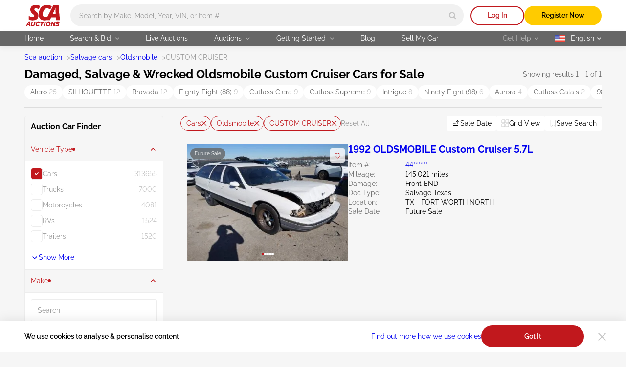

--- FILE ---
content_type: text/html; charset=UTF-8
request_url: https://sca.auction/en/search/type-cars/make-oldsmobile/model-custom_cruiser
body_size: 49596
content:
<!DOCTYPE html>
<html lang="en">
<head>
    <meta charset="UTF-8">
    <meta http-equiv="X-UA-Compatible" content="IE=edge">
    <link rel="preconnect" href="https://www.googletagmanager.com">
    <link rel="dns-prefetch" href="https://www.googletagmanager.com">

    <meta name="viewport" content="width=device-width, initial-scale=1.0">
    <meta name="format-detection" content="telephone=no">

    
    
    <style type="text/css">@font-face {font-family:Raleway;font-style:normal;font-weight:400;src:url(/cf-fonts/v/raleway/5.0.16/cyrillic/wght/normal.woff2);unicode-range:U+0301,U+0400-045F,U+0490-0491,U+04B0-04B1,U+2116;font-display:swap;}@font-face {font-family:Raleway;font-style:normal;font-weight:400;src:url(/cf-fonts/v/raleway/5.0.16/cyrillic-ext/wght/normal.woff2);unicode-range:U+0460-052F,U+1C80-1C88,U+20B4,U+2DE0-2DFF,U+A640-A69F,U+FE2E-FE2F;font-display:swap;}@font-face {font-family:Raleway;font-style:normal;font-weight:400;src:url(/cf-fonts/v/raleway/5.0.16/vietnamese/wght/normal.woff2);unicode-range:U+0102-0103,U+0110-0111,U+0128-0129,U+0168-0169,U+01A0-01A1,U+01AF-01B0,U+0300-0301,U+0303-0304,U+0308-0309,U+0323,U+0329,U+1EA0-1EF9,U+20AB;font-display:swap;}@font-face {font-family:Raleway;font-style:normal;font-weight:400;src:url(/cf-fonts/v/raleway/5.0.16/latin-ext/wght/normal.woff2);unicode-range:U+0100-02AF,U+0304,U+0308,U+0329,U+1E00-1E9F,U+1EF2-1EFF,U+2020,U+20A0-20AB,U+20AD-20CF,U+2113,U+2C60-2C7F,U+A720-A7FF;font-display:swap;}@font-face {font-family:Raleway;font-style:normal;font-weight:400;src:url(/cf-fonts/v/raleway/5.0.16/latin/wght/normal.woff2);unicode-range:U+0000-00FF,U+0131,U+0152-0153,U+02BB-02BC,U+02C6,U+02DA,U+02DC,U+0304,U+0308,U+0329,U+2000-206F,U+2074,U+20AC,U+2122,U+2191,U+2193,U+2212,U+2215,U+FEFF,U+FFFD;font-display:swap;}@font-face {font-family:Raleway;font-style:normal;font-weight:600;src:url(/cf-fonts/v/raleway/5.0.16/cyrillic/wght/normal.woff2);unicode-range:U+0301,U+0400-045F,U+0490-0491,U+04B0-04B1,U+2116;font-display:swap;}@font-face {font-family:Raleway;font-style:normal;font-weight:600;src:url(/cf-fonts/v/raleway/5.0.16/latin/wght/normal.woff2);unicode-range:U+0000-00FF,U+0131,U+0152-0153,U+02BB-02BC,U+02C6,U+02DA,U+02DC,U+0304,U+0308,U+0329,U+2000-206F,U+2074,U+20AC,U+2122,U+2191,U+2193,U+2212,U+2215,U+FEFF,U+FFFD;font-display:swap;}@font-face {font-family:Raleway;font-style:normal;font-weight:600;src:url(/cf-fonts/v/raleway/5.0.16/vietnamese/wght/normal.woff2);unicode-range:U+0102-0103,U+0110-0111,U+0128-0129,U+0168-0169,U+01A0-01A1,U+01AF-01B0,U+0300-0301,U+0303-0304,U+0308-0309,U+0323,U+0329,U+1EA0-1EF9,U+20AB;font-display:swap;}@font-face {font-family:Raleway;font-style:normal;font-weight:600;src:url(/cf-fonts/v/raleway/5.0.16/cyrillic-ext/wght/normal.woff2);unicode-range:U+0460-052F,U+1C80-1C88,U+20B4,U+2DE0-2DFF,U+A640-A69F,U+FE2E-FE2F;font-display:swap;}@font-face {font-family:Raleway;font-style:normal;font-weight:600;src:url(/cf-fonts/v/raleway/5.0.16/latin-ext/wght/normal.woff2);unicode-range:U+0100-02AF,U+0304,U+0308,U+0329,U+1E00-1E9F,U+1EF2-1EFF,U+2020,U+20A0-20AB,U+20AD-20CF,U+2113,U+2C60-2C7F,U+A720-A7FF;font-display:swap;}@font-face {font-family:Raleway;font-style:normal;font-weight:700;src:url(/cf-fonts/v/raleway/5.0.16/latin-ext/wght/normal.woff2);unicode-range:U+0100-02AF,U+0304,U+0308,U+0329,U+1E00-1E9F,U+1EF2-1EFF,U+2020,U+20A0-20AB,U+20AD-20CF,U+2113,U+2C60-2C7F,U+A720-A7FF;font-display:swap;}@font-face {font-family:Raleway;font-style:normal;font-weight:700;src:url(/cf-fonts/v/raleway/5.0.16/cyrillic/wght/normal.woff2);unicode-range:U+0301,U+0400-045F,U+0490-0491,U+04B0-04B1,U+2116;font-display:swap;}@font-face {font-family:Raleway;font-style:normal;font-weight:700;src:url(/cf-fonts/v/raleway/5.0.16/cyrillic-ext/wght/normal.woff2);unicode-range:U+0460-052F,U+1C80-1C88,U+20B4,U+2DE0-2DFF,U+A640-A69F,U+FE2E-FE2F;font-display:swap;}@font-face {font-family:Raleway;font-style:normal;font-weight:700;src:url(/cf-fonts/v/raleway/5.0.16/latin/wght/normal.woff2);unicode-range:U+0000-00FF,U+0131,U+0152-0153,U+02BB-02BC,U+02C6,U+02DA,U+02DC,U+0304,U+0308,U+0329,U+2000-206F,U+2074,U+20AC,U+2122,U+2191,U+2193,U+2212,U+2215,U+FEFF,U+FFFD;font-display:swap;}@font-face {font-family:Raleway;font-style:normal;font-weight:700;src:url(/cf-fonts/v/raleway/5.0.16/vietnamese/wght/normal.woff2);unicode-range:U+0102-0103,U+0110-0111,U+0128-0129,U+0168-0169,U+01A0-01A1,U+01AF-01B0,U+0300-0301,U+0303-0304,U+0308-0309,U+0323,U+0329,U+1EA0-1EF9,U+20AB;font-display:swap;}</style>

    <style>
        html{-webkit-text-size-adjust:100%}[type=button]::-moz-focus-inner,[type=reset]::-moz-focus-inner,[type=submit]::-moz-focus-inner,button::-moz-focus-inner{border-style:none;padding:0}[type=button]:-moz-focusring,[type=reset]:-moz-focusring,[type=submit]:-moz-focusring,button:-moz-focusring{outline:1px dotted ButtonText}[type=number]::-webkit-inner-spin-button,[type=number]::-webkit-outer-spin-button{height:auto}[type=search]{-webkit-appearance:textfield;outline-offset:-2px}::-webkit-file-upload-button{-webkit-appearance:button;font:inherit}:root{--basic-white:#fff;--basic-black:#000;--footer-bg-color:#333;--main-bg-color:#f6f6f6;--brand-primary-color:#c1181d;--brand-second-color:#ffcb00;--err-color:#9d0004;--second-yellow:#ffb400;--succes-color:#30b825;--second-green:#299621;--ghost-yellow:#fff6df;--darker-grey:#666;--dark-grey:#999;--ligth-grey:#c4c4c4;--dark-silver:#ededed;--light-silver:#f1f1f1;--link-color:#00e;--link-visited-color:#551a8b;--link-color-hover:#0000b2;--link-visited-color-hover:#43146d;--content-padding-mobile:20px;--content-padding-tablet:35px;--content-padding-desctop:50px;--text-xl:20px;--text-l:18px;--text-m:16px;--text-s:14px;--text-xs:10px;--title-xxl:56px;--title-xl:48px;--title-l:40px;--title-m:32px;--title-s:24px;--title-xs:20px;--space:96px;--intercom-banner-display:inline}body,html{margin:0;min-height:100vh;padding:0}html{box-sizing:border-box;color:var(--basic-black);font-family:Raleway,Arial,sans-serif;font-feature-settings:"pnum" on,"lnum" on;font-size:16px;font-style:normal;font-weight:400;line-height:1.4;-webkit-font-smoothing:antialiased;-moz-osx-font-smoothing:grayscale;text-rendering:optimizeLegibility}*,:after,:before{box-sizing:inherit}body{background-color:var(--main-bg-color);height:100%;min-width:375px;width:100%}a{text-decoration:none}img,video{display:block;height:auto;max-width:100%}textarea{resize:none}input:-webkit-autofill{box-shadow:inset 0 0 0 1000px var(--basic-white);-webkit-text-fill-color:var(--basic-black)}input,textarea{border-radius:0}input::placeholder,textarea::placeholder{opacity:1}input:invalid,textarea:invalid{box-shadow:none}select{appearance:none;border-radius:0;color:inherit}input[type=search]::-webkit-search-cancel-button,input[type=search]::-webkit-search-decoration,input[type=search]::-webkit-search-results-button,input[type=search]::-webkit-search-results-decoration{appearance:none}input::-webkit-inner-spin-button,input::-webkit-outer-spin-button{appearance:none;margin:0}input[type=number]{appearance:textfield}input:matches([type=email],[type=number],[type=password],[type=search],[type=tel],[type=text],[type=url]),select,textarea{appearance:none}[type=button],[type=reset],[type=submit],button{appearance:none}.wrapper-v2{display:flex;flex-direction:column;min-height:100vh;position:relative}.wrapper-v2:after{background-color:transparent;content:"";transition:background-color 3.3s ease}.wrapper-v2 .footer-v2,.wrapper-v2 .header-v2{flex-shrink:0}.wrapper-v2 main{flex-grow:1}.v-h{border:0;height:1px;margin:-1px;overflow:hidden;padding:0;position:absolute;white-space:nowrap;width:1px;clip:rect(0 0 0 0);clip-path:inset(100%)}.scroll-lock{overflow-y:auto;position:fixed}.no-scrollbar{-ms-overflow-style:none;scrollbar-width:none}.no-scrollbar::-webkit-scrollbar{display:none}.btn-reset{background-color:transparent;border:none;color:inherit;cursor:pointer;font:inherit;padding:0}.overlay:after{background-color:rgba(0,0,0,.85);content:"";height:100%;left:0;position:absolute;top:0;transition:background-color .3s ease;width:100%;z-index:2025}.grecaptcha-badge{display:none!important}.intercom-lightweight-app,.intercom-lightweight-app-launcher,.intercom-namespace{z-index:2020!important}@media(max-width:767px){.intercom-namespace iframe[name=intercom-banner-frame]{display:var(--intercom-banner-display)}}.leaflet-control-attribution.leaflet-control{display:none}#internal-esign{border:none;height:calc(100dvh - 115px);width:100%}.asw-widget{display:none}.pb-0{padding-bottom:0!important}.mb-0{margin-bottom:0!important}.ally-button{align-items:center;color:var(--basic-white);column-gap:10px;display:flex;font-size:14px;font-weight:700}.container-v2{margin:0 auto;max-width:1600px;padding:0 var(--content-padding-mobile);width:100%}.container-v2--xl{max-width:1920px}.container-v2--fluid,.container-v2--plug{max-width:100%}@media(min-width:768px){.container-v2{padding:0 var(--content-padding-tablet)}}@media(min-width:1200px){.container-v2{padding:0 var(--content-padding-desctop)}}@keyframes load-spinner{0%{transform:rotate(0)}to{transform:rotate(1turn)}}.load:before{animation:load-spinner 1s linear infinite;border:2px solid;border-radius:50%;content:"";height:18px;position:absolute;width:18px}.back-to-top{align-items:center;background-color:var(--dark-silver);border-radius:50%;bottom:100px;display:none;height:60px;justify-content:center;opacity:0;position:fixed;right:20px;transform:translateY(100px);transition:transform .5s,opacity .3s,background-color .3s ease;width:60px;z-index:2010}.back-to-top--show{opacity:1;transform:translateY(0)}.back-to-top svg{fill:var(--basic-black);transition:fill .3s ease}@media(hover:hover)and (pointer:fine){.back-to-top:hover{background-color:var(--brand-primary-color)}.back-to-top:hover svg{fill:var(--basic-white)}}@media(min-width:1200px){.back-to-top{display:flex}}.title-v2{font-weight:700;line-height:1.1;margin:0}.title-v2--xs{font-size:var(--title-xs)}.title-v2--s{font-size:var(--title-s)}.title-v2--m{font-size:var(--title-m)}.title-v2--l{font-size:var(--title-l)}.title-v2--xl{font-size:var(--title-xl)}.title-v2--xxl{font-size:var(--title-xxl)}.title-v2--main{font-size:var(--text-l)}@media(min-width:1200px){.title-v2--main{font-size:var(--title-s)}}.alert-form{border-radius:10px;padding:11px 42px 9px;position:relative;width:100%}.alert-form:before{background-repeat:no-repeat;content:"";height:24px;left:8px;position:absolute;top:8px;width:25px}.alert-form--success{background-color:rgba(48,184,37,.1)}.alert-form--success:before{background-image:url(/img/svg/alert-success-icon.svg)}.alert-form__text{font-size:var(--text-s);font-weight:600;margin:0}.alert-form--success .alert-form__text{color:var(--succes-color)}@keyframes pop{50%{transform:scale(1.1)}}.btn-v2{border-radius:100px;color:var(--basic-black);font-size:var(--text-s);font-weight:600;min-height:45px;padding:12px 10px 13px;text-align:center}@media(hover:hover)and (pointer:fine){.btn-v2:hover{color:var(--basic-black);text-decoration:none}}.btn-v2--icon{align-items:center;column-gap:8px;display:flex;justify-content:center}.btn-v2--icon svg{transition:fill .3s ease}.btn-v2--square{border-radius:8px}.btn-v2--brand{background-color:var(--brand-primary-color);color:var(--basic-white);transition:background-color .3s ease}@media(hover:hover)and (pointer:fine){.btn-v2--brand:hover{background-color:var(--err-color);color:var(--basic-white)}}.btn-v2--brand-border{background-color:transparent;box-shadow:inset 0 0 0 2px var(--brand-primary-color);color:var(--brand-primary-color);transition:color .3s ease,background-color .3s ease}@media(hover:hover)and (pointer:fine){.btn-v2--brand-border:hover{background-color:var(--brand-primary-color);color:var(--basic-white)}}.btn-v2--brand-file{background-image:url(/img/svg/file-upload-icon.svg);background-position:left 17px center;background-repeat:no-repeat}.btn-v2--brand-ghost{background-color:rgba(193,24,29,.1);color:var(--brand-primary-color);transition:color .3s ease,background-color .3s ease}@media(hover:hover)and (pointer:fine){.btn-v2--brand-ghost:hover{background-color:var(--brand-primary-color);color:var(--basic-white)}}.btn-v2--primary{background-color:var(--brand-second-color);transition:background-color .3s ease}@media(hover:hover)and (pointer:fine){.btn-v2--primary:hover{background-color:var(--second-yellow)}}.btn-v2--primary-border{background-color:transparent;box-shadow:inset 0 0 0 2px var(--brand-second-color);color:var(--brand-second-color);transition:background-color .3s ease,color .3s ease}@media(hover:hover)and (pointer:fine){.btn-v2--primary-border:hover{background-color:var(--brand-second-color);color:var(--basic-black)}}.btn-v2--primary-watch{align-items:center;column-gap:11px;display:flex;justify-content:center;transition:background-color .3s ease,box-shadow .3s ease,color .3s ease}.btn-v2--primary-watch svg{fill:none;stroke:var(--basic-white);transition:fill .3s ease,stroke .3s ease}.btn-v2--primary-watch-active{background-color:transparent;box-shadow:inset 0 0 0 2px var(--light-silver);color:var(--dark-grey)}.btn-v2--primary-watch-active svg{fill:var(--brand-second-color);stroke:var(--brand-second-color)}@media(hover:hover)and (pointer:fine){.btn-v2--primary-watch-active:hover{background-color:var(--dark-silver)}}.btn-v2--success{background-color:var(--succes-color);color:var(--basic-white);transition:background-color .3s ease}@media(hover:hover)and (pointer:fine){.btn-v2--success:hover{background-color:var(--second-green);color:var(--basic-white)}}.btn-v2--ghost{background-color:var(--dark-silver);color:var(--darker-grey);transition:background-color .3s ease}@media(hover:hover)and (pointer:fine){.btn-v2--ghost:hover{background-color:var(--ligth-grey)}}.btn-v2--ghost-border{background-color:transparent;box-shadow:inset 0 0 0 2px var(--light-silver);color:var(--ligth-grey);transition:color .3s ease,box-shadow .3s ease}@media(hover:hover)and (pointer:fine){.btn-v2--ghost-border:hover{box-shadow:inset 0 0 0 2px var(--ligth-grey);color:var(--basic-black)}}.btn-v2--clear{transition:color .3s ease}.btn-v2--user{background-color:var(--brand-primary-color);background-image:none;color:var(--basic-white);font-size:var(--text-xl);min-height:32px;transition:background-color .3s ease;width:32px}@media(hover:hover)and (pointer:fine){.btn-v2--user:hover{background-color:var(--err-color);color:var(--basic-white)}}.btn-v2--fav{background-color:hsla(0,0%,100%,.8);border-radius:4px;display:grid;min-height:30px;padding:0;place-items:center;transition:background-color .3s ease,border-color .3s ease;width:30px}.btn-v2--fav svg{fill:transparent;stroke:var(--brand-primary-color);transition:stroke .3s ease,fill .3s ease}@media(hover:hover)and (pointer:fine){.btn-v2--fav:hover{background-color:var(--brand-primary-color)}.btn-v2--fav:hover svg{stroke:var(--basic-white)}}.btn-v2--fav:active{animation:pop .3s linear 1}.btn-v2--fav-text{align-items:center;background-color:transparent;border:1px solid var(--ligth-grey);border-radius:100px;column-gap:4px;display:flex;min-height:30px;padding-left:10px;padding-right:9px;width:auto}@media(hover:hover)and (pointer:fine){.btn-v2--fav-text:hover{background-color:transparent;border-color:var(--brand-primary-color)}.btn-v2--fav-text:hover svg{stroke:var(--brand-primary-color)}.btn-v2--fav-text:hover span{color:var(--brand-primary-color)}}.btn-v2--fav-text svg{stroke:var(--dark-grey)}.btn-v2--fav-text span{color:var(--dark-grey);font-size:var(--text-s);transition:color .3s ease}.btn-v2--fav-active svg{fill:var(--brand-primary-color);stroke:var(--brand-primary-color)}.btn-v2--epic-vin{background-image:url(/img/svg/epic-vin-logo-icon.svg);background-position:50%;background-repeat:no-repeat;border:1px solid #0084ff;transition:background-color .3s ease}@media(hover:hover)and (pointer:fine){.btn-v2--epic-vin:hover{background-color:#0084ff}}.btn-v2--geo{display:grid;min-height:20px;padding:0;place-items:center;width:20px}.btn-v2--geo svg{fill:var(--brand-primary-color);transition:fill .3s ease}@media(hover:hover)and (pointer:fine){.btn-v2--geo svg:hover{fill:var(--err-color)}}.btn-v2--copy{background-color:var(--light-silver);background-image:url(/img/svg/copy-icon.svg);background-position:right 14px center;background-repeat:no-repeat;border-radius:4px;font-weight:400;padding-left:14px;padding-right:30px;text-align:left;transition:background-image .3s ease,background-color .3s ease,color .3s ease}@media(hover:hover)and (pointer:fine){.btn-v2--copy:hover{background-color:rgba(194,0,5,.05);color:var(--brand-primary-color)}}.btn-v2--copied{background-color:rgba(48,184,37,.05);background-image:url(/img/svg/check-thin-icon-green.svg);color:var(--succes-color)}@media(hover:hover)and (pointer:fine){.btn-v2--copied:hover{background-color:rgba(48,184,37,.05);color:var(--succes-color)}}@media(min-width:1200px){.btn-v2--user{min-height:40px;width:40px}.btn-v2--fav-text{min-height:25px}}.btn-v2--brand.btn-v2--icon svg{fill:var(--basic-white)}.btn-v2--brand-border.btn-v2--icon svg{fill:var(--brand-primary-color)}@media(hover:hover)and (pointer:fine){.btn-v2--brand-border.btn-v2--icon:hover svg{fill:var(--basic-white)}}.btn-v2--fav-text.btn-v2--fav-active{background-color:var(--brand-primary-color);border-color:var(--brand-primary-color)}.btn-v2--fav-text.btn-v2--fav-active span{color:var(--basic-white)}.btn-v2--fav-text.btn-v2--fav-active svg{fill:var(--basic-white);stroke:var(--basic-white)}.btn-v2.load{opacity:.7}.btn-v2--primary.load:before{border-color:rgba(0,0,0,.15);border-left-color:var(--darker-grey)}.btn-v2--brand.load:before,.btn-v2--success.load:before{border-color:hsla(0,0%,100%,.15);border-left-color:var(--basic-white)}.load .btn-v2__text{display:inline-block;padding-left:31px}.switch-btn__label{background-color:var(--light-silver);border:1px solid var(--ligth-grey);border-radius:100px;cursor:pointer;display:block;height:30px;padding:2px 3px;position:relative;transition:background-color .3s ease,border-color .3s ease;width:56px}.switch-btn__label:before{background-color:var(--ligth-grey);border-radius:50%;content:url(/img/svg/bell-notify-off-icon.svg);height:24px;left:3px;padding-left:5px;padding-top:3px;position:absolute;top:2px;transition:background-color .3s ease,left .3s cubic-bezier(.24,0,.5,1);width:24px}.switch-btn__input:checked+.switch-btn__label{background-color:rgba(193,24,29,.1);border-color:var(--brand-primary-color)}.switch-btn__input:checked+.switch-btn__label:before{background-color:var(--brand-primary-color);content:url(/img/svg/bell-notify-on-icon.svg);left:27px}.btn-enlarge{padding-left:22px;position:relative}.btn-enlarge:before{background-image:url(/img/svg/zoom-icon.svg);background-repeat:no-repeat;content:"";height:18px;left:0;position:absolute;top:50%;transform:translateY(-50%);width:18px}.copy-btn{display:block;min-height:14px;width:14px}.copy-btn svg{fill:var(--ligth-grey);transition:fill .3s ease}@media(hover:hover)and (pointer:fine){.copy-btn:hover svg{fill:var(--brand-primary-color)}}.copy-banner{background-color:#ececec;border-radius:4px;bottom:20px;color:var(--darker-grey);font-size:var(--text-m);left:50%;margin:0;min-width:190px;opacity:0;padding:9px 10px;position:fixed;text-align:center;transform:translateX(-50%) translateY(100%);transition:opacity .3s ease,transform .3s ease;z-index:2030}.copy-banner--show{opacity:1;transform:translateX(-50%) translateY(0)}.swipe-handle{height:25px;left:50%;position:absolute;top:0;transform:translateX(-50%);width:75px}.swipe-handle:before{background-color:#d9d9d9;border-radius:100px;content:"";height:3px;left:0;position:absolute;top:10px;width:100%}@media(min-width:1200px){.swipe-handle{display:none}}.lot-status{align-items:center;background-color:var(--basic-black);border-radius:100px;column-gap:9px;display:flex;font-size:var(--text-xs);padding:4px 9px;position:absolute}.lot-status--future{background-color:hsla(0,0%,40%,.8)}.lot-status--live{background-color:rgba(48,184,37,.8)}.lot-status__text{color:var(--basic-white);font-size:var(--text-xs)}.lot-status__timer svg{fill:var(--dark-grey);margin-right:3px}.lot-status__time{color:var(--basic-white)}.live{background-color:var(--succes-color);border-radius:50%;height:6px;position:relative;transform:scale(1);width:6px}.live:before{animation:ripple 1.5s ease-out infinite;background-color:inherit;border-radius:50%;content:"";height:100%;position:absolute;width:100%;z-index:-1}@keyframes ripple{0%{opacity:1;transform:scale(0)}to{opacity:0;transform:scale(3)}}.info-v2{align-items:center;color:#707070;display:flex;font-size:var(--text-s);line-height:inherit}.info-v2__help{min-height:16px;width:16px}.info-v2__help .info-v2__btn{margin-left:0}@media(min-width:1200px){.info-v2__help .popup{display:block;opacity:0;pointer-events:none;transform:translate3d(0,-10px,0);transition:transform .2s ease-in-out,opacity .2s ease-in-out,visibility .2s ease-in-out;visibility:hidden}.info-v2__help:hover .popup{opacity:1;transform:translateZ(0);visibility:visible}}.info-v2__btn{height:16px;margin-left:7px;width:16px}.info-v2__btn svg{fill:rgba(0,0,0,.3);transition:fill .3s ease}.info-v2__btn--active svg{fill:var(--basic-black)}.info-v2__btn--disclaimer{background-color:hsla(0,0%,77%,.3);background-image:url(/img/svg/info-icon.svg);background-position:50%;background-repeat:no-repeat;border-radius:50%;transition:background-color .3s ease}@media(hover:hover)and (pointer:fine){.info-v2__btn--disclaimer:hover{background-color:hsla(0,0%,60%,.3)}}.link{font-size:var(--text-s);text-decoration:underline;text-decoration-color:transparent;transition:text-decoration-color .3s ease,color .3s ease}.link,.link:active{color:var(--link-color)}.link:visited{color:var(--link-visited-color)}@media(hover:hover)and (pointer:fine){.link:visited:hover{color:var(--link-visited-color-hover);text-decoration-color:var(--link-visited-color-hover)}}.link:visited:active{color:var(--link-visited-color)}@media(hover:hover)and (pointer:fine){.link:hover{color:var(--link-color-hover);text-decoration-color:var(--link-color-hover)}}.link--underline{text-decoration-color:var(--link-color)}.link--underline:visited{text-decoration-color:var(--link-visited-color)}.select__standart{background-color:var(--basic-white);background-image:url(/img/svg/arrow-select-straight-icon.svg);background-position:right 16px center;background-repeat:no-repeat;background-size:12px 8px;border:none;border-radius:4px;cursor:pointer;font-family:inherit;font-size:var(--text-s);line-height:inherit;margin:0;min-height:45px;padding:9px 30px 10px 14px;transition:box-shadow .3s ease;width:100%}.select__standart::-ms-expand{display:none}.select__standart:hover{box-shadow:inset 0 0 0 1px var(--ligth-grey)}.register-features{column-gap:30px;display:flex;list-style:none;margin:0;padding:0}.register-features__top{align-items:center;display:flex;flex-wrap:wrap;gap:12px}.register-features__img{background-color:var(--brand-primary-color);border-radius:50%;display:grid;height:72px;place-items:center;width:72px}.register-features__img svg{fill:var(--basic-white)}.register-features__step-num{color:var(--basic-white);font-size:var(--text-s);margin:0;text-align:left}.register-features__step-name{color:var(--basic-white);font-size:var(--text-l);font-weight:600;margin:0;text-align:left}.register-features__text{color:var(--ligth-grey);font-size:var(--text-s);margin:18px 0 0;text-align:left}.reg-actions{background-color:hsla(0,0%,100%,.2);border-radius:4px;margin:0 auto;max-width:750px;padding:20px 17px;width:100%}@media(min-width:1200px){.reg-actions{flex:1 0 360px}}.reg-actions__title{color:var(--basic-white);font-weight:600;margin:0 0 24px;text-align:center}.reg-actions .join{flex-direction:column;row-gap:14px}.reg-actions .join__item{margin-right:0;width:100%}.reg-actions .join__link{background-image:none;border-radius:100px;column-gap:12px;height:45px;justify-content:center;padding-left:0;width:100%}.reg-actions .join__link:before{background-size:contain;content:"";height:28px;width:28px}.reg-actions .join__link--fb:before{background-image:url(/img/svg/facebook-icon.svg)}.reg-actions .join__link--google:before{background-image:url(/img/svg/google-icon.svg)}.reg-actions .join__link--apple:before{background-image:url(/img/svg/apple-icon.svg)}.reg-actions .join__link--mail:before{background-image:url(/img/svg/red-email-icon.svg)}.reg-actions .join__link-text{display:inline}.reg-actions__login{align-items:center;color:hsla(0,0%,100%,.6);column-gap:4px;display:flex;flex-wrap:wrap;font-size:var(--text-s);justify-content:center;margin:24px 0 0;text-align:center}.reg-actions__login button{color:var(--basic-white);text-decoration:underline}.field{position:relative}.field__input,.field__input[type=password],.field__input[type=text]{border:none;border-radius:4px;color:var(--basic-black);font:inherit;font-size:var(--text-m);min-height:45px;padding:19px 35px 6px 14px;transition:box-shadow .3s ease;width:100%}.field__input:disabled{background-color:var(--light-silver)}.field__input:focus,.field__input:hover{box-shadow:inset 0 0 0 1px var(--ligth-grey)}.field__input:disabled:hover{box-shadow:none}.field__input::placeholder{color:var(--dark-grey);font-weight:400;transition:color .3s ease}.field__input[type=password]{padding-right:45px}.field__input--err,.field__input--err:-webkit-autofill,.field__input--err:invalid{box-shadow:inset 0 0 0 1px var(--brand-primary-color)}.field__input--success,.field__input--success:-webkit-autofill,.field__input--success:invalid{box-shadow:inset 0 0 0 1px var(--succes-color)}.field__icon-success{background-image:url(/img/svg/check-icon-green.svg);background-repeat:no-repeat;background-size:10px 10px;height:10px;position:absolute;right:17px;top:18px;width:10px}.field__err-msg{margin:8px 0 0}.field__err-msg,.field__label{color:var(--dark-grey);font-size:var(--text-s)}.field__label{left:14px;pointer-events:none;position:absolute;top:13px;transition:font-size .3s ease,top .3s ease,color .3s ease}.field__label--checkbox,.field__label--radio{align-items:center;display:flex;left:auto;pointer-events:auto;position:relative;top:auto}.field__label--checkbox{color:var(--basic-black);column-gap:8px;cursor:default}.field__label--checkbox:before{background-color:var(--basic-white);background-position:50%;background-repeat:no-repeat;border:1px solid var(--light-silver);border-radius:5px;content:"";flex-shrink:0;height:24px;transition:border-color .3s ease,background-color .3s ease;width:24px}.field__label--radio{color:#707070;column-gap:12px;transition:color .3s ease}.field__label--radio:before{background-color:var(--basic-white);border:1px solid var(--light-silver);border-radius:50%;content:"";height:24px;transition:border-color .3s ease;width:24px}.field__label--radio:after{background-color:var(--brand-primary-color);border-radius:50%;content:"";height:16px;left:4px;opacity:0;position:absolute;top:4px;transition:opacity .3s ease;width:16px}.field__label--radio:hover{color:var(--basic-black)}.field__label--radio:hover:before{border-color:var(--brand-primary-color)}.field__radio:checked+.field__label--radio{color:var(--basic-black)}.field__radio:checked+.field__label--radio:before{border-color:var(--brand-primary-color)}.field__radio:checked+.field__label--radio:after{opacity:1}.field__checkbox:checked+.field__label--checkbox:before,.field__label--checkbox[aria-checked=true]:before{background-color:var(--brand-primary-color);background-image:url(/img/svg/checkbox-check-white-icon.svg);border-color:var(--brand-primary-color)}.field__input:-moz-read-only+.field__label{color:var(--darker-grey);font-size:var(--text-xs);top:6px}.field__input:focus+.field__label,.field__input:not(:placeholder-shown)+.field__label,.field__input:read-only+.field__label,.field__input:valid+.field__label{color:var(--darker-grey);font-size:var(--text-xs);top:6px}.field__input:-webkit-autofill+.field__label{font-size:var(--text-xs);top:6px}.field__password-btn{background-image:url(/img/svg/eye-close-icon.svg);background-repeat:no-repeat;height:19px;position:absolute;right:14px;top:13px;width:19px}.field__password-btn--show{background-image:url(/img/svg/eye-open-icon.svg)}.field--search .field__input{background-color:var(--light-silver);border-radius:100px;font-size:var(--text-s);height:36px;min-width:335px;padding:0 45px 0 13px;transition:background-color .3s ease,box-shadow .3s ease}.field--search .field__input.location-page{padding:0 45px 0 32px}@media(min-width:768px){.field--search .field__input{min-width:auto;padding-left:18px}.field--search .field__input.location-page{min-width:auto;padding-left:32px}}@media(min-width:1200px){.field--search .field__input{height:45px}}.field--search .field__input:focus,.field--search .field__input:hover{background-color:var(--basic-white);box-shadow:0 4px 10px rgba(0,0,0,.15)}.field--search .field__input:hover::placeholder{color:var(--darker-grey)}.field__search-btn{align-items:center;border-radius:50%;display:flex;height:33px;justify-content:center;position:absolute;right:3px;top:50%;transform:translateY(-50%);width:33px}.field__search-btn svg{fill:var(--ligth-grey);transition:fill .3s ease}@media(hover:hover)and (pointer:fine){.field__search-btn:hover svg{fill:var(--brand-primary-color)}}@media(min-width:1200px){.field__search-btn{height:39px;width:39px}}.field__select{color:var(--dark-grey);font-weight:400}.field__select--active{color:var(--basic-black)}.field--password .field__icon-success,.select~.field__icon-success{display:none}.field__phone .intl-tel-input{align-items:center;border:1px solid var(--dark-silver);border-radius:4px;display:flex;padding-right:2px;transition:box-shadow .3s ease}.field__phone .intl-tel-input:hover{border-color:var(--ligth-grey)}.field__phone .flag-container{border-right:1px solid var(--dark-silver);height:45px;padding:0!important;position:static!important}.field__phone .flag-container .selected-flag{background-color:transparent!important;padding-left:18px;padding-right:14px}.field__phone .intl-tel-input .flag-container:hover .selected-flag{background-color:transparent}.field__phone .flag-container .selected-dial-code{margin-left:9px}.field__phone .flag-container .iti-arrow{background-image:url(/img/svg/arrow-phone-code-icon.svg);background-repeat:no-repeat;border:none!important;height:15px!important;margin-left:4px!important;transition:transform .3s ease;width:15px!important}.field__phone .flag-container .iti-arrow.up{border:none!important;transform:rotate(180deg)}.field__phone .field__input{box-shadow:none;height:43px;min-height:43px;padding-bottom:12px;padding-left:14px!important;padding-top:11px}.dropdown-v2{position:relative}.dropdown-v2--panel.dropdown-v2--show .dropdown-v2__btn{background-color:var(--basic-white);border-radius:0 0 4px 4px;color:var(--basic-black)}.dropdown-v2--panel.dropdown-v2--show .dropdown-v2__btn svg{transform:rotate(180deg)}.dropdown-v2__btn svg{position:absolute;top:50%;transform:translateY(-50%);transition:transform .3s ease}.dropdown-v2--panel .dropdown-v2__btn{min-height:35px;position:relative;width:100%}.dropdown-v2--panel .dropdown-v2__btn--lang{background-position:left 11px center;padding:7px 13px 8px 43px}.dropdown-v2--panel .dropdown-v2__btn--tz{font-size:var(--text-s);font-weight:600;padding:7px 13px 8px 10px;text-align:left}.dropdown-v2--panel .dropdown-v2__btn svg{fill:var(--darker-grey);right:13px}.dropdown-v2__content{display:none;position:absolute;z-index:10}.dropdown-v2--show .dropdown-v2__content{display:block}.dropdown-v2--up .dropdown-v2__content{border-radius:4px 4px 0 0;bottom:35px}.dropdown-v2--panel .dropdown-v2__content{background-color:var(--dark-silver);width:100%}.dropdown-v2--panel .dropdown-v2__content--lang{padding-bottom:5px;padding-top:8px}.dropdown-v2--panel .dropdown-v2__content--tz{padding:10px 13px 9px 14px}.dropdown-v2__close{background-image:url(/img/svg/close-grey-icon.svg);background-position:50%;background-repeat:no-repeat;height:20px;position:absolute;right:7px;top:9px;width:20px}.js-modal-popup{position:relative}.js-modal-popup__overlay{opacity:0;transition:transform .2s ease-in-out,opacity .2s ease-in-out,visibility .2s ease-in-out;visibility:hidden;z-index:15}@media(max-width:1199px){.js-modal-popup__overlay{align-items:flex-end;background-color:rgba(0,0,0,.8);bottom:0;display:flex;left:0;position:fixed;right:0;top:0;z-index:2030}}.js-modal-popup--active .js-modal-popup__overlay{opacity:1;visibility:visible}.js-modal-popup__content{background-color:var(--basic-white)}@media(max-width:1199px){.js-modal-popup__content{border-radius:20px 20px 0 0;box-shadow:0 4px 10px rgba(0,0,0,.15);padding-top:28px;position:relative;transform:translateY(100%);transition:transform .3s ease;width:100%}}.js-modal-popup--active .js-modal-popup__content{transform:translateY(0)}.popup-block-js{position:relative}.popup{background-color:var(--basic-white);border-radius:4px;box-shadow:0 4px 10px rgba(0,0,0,.15);padding:9px 17px 10px 13px;position:absolute;text-align:left;width:300px;z-index:35}.popup__text{color:var(--darker-grey);font-size:12px;margin:0 0 15px}.popup__text:last-child{margin-bottom:0}.popup__close{background-image:url(/img/svg/close-icon.svg);background-repeat:no-repeat;height:12px;position:absolute;right:5px;top:3px;width:12px}.alert-v2{background-color:var(--ghost-yellow);border-radius:10px;display:flex;flex-direction:column;max-width:811px;padding:15px 11px 15px 13px;width:100%}@media(min-width:768px){.alert-v2{align-items:center;flex-direction:row;justify-content:space-between}}@media(min-width:1200px){.alert-v2{padding:8px 9px 8px 22px}}@media(min-width:768px){.alert-v2__msg{margin-right:42px}}.alert-v2__msg-title{font-size:var(--text-s);font-weight:600;margin:0;padding-left:37px;position:relative}.alert-v2__msg-title:before{background-image:url(/img/svg/alert-icon.svg);background-repeat:no-repeat;content:"";height:24px;left:0;position:absolute;top:-2px;width:25px}@media(min-width:768px){.alert-v2__msg-title:before{top:50%;transform:translateY(-50%)}}@media(min-width:1200px){.alert-v2__msg-title{padding-left:34px}}.alert-v2--err .alert-v2__msg-title:before{background-image:url(/img/svg/alert-err-icon.svg)}.alert-v2--success .alert-v2__msg-title:before{background-image:url(/img/svg/alert-success-icon.svg)}.alert-v2--err .alert-v2__msg-title{color:var(--brand-primary-color)}.alert-v2--success .alert-v2__msg-title{color:var(--succes-color)}.alert-v2__more{display:-webkit-box;-webkit-box-orient:vertical;overflow:hidden;text-overflow:ellipsis}.alert-v2__msg-text{color:var(--darker-grey);font-size:var(--text-s);margin:9px 0 0}@media(min-width:768px){.alert-v2__msg-text{padding-left:37px}}@media(min-width:1200px){.alert-v2__msg-text{margin-top:3px;padding-left:34px}}.alert-v2__msg-text b{color:var(--basic-black);font-weight:600}.alert-v2__btn{height:36px;margin-top:14px;padding-bottom:9px;padding-top:9px}@media(min-width:768px){.alert-v2__btn{margin-top:0;max-width:160px;width:100%}}.password-guide{display:block;padding:11px 15px}.password-guide .alert-v2__msg-text{color:var(--basic-black);font-weight:600;margin:0;padding:0}.password-guide__list{display:flex;flex-direction:column;list-style:none;margin:8px 0 0;padding:0;row-gap:6px}.password-guide__list li{align-items:center;color:var(--darker-grey);column-gap:8px;display:flex;font-size:var(--text-s);transition:color .3s ease}.password-guide__list li.valid{color:var(--basic-black)}.password-guide__list li:before{background-color:var(--brand-primary-color);border-radius:50%;content:"";height:5px;transition:background-color .3s ease;width:5px}.password-guide__list li.valid:before{background-color:#13bc42}.panel-msg{min-height:30px;padding:5px 10px;text-align:center}.panel-msg--success{background-color:var(--succes-color)}.panel-msg--notify,.panel-msg--warning{background-color:#ffecb3}.panel-msg--notify{align-items:center;column-gap:8px;display:flex;justify-content:center;min-height:40px}.panel-msg--notify:before{background-image:url(/img/svg/alert-err-icon.svg);background-repeat:no-repeat;background-size:contain;content:"";flex-shrink:0;height:24px;width:24px}.panel-msg__text{font-size:var(--text-s);font-weight:600;margin:0}.panel-msg--notify .panel-msg__text{font-size:var(--text-m)}.panel-msg--notify .panel-msg__text .link{font-size:inherit}.panel-msg__link span{text-decoration:underline;transition:color .3s ease}.panel-msg--success .panel-msg__link,.panel-msg--success .panel-msg__link span{color:var(--basic-white)}.panel-msg--warning .panel-msg__link{color:var(--basic-black)}.panel-msg--warning .panel-msg__link span{color:var(--brand-primary-color)}@media(hover:hover)and (pointer:fine){.panel-msg--warning .panel-msg__link:hover span{color:var(--err-color)}}.collaps__panel{display:none}.collaps__panel--show{display:block}.lang__btn{background-repeat:no-repeat;color:var(--basic-black);position:relative;text-align:left}.lang__btn--en{background-image:url(/img/svg/en-flag-icon.svg)}.lang__btn--ru{background-image:url(/img/svg/ru-flag-icon.svg)}.lang__btn--pl{background-image:url(/img/svg/pl-flag-icon.svg)}.lang__btn--de{background-image:url(/img/svg/de-flag-icon.svg)}.lang__btn--es{background-image:url(/img/svg/es-flag-icon.svg)}.lang__btn--sa{background-image:url(/img/svg/sa-flag-icon.svg)}.lang__list{list-style:none;margin:0;padding-left:0}.lang__item{margin-bottom:8px;padding-left:14px}.lang__item:last-child{margin-bottom:0}.lang__link{background-position:left 0 center;background-repeat:no-repeat;color:var(--basic-black);display:inline-block;font-size:var(--text-s);padding-left:35px;transition:color .3s ease}@media(hover:hover)and (pointer:fine){.lang__link:hover{color:var(--brand-primary-color)}}.lang__link--en{background-image:url(/img/svg/en-flag-icon.svg)}.lang__link--ru{background-image:url(/img/svg/ru-flag-icon.svg)}.lang__link--pl{background-image:url(/img/svg/pl-flag-icon.svg)}.lang__link--de{background-image:url(/img/svg/de-flag-icon.svg)}.lang__link--es{background-image:url(/img/svg/es-flag-icon.svg)}.lang__link--sa{background-image:url(/img/svg/sa-flag-icon.svg)}.join{align-items:center;display:flex;list-style:none;margin:0;padding:0}.join__item{margin-right:27px}.join__item--apple{display:none}.join__item:last-child{margin-right:0}@media(min-width:768px){.join__item{margin-right:8px}}.join__link{align-items:center;background-color:var(--dark-silver);background-position:50%;background-repeat:no-repeat;border-radius:50%;display:flex;height:55px;justify-content:center;transition:background-color .3s ease;width:55px}.join__link--fb{background-image:url(/img/svg/facebook-icon.svg)}.join__link--gogle{background-image:url(/img/svg/google-icon.svg)}.join__link--apple{background-image:url(/img/svg/apple-icon.svg)}@media(hover:hover)and (pointer:fine){.join__link:hover{background-color:var(--basic-white);text-decoration:none}}@media(min-width:768px){.join__link{background-position:left 9px center;background-size:28px 28px;border-radius:100px;height:45px;justify-content:normal;padding-left:48px;width:128px}}.join__link-text{color:var(--basic-black);display:none;font-size:var(--text-s);font-weight:600}@media(min-width:768px){.join__link-text{display:block}}.contacts{margin:0}.contacts--header{text-align:center;width:100%}.contacts__hours{margin-bottom:24px}.contacts--header .contacts__hours{background-color:var(--light-silver);margin-bottom:11px;padding-bottom:12px;padding-top:11px}.contacts__phones{margin-bottom:7px}.contacts__title{margin-left:0}.contacts--header .contacts__title{font-size:var(--text-s)}.contacts__phones .contacts__title{font-size:var(--text-l)}.contacts--header .contacts__phones .contacts__title{font-size:var(--text-m)}.contacts__hours .contacts__title{margin-bottom:5px}.contacts--header .contacts__hours .contacts__title{margin-bottom:0}.contacts__desc{color:var(--dark-grey);font-size:var(--text-s);margin-left:0}.contact-links{align-items:center;display:flex;list-style:none;margin:0;padding:0}.contact-links__item{margin-right:24px}.contact-links__item:last-child{margin-right:0}.contact-links__link{align-items:center;color:var(--dark-grey);display:flex;font-size:var(--text-s);line-height:1;transition:color .3s ease;white-space:nowrap}.contact-links__link svg{fill:var(--dark-grey);margin-right:2px;transition:fill .3s ease}@media(hover:hover)and (pointer:fine){.contact-links__link:hover{color:var(--brand-primary-color)}.contact-links__link:hover svg{fill:var(--brand-primary-color)}}.bidding-lmt__title{color:#b2b2b2;font-size:var(--text-s);font-weight:600;margin:0 0 19px}.bidding-lmt__table{border-collapse:collapse;margin-bottom:20px;width:100%}.bidding-lmt__table td{color:var(--basic-white);font-size:var(--text-s);font-weight:600;padding:0 0 13px}.bidding-lmt__table tr td:first-child{font-weight:600;width:119px}.bidding-lmt__table tr:last-child td{padding-bottom:0}.bidding-lmt__total{position:relative;text-align:center}.bidding-lmt__total:after{background-image:url(/img/svg/bidding-car-icon.svg);background-repeat:no-repeat;content:"";height:18px;position:absolute;right:-18px;top:-1px;width:18px}.bidding-lmt--light .bidding-lmt__table td{color:var(--basic-black)}.bidding-lmt__price{text-align:right}.bidding-lmt__btn{display:block;margin:0 auto;max-width:263px}.socials{align-items:center;display:flex;flex-wrap:wrap;list-style:none;margin:0;padding:0}@media(min-width:1200px){.socials{flex-direction:column}}.socials__item{margin-right:30px}.socials__item:last-child{margin-right:0}@media(min-width:1200px){.socials__item{margin-bottom:15px;margin-right:0;width:100%}.socials__item:last-child{margin-bottom:0}}.socials__link{align-items:center;display:flex}.socials__link svg{fill:var(--dark-grey);transition:fill .3s ease}@media(hover:hover)and (pointer:fine){.socials__link:hover .socials__link-text{color:var(--basic-white)}.socials__link:hover svg{fill:var(--basic-white)}}@media(min-width:1200px){.socials__link svg{margin-right:6px}}.socials__link-text{color:var(--basic-white);display:none;font-size:var(text-s);font-weight:700;transition:color .3s ease}@media(min-width:1200px){.socials__link-text{display:block}}.tabs-panel--hidden{display:none}.overlay .header-v2:before{background-color:rgba(0,0,0,.85);content:"";height:101%;left:0;position:absolute;top:0;width:100%;z-index:2020}.header-v2{box-shadow:0 4px 10px rgba(0,0,0,.05)}.header-v2--fix{position:sticky;top:0;z-index:2030}.header-v2--simple{background-color:var(--basic-white);padding-bottom:5px;padding-top:5px}.header-v2--plug{background-color:#980105;box-shadow:-5px 2px 10px 0 rgba(0,0,0,.55);padding-bottom:10px;padding-top:10px;position:fixed;top:0;width:100%;z-index:2020}@media(min-width:1200px){.header-v2--fix{box-shadow:none}}.header-v2--simple .header-v2__container{align-items:center;display:flex;justify-content:space-between}.header-v2__top{background-color:var(--basic-white);padding-bottom:10px;padding-top:7px}@media(min-width:768px){.header-v2__top{padding-bottom:9px;padding-top:9px}}.header-v2__top .header-v2__container{align-items:center;column-gap:11px;display:grid;grid-template-columns:20px 55px 1fr}@media(min-width:768px){.header-v2__top .header-v2__container{grid-template-columns:20px 87px 1fr 245px}}@media(min-width:1200px){.header-v2__top .header-v2__container{column-gap:14px;grid-template-columns:80px 1fr 268px}}.header-v2--logged .header-v2__top .header-v2__container{column-gap:11px;grid-template-columns:20px 1fr 118px 32px}@media(min-width:768px){.header-v2--logged .header-v2__top .header-v2__container{grid-template-columns:20px 87px 1fr 118px 32px}}@media(min-width:1200px){.header-v2--logged .header-v2__top .header-v2__container{column-gap:9px;display:flex}.header-v2__mobile-menu{display:none}}.header-v2__btn-mobile{background-image:url(/img/svg/burger-icon.svg);background-position:50%;background-repeat:no-repeat;height:20px;width:20px}.header-v2__logo{height:32px;justify-self:start}@media(min-width:1200px){.header-v2__logo{height:44px}}.header-v2--simple .header-v2__logo{height:31px}@media(min-width:1200px){.header-v2--simple .header-v2__logo{height:37px}}.header-v2__logo-img{fill:var(--brand-primary-color);height:32px;transition:fill .3s ease;width:55px}@media(hover:hover)and (pointer:fine){.header-v2__logo-img:hover{fill:var(--err-color)}}@media(min-width:1200px){.header-v2__logo-img{height:44px;width:75px}}.header-v2--simple .header-v2__logo-img{height:31px;width:53px}@media(min-width:1200px){.header-v2--simple .header-v2__logo-img{height:37px;width:64px}}.header-v2--simple .header-v2__secure-logo{height:17px;width:48px}@media(min-width:768px){.header-v2--simple .header-v2__secure-logo{height:26px;width:71px}}.header-v2__lang-btn{align-items:center;background-position:left 15px center;color:var(--basic-white);display:flex;font-size:var(--text-s);margin:0;padding:6px 12px 7px 49px;transition:background-color .3s ease,color .3s ease}.header-v2__lang-btn svg{fill:var(--basic-white);margin-left:6px;transition:transform .3s ease,fill .3s ease}.header-v2--simple .header-v2__lang-btn{background-position:0;color:var(--basic-black);height:32px;padding:0;width:40px}.header-v2--simple .header-v2__lang-btn svg{fill:rgba(34,34,34,.5);right:0}@media(min-width:768px){.header-v2--simple .header-v2__lang-btn{background-position:left 15px center;min-width:124px;padding-left:49px}.header-v2--simple .header-v2__lang-btn svg{right:12px}}.header-v2--simple .header-v2__lang-btn-text{display:none}@media(min-width:768px){.header-v2--simple .header-v2__lang-btn-text{display:block}}.header-v2__lang-content{background-color:var(--basic-white);border-radius:0 0 4px 4px;box-shadow:0 4px 10px rgba(0,0,0,.15);display:none;padding:10px 0;width:124px}.header-v2--simple .header-v2__lang-content{right:0;top:27px}.header-v2__search{grid-column:1/4;grid-row:2/3;margin-top:11px}.header-v2__search--hide{display:none}@media(min-width:768px){.header-v2__search{grid-column:auto;grid-row:auto;margin-top:0}}@media(min-width:1200px){.header-v2__search{flex-grow:1}}.header-v2--logged .header-v2__search{grid-column:1/5}@media(min-width:768px){.header-v2--logged .header-v2__search{grid-column:auto}}.header-v2__user-group{column-gap:9px;display:flex;justify-self:end}.header-v2__user-group .btn-v2{margin:0;min-height:30px;padding:5px 15px}@media(min-width:1200px){.header-v2__user-group{justify-self:normal}.header-v2__user-group .btn-v2{flex-grow:1;min-height:40px;padding:10px}}.header-v2__btn-user{justify-self:end;padding:0}.header-v2__btn-user .header-v2__btn-text{font-weight:600;text-transform:uppercase}.header-v2__user-info{justify-self:end}@media(min-width:1200px){.header-v2__user-info{display:block}}.header-v2__bottom{background-color:var(--darker-grey);box-shadow:0 4px 10px rgba(0,0,0,.05);display:none}@media(min-width:1200px){.header-v2__bottom{display:block}}.header-v2__bottom__container{align-items:center;display:flex;padding-left:23px;padding-right:39px}.header-v2__nav{margin-right:auto}.header-v2__right-menu{align-items:center;display:flex;list-style:none;margin:0;padding:0}.header-v2__right-menu-item{margin-right:9px;position:relative}.header-v2__right-menu-item:last-child{margin-right:0}.header-v2__right-menu-item:hover>.header-v2__lang-btn,.header-v2__right-menu-item:hover>.header-v2__right-menu-text{background-color:var(--brand-primary-color);color:var(--basic-white)}.header-v2__right-menu-item:hover>.header-v2__lang-btn svg,.header-v2__right-menu-item:hover>.header-v2__right-menu-text svg{fill:var(--basic-white);transform:rotate(180deg)}.header-v2__right-menu-item:hover>.header-v2__info{display:flex}.header-v2__right-menu-item:hover>.header-v2__lang-content{display:block;position:absolute;z-index:2020}.header-v2__right-menu-text{align-items:center;color:hsla(0,0%,100%,.5);display:flex;font-size:var(--text-s);padding:6px 8px 7px 12px;transition:background-color .3 ease,color .3s ease}.header-v2__right-menu-text svg{fill:hsla(0,0%,100%,.5);margin-left:7px;transition:transform .3s ease,fill .3s ease}.header-v2__info{align-items:center;background-color:var(--basic-white);border-radius:0 0 4px 4px;box-shadow:0 4px 10px rgba(0,0,0,.15);display:none;flex-direction:column;min-width:261px;padding-bottom:11px;position:absolute;right:0;z-index:2020}.header-v2__contacts-links{margin-top:15px;padding-left:23px;padding-right:25px;width:100%}.nav-v2__list{align-items:center;display:flex;flex-wrap:wrap;list-style:none;margin:0;padding:0}.nav-v2__item{margin-right:6px;position:relative}.nav-v2__item:last-child{margin-right:0}.nav-v2__item:hover>.nav-v2__link{background-color:var(--brand-primary-color);color:var(--basic-white)}.nav-v2__item:hover>.nav-v2__link svg{fill:var(--basic-white);transform:rotate(180deg)}.nav-v2__item:hover>.nav-v2__sub{display:flex}.nav-v2__link{align-items:center;color:var(--basic-white);display:flex;font-size:var(--text-s);padding:6px 21px 7px 27px;transition:background-color .3s ease,color .3s ease}.nav-v2__link .live{margin-right:9px}.nav-v2__link svg{fill:hsla(0,0%,100%,.5);margin-left:9px;transition:fill .3s ease,transform .3s ease}.nav-v2__sub{background-color:var(--dark-silver);border-radius:0 0 4px 4px;box-shadow:0 4px 10px rgba(0,0,0,.15);display:none;left:0;padding:4px 0 0;position:absolute;top:32px;z-index:2020}.nav-v2__list-sub{list-style:none;margin:0;min-width:168px;padding:0}.nav-v2__item-sub{margin-bottom:3px}.nav-v2__item-sub:last-child{margin-bottom:0}.nav-v2__link-sub{align-items:center;color:var(--basic-black);column-gap:5px;display:flex;font-size:var(--text-s);justify-content:space-between;padding:7px 15px 6px 21px;text-decoration:underline;text-decoration-color:transparent;transition:text-decoration-color .3s ease;white-space:nowrap}.nav-v2__link-sub svg{transform:rotate(-90deg);transition:fill .3s ease}.nav-v2__link-sub:hover{text-decoration-color:var(--basic-black)}.nav-v2__link-sub:hover svg{fill:var(--brand-primary-color)}span.nav-v2__link-sub{color:var(--basic-black);cursor:pointer;text-decoration:none;transition:background-color .3s ease}.nav-v2__item-sub--active .nav-v2__link-sub,span.nav-v2__link-sub:hover{background-color:var(--basic-white)}.nav-v2__item-sub--active .nav-v2__link-sub svg{fill:var(--brand-primary-color)}.nav-v2__level{background-color:var(--basic-white);border-radius:0 0 4px 0;display:none;flex-direction:column;flex-wrap:wrap;list-style:none;margin:0;padding:11px 0 12px 28px}.nav-v2__level--col{column-gap:28px;height:466px}.nav-v2__level[data-level="2"]{width:376px}.nav-v2__level[data-level="6"]{width:752px}.nav-v2__level--show{display:flex}.nav-v2__item-level{margin-bottom:10px;width:160px}.nav-v2__item-level:last-child,.nav-v2__item-level:nth-child(15){margin-bottom:0}.nav-v2__link-level{display:-webkit-box;-webkit-box-orient:vertical;color:var(--basic-black);font-size:var(--text-s);-webkit-line-clamp:1;min-height:19.5px;overflow:hidden;text-decoration:underline;text-decoration-color:transparent;text-overflow:ellipsis;transition:text-decoration-color .3s ease}.nav-v2__link-level--all{color:var(--brand-primary-color)}@media(hover:hover)and (pointer:fine){.nav-v2__link-level:hover{text-decoration-color:var(--basic-black)}}.menu-v2{display:flex;height:100vh;height:calc(var(--vh, 1vh)*100);overflow-y:scroll;position:fixed;top:0;transition:transform .3s ease;z-index:2030}.menu-v2--main{background-image:linear-gradient(90deg,var(--main-bg-color) 312px,transparent 312px);left:0;transform:translateX(-100%)}.menu-v2--user{background-image:linear-gradient(-90deg,var(--basic-white) 312px,transparent 312px);right:0;transform:translateX(100%)}.menu-v2--info{background-color:var(--basic-white);border-radius:20px 20px 0 0;bottom:0;left:0;max-height:80%;top:auto;transform:translateY(100%);width:100%}.menu-v2--show{transform:translateX(0)}@media(min-width:768px){.menu-v2--info{background-color:transparent;background-image:linear-gradient(-90deg,var(--basic-white) 564px,transparent 564px);border-radius:0;left:auto;max-height:100%;right:0;transform:translateX(100%);width:auto}.menu-v2--show{transform:translateX(0)}}.menu-v2__content{width:312px}.menu-v2--user .menu-v2__content{background-color:var(--basic-white)}.menu-v2__side-close{position:relative;width:63px}.menu-v2__close{background-image:url(/img/svg/arrow-left-white-icon.svg);background-position:50%;background-repeat:no-repeat;height:20px;position:absolute;right:21px;top:31px;width:20px}.menu-v2--info .menu-v2__close,.menu-v2--user .menu-v2__close{transform:rotate(180deg)}.mobile-menu__nav{margin-bottom:25px;overflow-y:hidden;padding-left:23px;position:relative}.mobile-menu__back{align-items:center;border-bottom:1px solid rgba(0,0,0,.06);-moz-column-gap:10px;column-gap:10px;display:none;justify-content:space-between;padding:18px 24px 21px 0}.mobile-menu__back--show{display:flex}.mobile-menu__back-btn{color:var(--dark-grey);font-size:var(--text-s);font-weight:600;line-height:1.2;padding-left:17px;position:relative}.mobile-menu__back-btn:before{background-image:url(/img/svg/arrow-left-grey-icon.svg);background-repeat:no-repeat;content:"";height:11px;left:0;position:absolute;top:50%;transform:translateY(-50%);width:6px}.mobile-menu__previous{color:var(--brand-primary-color);font-weight:600;text-align:right}@keyframes moveFromLeft{0%{left:-100%}to{left:0}}.mobile-menu__list{list-style:none;margin:0;padding:0}.mobile-menu__list--sub{background-color:var(--main-bg-color);display:none;left:-100%;padding-left:23px;position:absolute;top:63px;width:312px;z-index:10}.mobile-menu__list--open{animation:moveFromLeft .25s ease forwards;display:block}.mobile-menu__list--main-hide{display:none}.mobile-menu__list--sub .mobile-menu__list--sub{top:0}.mobile-menu__item{border-bottom:1px solid rgba(0,0,0,.06)}.mobile-menu__item--home .mobile-menu__link{color:var(--basic-black)}.mobile-menu__link{align-items:center;display:flex;font-weight:600;padding:18px 25px 18px 0;text-align:left;width:100%}.mobile-menu__link .live{margin-right:10px}.mobile-menu__item--sub>.mobile-menu__link{background-image:url(/img/svg/arrow-right-silver-icon.svg);background-position:right 25px center;background-repeat:no-repeat}.mobile-menu__list--sub .mobile-menu__link{color:var(--basic-black)}.mobile-menu__list--sub .mobile-menu__list--sub .mobile-menu__link,.mobile-menu__list--sub[data-menu="2"] .mobile-menu__link,.mobile-menu__list--sub[data-menu="3"] .mobile-menu__link{font-weight:400}.mobile-menu__contacts{margin:0 0 23px;padding:0 23px}.mobile-menu__contacts .contacts__title .link{font-size:var(--text-l)}.mobile-menu__dropdowns{padding-bottom:30px;padding-left:23px;padding-right:21px}.mobile-menu__dropdown{margin-bottom:10px}.mobile-menu__dropdown:last-child{margin-bottom:0}@keyframes pulse-animation{0%{box-shadow:0 0 0 0 #c1181d}to{box-shadow:0 0 0 12px rgba(193,24,29,0)}}.user-info__list{align-items:center;column-gap:11px;display:flex;list-style:none;margin:0;padding:0}@media(min-width:1200px){.user-info__list{column-gap:12px}}.user-info__item{background-color:var(--light-silver);border-radius:50%;min-height:32px;position:relative;transition:background-color .3s ease,box-shadow .3s ease;width:32px}.user-info__item--atten{animation:pulse-animation 2s infinite}@media(hover:hover)and (pointer:fine){.user-info__item:hover{background-color:var(--basic-white);box-shadow:0 4px 10px rgba(0,0,0,.15)}.user-info__item:hover .user-info__title{color:var(--basic-black)}}@media(min-width:1200px){.user-info__item{border-radius:100px;flex-grow:1;min-height:40px;padding-left:9px;padding-right:14px;width:auto}}@media(min-width:1200px)and (hover:hover)and (pointer:fine){.user-info__item:hover .user-info__popup{opacity:1;transform:translateZ(0) translateX(-50%);visibility:visible}}.user-info__counter{background-color:var(--basic-black);border-radius:100px;color:var(--basic-white);font-size:var(--text-xs);font-weight:600;height:12px;min-width:12px;padding-left:3px;padding-right:3px;position:absolute;right:-3px;text-align:center;top:-4px;z-index:10}@media(min-width:1200px){.user-info__counter{display:none}}.user-info__link{align-items:center;display:flex;font-weight:600;left:50%;position:absolute;top:50%;transform:translate(-50%,-50%)}@media(min-width:1200px){.user-info__link{column-gap:19px;left:auto;position:relative;top:auto;transform:translate(0)}}.user-info__item.js-stats-click .user-info__link{pointer-events:none}@media(min-width:1200px){.user-info__item.js-stats-click .user-info__link{pointer-events:all}}.user-info__icon{align-items:center;display:flex;flex-shrink:0;height:21px;justify-content:center;position:relative;width:21px}.user-info__icon:after{background-color:rgba(0,0,0,.05);content:"";display:none;height:29px;position:absolute;right:-10px;top:50%;transform:translateY(-50%);width:1px}.user-info__icon--atten:before{background-image:url(/img/svg/attention-active-icon.svg);background-repeat:no-repeat;content:"";height:12px;position:absolute;right:-8px;top:-7px;transition:background-image .3s ease;width:12px}.user-info__icon svg{fill:var(--basic-black)}.user-info__icon--watch svg{fill:none;stroke:var(--basic-black)}@media(min-width:1200px){.user-info__icon:after{display:block}.user-info__icon--atten:before{bottom:-2px;left:-3px;right:auto;top:auto}}.user-info__feature{display:none;flex-direction:column;padding-bottom:1px;padding-top:3px}@media(min-width:1200px){.user-info__feature{display:flex}}.user-info__title{color:var(--dark-grey);font-size:var(--text-xs);margin-bottom:2px;transition:color .3s ease}.user-info__bid-st,.user-info__values{align-items:center;display:flex}.user-info__values{column-gap:10px}.user-info__values .user-info__value:first-child{position:relative}.user-info__values .user-info__value:first-child:after{background-color:var(--ligth-grey);content:"";height:13px;position:absolute;right:-6px;top:50%;transform:translateY(-50%);width:1px}.user-info__value{color:var(--basic-black);font-size:var(--text-s)}.user-info__bid-st .user-info__value:not(.user-info__bid-st .user-info__value:last-child){padding-right:6px;position:relative}.user-info__bid-st .user-info__value:not(.user-info__bid-st .user-info__value:last-child):after{background-color:var(--ligth-grey);content:"";height:13px;position:absolute;right:3px;top:3px;width:1px}@media(min-width:1200px){.user-info__popup{background-color:transparent;bottom:auto;display:block;left:50%;min-width:180px;padding-top:11px;position:absolute;right:auto;top:40px;transform:translate3d(0,10px,0) translateX(-50%);transition:transform .2s ease-in-out,opacity .2s ease-in-out,visibility .2s ease-in-out}.user-info__popup--bd-limit{width:308px}.user-info__popup:after{background-color:var(--basic-white);border-radius:2px;content:"";height:19px;left:50%;position:absolute;top:8px;transform:translateX(-50%) rotate(45deg);width:19px}}.user-info__popup-wrap{padding-bottom:20px;padding-left:20px;padding-right:22px}@media(min-width:1200px){.user-info__popup-wrap{border-radius:4px;padding-top:21px;transform:translateY(0)}}.user-info__popup-label{color:#ababab;font-size:var(--text-s);font-weight:600;margin:0 0 18px}.user-info__popup-data{font-size:var(--text-s)}.user-info__popup-data a{align-items:center;color:var(--basic-black);display:flex;justify-content:space-between;margin-bottom:15px}@media(hover:hover)and (pointer:fine){.user-info__popup-data a:hover{color:var(--link-color-hover)}}.user-info__popup-data a:last-child{margin-bottom:0}.user-info__popup-feature{font-weight:600;padding-right:10px}.user-info__popup-value{color:var(--link-color);font-weight:600;margin-left:0;min-width:10px;text-align:center;transition:color .3s ease}.user-info .bidding-lmt__total:after{background-image:url(/img/svg/bidding-car-silver-icon.svg)}@media(min-width:1200px){.user-info .swipe-handle{display:none}}.user-menu__info{background-color:var(--brand-primary-color);padding:14px 23px 17px}.user-menu__name{display:-webkit-box;-webkit-box-orient:vertical;font-weight:700;-webkit-line-clamp:1;overflow:hidden;text-overflow:ellipsis}.user-menu__id,.user-menu__name{color:var(--basic-white);margin:0 0 6px}.user-menu__id{font-size:var(--text-s)}.user-menu__member{position:relative}.user-menu__member-type{color:var(--brand-second-color);font-size:var(--text-s);font-weight:700;margin:0}.user-menu__member--trial .user-menu__member-type{color:var(--ligth-grey)}.user-menu__member-flag{background-color:hsla(0,0%,100%,.2);color:var(--basic-white);font-size:var(--text-s);font-weight:600;min-width:138px;padding:4px 6px 3px 5px;position:absolute;right:0;text-align:center;top:-4px}.user-menu__member-flag.info-v2{background-color:transparent;display:block;min-width:auto;padding:0}.user-menu__member-flag .info-v2__help{background-color:hsla(0,0%,100%,.2);height:auto;min-width:111px;padding:4px 6px 3px 5px;transition:background-color .3s ease;width:auto}@media(hover:hover)and (pointer:fine){.user-menu__member-flag .info-v2__help:hover{background-color:hsla(0,0%,100%,.4)}}.user-menu__member-flag .info-v2__btn{align-items:center;column-gap:10px;display:flex;height:auto;width:auto}.user-menu__member-flag .info-v2__btn svg{fill:var(--basic-white)}.user-menu__member-flag .popup{padding:4px 6px;right:0;top:28px;width:225px}.user-menu__member-flag .popup__text{font-size:var(--text-xs)}@media(min-width:1200px){.user-menu__member-flag .popup__close{display:none}}.user-menu__member-btn{display:block;margin-top:14px}.user-menu__bidding{background-color:#444;padding:19px 23px 22px}.user-menu__nav{padding-bottom:30px}.user-nav__list{list-style:none;margin:0;padding:25px 30px 0 23px}.user-nav__item{margin-bottom:27px}.user-nav__btn{align-items:center;color:var(--basic-black);display:flex;font-size:var(--text-m);font-weight:600;position:relative;text-align:left;transition:color .3s ease;width:100%}.user-nav__btn--logout{color:var(--dark-grey);font-weight:400}@media(hover:hover)and (pointer:fine){.user-nav__btn:hover{color:var(--brand-primary-color)}.user-nav__btn:hover .user-nav__btn-icon{fill:var(--basic-black)}}.user-nav__btn-icon{fill:var(--ligth-grey);margin-right:15px;transition:fill .3s ease}.collaps__btn--open .user-nav__btn-icon{fill:var(--brand-primary-color)}@media(hover:hover)and (pointer:fine){.collaps__btn--open.user-nav__btn:hover .user-nav__btn-icon{fill:var(--brand-primary-color)}}.user-nav__btn-text{margin-right:auto}.user-nav__btn--notice .user-nav__btn-text{position:relative}.user-nav__btn--notice .user-nav__btn-text:after{background-color:var(--brand-primary-color);border-radius:50%;content:"";height:6px;position:absolute;right:-16px;top:50%;transform:translateY(-50%);width:6px}.user-nav__btn-arrow{fill:var(--dark-grey);transition:transform .3s ease,fill .3s ease}.collaps__btn--open .user-nav__btn-arrow{fill:var(--basic-black);transform:rotate(180deg)}.user-nav__panel{margin:26px 0 0}@media(min-width:1200px){.user-nav__panel{margin-top:18px}}.user-nav__panel-row{align-items:center;display:flex;justify-content:space-between;margin-bottom:27px;padding-left:42px}.user-nav__panel-row:last-child{margin-bottom:0}@media(min-width:1200px){.user-nav__panel-row{margin-bottom:18px}}.user-nav__sub-link{color:var(--basic-black);display:inline-block;font-size:var(--text-m)}.user-nav__sub-link--notice{color:var(--brand-primary-color)}.user-nav__qt{color:var(--ligth-grey);font-weight:600;margin:0}.user-nav__qt--notice{color:var(--brand-primary-color)}.modal-v2{background-color:rgba(0,0,0,.85);bottom:0;display:flex;flex-flow:column nowrap;justify-content:flex-start;left:0;opacity:0;overflow-y:auto;pointer-events:none;position:fixed;right:0;top:0;transform:scale(1.2);transition:opacity .3s cubic-bezier(.55,0,.1,1),transform .3s cubic-bezier(.55,0,.1,1),visibility .3s cubic-bezier(.55,0,.1,1);visibility:hidden;z-index:2030}.modal-v2--preload{display:none}.modal-v2--active{opacity:1;pointer-events:auto;transform:scale(1);visibility:visible}.modal-v2__video-bg{bottom:0;height:100%;left:0;position:fixed;right:0;top:0;width:100%}.modal-v2__video-bg video{height:100vh;object-fit:cover;width:100%}@media(min-width:1200px){.modal-v2__video-bg{height:100vh}}.modal-v2__wrap{align-items:center;display:flex;flex-flow:column nowrap;justify-content:center;margin:auto;min-height:100%}.modal-v2__content,.modal-v2__wrap{flex-grow:0;flex-shrink:0;width:100%}.modal-v2__content{position:relative}.modal-v2__close-btn{align-items:center;display:flex;justify-content:center;min-height:30px;position:absolute;right:5px;top:5px;width:30px}.modal-v2__close-btn svg{transition:fill .3s ease}@media(min-width:768px){.modal-v2__close-btn{right:10px;top:10px}}.login-modal__wrap{padding:0 27px}.login-modal__content{max-width:489px}@media(min-width:768px){.login-modal__content{display:grid;grid-template-columns:231px 1fr;max-width:720px}}.login-modal__banner{align-items:center;background-image:url(/img/webp/banner-modal-log-reg@1x.webp);background-position:50%;background-repeat:no-repeat;background-size:cover;border-radius:8px 0 0 8px;display:none;flex-direction:column;justify-content:space-between;padding-bottom:30px;padding-top:37px}@media(min-resolution:1.5dppx),(min-resolution:144dpi){.login-modal__banner{background-image:url(/img/webp/banner-modal-log-reg@2x.webp)}}@media(min-width:768px){.login-modal__banner{display:flex}}.login-modal__banner-logo{fill:var(--basic-white)}.login-modal__features{list-style:none;margin:0;padding:0}.login-modal__feature{color:var(--basic-white);font-size:var(--text-s);font-weight:600;margin-bottom:32px;padding-left:33px;position:relative;width:120px}.login-modal__feature:last-child{margin-bottom:0}.login-modal__feature:before{background-image:url(/img/svg/check-icon-green.svg);background-repeat:no-repeat;background-size:cover;content:"";height:16px;left:0;position:absolute;top:50%;transform:translateY(-50%);width:16px}.login-modal__banner-secure{fill:var(--darker-grey)}.timer-v2{align-items:center;display:flex}.timer-v2__time{margin:0}.fast-links{align-items:center;display:flex;gap:10px;list-style:none;margin:0;overflow-x:auto;padding:0}@media(min-width:1200px){.fast-links{overflow-x:visible}}.fast-links__item{display:flex;flex-shrink:0}.fast-links__item a,.fast-links__item button{background-color:var(--basic-white);border-radius:100px;color:var(--darker-grey);font-size:var(--text-s);padding:5px 12px;transition:color .3s ease,background-color .3s ease}@media(hover:hover)and (pointer:fine){.fast-links__item a:hover,.fast-links__item button:hover{background-color:var(--brand-primary-color);color:var(--basic-white)}}.fast-links__item--active a,.fast-links__item--active button{background-color:var(--brand-primary-color);color:var(--basic-white)}.fast-links__item-qty{color:var(--ligth-grey)}.breadcrumbs-v2{overflow-x:auto}@media(min-width:1200px){.breadcrumbs-v2{overflow-x:visible}.breadcrumbs-v2--mobile{display:none}}.breadcrumbs-v2__list{align-items:center;column-gap:10px;display:flex;list-style:none;margin:0;padding:0;row-gap:2px}.breadcrumbs-v2__item{align-items:center;color:var(--dark-grey);display:flex;flex-shrink:0;font-size:var(--text-s)}@media(min-width:1200px){.breadcrumbs-v2__item{flex-shrink:1}}.breadcrumbs-v2__link{margin-right:10px}.section{padding-bottom:28px;padding-top:28px}@media(min-width:1200px){.section{padding-bottom:40px;padding-top:40px}}.section__title{font-size:var(--text-l);margin-bottom:10px}@media(min-width:1200px){.section__title{font-size:var(--title-s);margin-bottom:16px}}.section__head{align-items:flex-end;column-gap:15px;display:flex;flex-wrap:wrap;margin-bottom:10px;row-gap:1px}.section__head .section__title{margin-bottom:0}@media(min-width:1200px){.section__head{margin-bottom:16px}}.footer-v2{background-color:var(--footer-bg-color);padding-bottom:15px;padding-top:23px}@media(min-width:1200px){.footer-v2{padding-top:26px}}.footer-v2__breadcrumbs{margin-bottom:7px;padding-top:3px}.footer-v2__top{border-bottom:1px solid hsla(0,0%,100%,.1);margin-bottom:6px;padding-bottom:26px}@media(min-width:1200px){.footer-v2__top{align-items:start;column-gap:90px;display:grid;grid-template-columns:repeat(3,1fr);margin-bottom:33px;position:relative}}@media(min-width:1440px){.footer-v2__top{column-gap:114px}}.footer-v2__about{margin-bottom:25px}@media(min-width:1200px){.footer-v2__about{margin-bottom:0}}.footer-v2__title{color:var(--basic-white);font-size:var(--text-l);margin-bottom:6px}@media(min-width:1200px){.footer-v2__title{font-size:var(--title-s)}}.footer-v2__slogan{color:var(--basic-white);font-size:var(--text-s);margin:0 0 16px}.footer-v2__text{color:var(--ligth-grey);font-size:var(--text-s);margin:0}@media(min-width:1200px){.footer-v2__text{margin-bottom:16px}}.footer-v2__features{column-gap:54px;display:grid;grid-template-columns:repeat(2,1fr);margin:0 0 40px;row-gap:42px}@media(min-width:1200px){.footer-v2__features{column-gap:70px;margin-bottom:0;row-gap:33px}}.footer-v2__feature{display:flex;flex-direction:column-reverse;row-gap:6px}.footer-v2__feature-term a{color:var(--basic-white);font-size:var(--text-s);text-decoration:underline}.footer-v2__feature-desc{color:var(--basic-white);font-size:32px;font-weight:700;margin-left:0}@media(min-width:1200px){.footer-v2__feature-desc{font-size:40px}}.footer-v2__review{margin-bottom:25px}.footer-v2__review blockquote{margin:0}@media(min-width:1200px){.footer-v2__review{margin-bottom:0}}.footer-v2__review-grade{font-size:var(--text-s);font-weight:600;margin:0 0 16px}@media(min-width:1200px){.footer-v2__review-grade{margin-bottom:12px}}.footer-v2__review-grade a{color:var(--succes-color);transition:color .3s ease}@media(hover:hover)and (pointer:fine){.footer-v2__review-grade a:hover{color:var(--second-green)}}.footer-v2__review-user{align-items:baseline;display:flex;margin-bottom:13px}@media(min-width:1200px){.footer-v2__review-user{margin-bottom:10px}}.footer-v2__review-rating{background-image:url(/img/svg/rating-stars-icon.svg);background-repeat:no-repeat;height:13px;margin-right:13px;width:86px}.footer-v2__review-name{color:var(--basic-white);font-size:var(--text-s);font-style:normal;font-weight:600;margin-right:8px}.footer-v2__review-city{color:var(--ligth-grey);font-size:var(--text-xs);margin:0}.footer-v2__review-text{color:var(--ligth-grey);font-size:var(--text-s);margin:0}.footer-v2__btn-reg-desc,.footer-v2__btn-reg-mob{display:block;width:100%}@media(min-width:1200px){.footer-v2__btn-reg-mob{display:none}}.footer-v2__btn-reg-desc{display:none}@media(min-width:1200px){.footer-v2__btn-reg-desc{display:block;max-width:302px}}.footer-v2__middle{margin-bottom:29px}@media(min-width:1200px){.footer-v2__middle{margin-bottom:19px;position:relative}}.footer-v2__nav-wrap{font-size:var(--text-s);font-weight:600;margin-bottom:39px}@media(min-width:1200px){.footer-v2__nav-wrap{align-items:flex-start;column-gap:118px;display:flex;margin-bottom:29px}}.footer-v2__nav{margin-bottom:31px}.footer-v2__nav--desctop{display:none}@media(min-width:1200px){.footer-v2__nav{margin-bottom:0}.footer-v2__nav--mobile{display:none}.footer-v2__nav--desctop{display:block;flex-grow:1}}.footer-v2__nav-list{list-style:none;margin:0;padding:0}@media(min-width:1200px){.footer-v2__nav-list{column-gap:118px;display:grid;grid-template-columns:repeat(5,1fr)}}.footer-v2__nav-item{border-bottom:1px solid hsla(0,0%,100%,.1);padding-bottom:14px;padding-top:14px}.footer-v2__nav-item:last-child{border-bottom:none;padding-bottom:0}@media(min-width:1200px){.footer-v2__nav-item{border-bottom:none;max-width:180px;padding:0}}.footer-v2__nav-title{color:var(--basic-white);font-weight:700}.footer-v2__nav-sub-list{list-style:none;margin:0;padding:10px 0 0}.footer-v2__nav-sub-item{margin-bottom:10px}.footer-v2__nav-sub-item:last-child{margin-bottom:0}.footer-v2__nav-sub-link{color:var(--ligth-grey);font-weight:400;text-decoration:underline;text-decoration-color:transparent;transition:color .3s ease,text-decoration-color .3s ease}@media(hover:hover)and (pointer:fine){.footer-v2__nav-sub-link:hover{color:var(--basic-white);text-decoration-color:var(--basic-white)}}.footer-v2__nav-btn{align-items:center;color:var(--basic-white);display:flex;font-weight:700;justify-content:space-between;text-align:left;width:100%}.footer-v2__nav-btn svg{fill:var(--darker-grey);transition:transform .3s ease,fill .3s ease}.collaps__btn--open.footer-v2__nav-btn svg{fill:var(--basic-white);transform:rotate(180deg)}.footer-v2__ally{margin:0 0 34px}@media(min-width:1200px){.footer-v2__ally{bottom:0;left:0;margin-bottom:0;position:absolute}}.footer-v2__ally-link{align-items:center;color:var(--basic-white);display:flex;font-weight:400;text-decoration:underline;transition:color .3s ease}.footer-v2__ally-link:before{background-image:url(/img/svg/ally-icon.svg);background-repeat:no-repeat;content:"";height:17px;margin-right:7px;width:17px}@media(hover:hover)and (pointer:fine){.footer-v2__ally-link:hover{color:var(--brand-primary-color)}}@media(min-width:1200px){.footer-v2__socias{flex-basis:139px}}.footer-v2__socias-title{color:var(--basic-white);display:none;font-size:var(--text-s);font-weight:700;margin-bottom:10px}@media(min-width:1200px){.footer-v2__socias-title{display:block}}.footer-v2__middle-bottom{display:flex;flex-direction:column;row-gap:15px}@media(min-width:1200px){.footer-v2__middle-bottom{align-items:center;column-gap:20px;flex-direction:row;justify-content:space-between}}.footer-v2__dropdowns{align-items:center;column-gap:14px;display:flex}@media(min-width:1200px){.footer-v2__dropdowns{max-width:192px;width:100%}}.footer-v2__dropdown{flex-grow:1;max-width:192px}.footer-v2__dropdown .dropdown-v2__btn{background-color:var(--basic-black);color:var(--basic-white);transition:background-color .3s ease,color .3s ease}.footer-v2__dropdown .dropdown-v2__btn svg{transition:fill .3s ease,transform .3s ease}@media(hover:hover)and (pointer:fine){.footer-v2__dropdown .dropdown-v2__btn:hover{background-color:var(--ligth-grey);color:var(--basic-black)}.footer-v2__dropdown .dropdown-v2__btn:hover svg{fill:var(--basic-black)}}.footer-v2__bottom{margin:0 auto;max-width:1200px}@media(min-width:1200px){.footer-v2__bottom{align-items:center;border-top:1px solid hsla(0,0%,100%,.1);display:flex;flex-direction:column;padding-top:22px}}.footer-v2__contacts{color:var(--ligth-grey);font-size:var(--text-s);margin:0 0 20px}@media(min-width:1200px){.footer-v2__contacts{margin-bottom:8px}}.footer-v2__contacts a:not(a[href^="tel:"],a[href^="mailto:"]){color:var(--basic-white);text-decoration:underline}.footer-v2__contacts a[href^="mailto:"],.footer-v2__contacts a[href^="tel:"]{color:var(--ligth-grey);text-decoration:none}.footer-v2__copyright{color:var(--ligth-grey);font-size:var(--text-xs);margin:0 0 16px}.footer-v2__copyright a{color:var(--basic-white);text-decoration:underline}.footer-v2__payments{align-items:center;display:flex;list-style:none;margin:0;padding:0}.footer-v2__payments-item{display:flex;margin-right:17px}.footer-v2__payments-item:last-child{margin-right:0}@media(min-width:768px){.login-modal__banner+.login--modal{border-radius:0 8px 8px 0}}.login{padding-top:40px}.login--modal{align-items:center;background-color:var(--main-bg-color);border-radius:8px;display:flex;flex-direction:column;max-width:489px;padding:24px 19px 28px 18px}.login.password-update{padding-bottom:40px}@media(min-width:1200px){.login--modal{padding-bottom:26px;padding-top:36px}}.login__container{align-items:center;display:flex;flex-direction:column}.login__title{font-size:22px;font-weight:700;margin-bottom:7px;text-align:center}.login__nav{align-items:center;-moz-column-gap:31px;column-gap:31px;display:flex;justify-content:center;list-style:none;margin:0 0 30px;padding:0;width:100%}.login__nav-text{color:var(--ligth-grey);display:inline-block;font-size:22px;font-weight:700;padding-bottom:3px;position:relative;transition:color .3s ease}.login__nav-text:after{background-color:transparent;border-radius:4px;bottom:0;content:"";height:3px;left:0;position:absolute;transition:background-color .3s ease;width:100%}.login__nav-text--active{color:var(--basic-black)}.login__nav-text--active:after{background-color:var(--brand-primary-color)}@media(hover:hover)and (pointer:fine){.login__nav-text[href]:hover{color:var(--basic-black)}.login__nav-text[href]:hover:after{background-color:var(--ligth-grey)}.login__nav-text:hover.tabs-btn{color:var(--basic-black)}.login__nav-text:hover.tabs-btn:after{background-color:var(--ligth-grey)}}.login__nav-text.tabs-btn--active{color:var(--basic-black)}.login__nav-text.tabs-btn--active:after{background-color:var(--brand-primary-color)}@media(hover:hover)and (pointer:fine){.login__nav-text.tabs-btn--active:hover{color:var(--basic-black)}.login__nav-text.tabs-btn--active:hover:after{background-color:var(--brand-primary-color)}}.login__alert-form{margin-bottom:14px;margin-top:30px;max-width:400px}.login__info,.login__pr-content{max-width:400px;width:100%}.login__info{margin-bottom:23px}@media(min-width:1200px){.login__info{display:flex;flex-direction:column-reverse}}.password-update .login__info{flex-direction:column;margin-bottom:0}.login__pr-content .login__info{margin-bottom:15px}@media(min-width:1200px){.login__pr-content .login__info{flex-direction:column}}.login__join-wrap{margin-bottom:30px;width:100%}@media(min-width:1200px){.login__join-wrap{margin-bottom:0}}.login__pr-content .login__join-wrap{margin-bottom:0}.login__join-divider{align-items:center;color:var(--dark-grey);display:none;font-size:var(--text-s);margin:0 auto 16px}.login__join-divider:after,.login__join-divider:before{background-color:var(--ligth-grey);content:"";flex-grow:1;height:1px}.login__join-divider:before{margin-right:5px}.login__join-divider:after{margin-left:5px}@media(min-width:1200px){.login__join-divider{display:flex}}.login__pr-content .login__join-divider{display:flex;justify-content:center;margin:0}.login__pr-content .login__join-divider:after,.login__pr-content .login__join-divider:before{content:none}.login__pr-content .login__form .login__join-divider{margin-bottom:30px}.password-update .login__join-divider{display:block;margin-bottom:30px}.login__join{justify-content:center}@media(min-width:1200px){.login__form{margin-bottom:24px}}.login__pr-content .login__form{margin-bottom:15px}.password-update .login__form{margin-bottom:0}.login__field{margin-bottom:14px}.login__form-link{color:var(--dark-grey);display:block;font-size:var(--text-s);font-weight:600;margin:0 auto 7px;text-align:center;text-decoration:underline;transition:color .3s ease}@media(hover:hover)and (pointer:fine){.login__form-link:hover{color:var(--basic-black)}}.login__pr-content .login__form-link{font-weight:400;margin-bottom:40px}.login__form-btn{margin-top:10px;width:100%}.login__pr-content .login__form-btn{margin-top:0}.login__note{color:var(--dark-grey);font-size:var(--text-s);margin:0 auto;max-width:292px;text-align:center}.login__note-link{color:var(--darker-grey);text-decoration:underline;transition:color .3s ease}@media(hover:hover)and (pointer:fine){.login__note-link:hover{color:var(--basic-black)}}.login .password-guide{margin-top:24px}.cookies{background-color:var(--basic-white);border-radius:10px;bottom:10px;box-shadow:0 -1px 25px 0 rgba(0,0,0,.1);display:none;left:20px;max-width:360px;padding:10px;position:fixed;width:calc(100% - 95px);z-index:2050}.cookies.active{display:block}@media(min-width:768px){.cookies{left:35px}}@media(min-width:1200px){.cookies{border-radius:0;bottom:0;box-shadow:0 0 25px 0 rgba(0,0,0,.1);left:0;max-width:100%;padding:10px 0;width:100%}}.cookies .container-v2{padding-left:0;padding-right:0;position:relative}@media(min-width:1200px){.cookies .container-v2{align-items:center;column-gap:20px;display:flex;justify-content:space-between;padding-left:50px;padding-right:50px}}.cookies__text-wrap{align-items:center;column-gap:12px;display:flex;justify-content:space-between;margin-bottom:8px}@media(min-width:1200px){.cookies__text-wrap{margin-bottom:0}}.cookies__text{font-size:var(--text-xs);margin:0}@media(min-width:1200px){.cookies__text{font-size:var(--text-s);font-weight:600}}.cookies__close{height:18px;width:18px}.cookies__close svg{fill:var(--ligth-grey);transition:fill .3s ease}@media(hover:hover)and (pointer:fine){.cookies__close:hover svg{fill:var(--basic-black)}}@media(min-width:1200px){.cookies__close{position:absolute;right:40px;top:50%;transform:translateY(-50%)}}.cookies__actions{align-items:center;column-gap:10px;display:flex}@media(min-width:1200px){.cookies__actions{column-gap:14px;padding-right:36px}}.cookies__extra-info{background-color:var(--light-silver);border-radius:50%;color:var(--ligth-grey);display:grid;font-size:14px;font-weight:600;height:36px;place-items:center;width:36px}.cookies__extra-info .desktop{display:none}@media(hover:hover)and (pointer:fine){.cookies__extra-info:hover{color:var(--link-color-hover);text-decoration-color:var(--link-color-hover)}}@media(min-width:1200px){.cookies__extra-info{background-color:transparent;border-radius:0;color:var(--link-color);display:block;font-weight:400;height:auto;text-decoration:underline;text-decoration-color:transparent;transition:color .3s ease,text-decoration-color .3s ease;width:auto}.cookies__extra-info .mobile{display:none}.cookies__extra-info .desktop{display:inline}}.cookies__accept{flex-grow:1;height:36px;padding-bottom:9px;padding-top:9px}@media(min-width:1200px){.cookies__accept{min-width:210px}}.cookies-modal{overflow-y:hidden;transform:none;transition:transform .2s ease-in-out,opacity .2s ease-in-out,visibility .2s ease-in-out;z-index:2060}@media(min-width:768px){.cookies-modal{overflow-y:auto;transform:scale(1.2);transition:opacity .3s cubic-bezier(.55,0,.1,1),transform .3s cubic-bezier(.55,0,.1,1),visibility .3s cubic-bezier(.55,0,.1,1)}.cookies-modal.modal-v2--active{transform:scale(1)}}.cookies-modal .modal-v2__wrap{justify-content:flex-end}@media(min-width:768px){.cookies-modal .modal-v2__wrap{justify-content:center}}.cookies-modal .modal-v2__content{background-color:var(--basic-white);border-radius:20px 20px 0 0;box-shadow:0 -5px 15px rgba(0,0,0,.1);max-height:80%;overflow-y:auto;transform:translateY(100%);transition:transform .3s ease}@media(min-width:768px){.cookies-modal .modal-v2__content{border-radius:10px;max-width:442px;padding:20px;transform:none}}.cookies-modal.modal-v2--active .modal-v2__content{transform:translateY(0)}.cookies-modal__swipe-handle{background-color:var(--basic-white);border-radius:20px 20px 0 0;height:30px;position:sticky;top:0}@media(min-width:768px){.cookies-modal__swipe-handle{display:none}}.cookies-modal__title-wrap{margin-bottom:24px;padding-left:22px;padding-right:22px}@media(min-width:768px){.cookies-modal__title-wrap{align-items:center;column-gap:20px;display:flex;justify-content:space-between;padding-left:0;padding-right:0}}.cookies-modal__title{font-size:var(--text-l)}.cookies-modal .modal-v2__close-btn{display:none}@media(min-width:768px){.cookies-modal .modal-v2__close-btn{display:block;position:static}}.cookies-modal__bottom{background-color:var(--basic-white);bottom:0;box-shadow:0 -5px 15px 0 rgba(0,0,0,.1);padding:18px 20px;position:sticky}@media(min-width:768px){.cookies-modal__bottom{bottom:auto;box-shadow:none;padding:0;position:static}}.cookies-modal__save{width:100%}.cookies-tabs{padding:0 22px 24px}@media(min-width:768px){.cookies-tabs{padding-left:0;padding-right:0}}.cookies-tabs__head{border-bottom:1px solid var(--light-silver);margin-bottom:24px}.cookies-tabs__list{column-gap:31px;display:flex;justify-content:space-between}.cookies-tabs .tabs-btn{border-bottom:1px solid transparent;color:var(--dark-grey);font-size:var(--text-m);font-weight:600;height:inherit;padding-bottom:12px;transition:color .3s ease,border-color .3s ease}.cookies-tabs .tabs-btn--active{border-color:var(--brand-primary-color);color:var(--brand-primary-color)}.cookies-tabs__switch{align-items:center;column-gap:20px;display:flex;justify-content:space-between}.cookies-tabs .switch-btn__label{border:none;height:25px;width:46px}.cookies-tabs .switch-btn__label:before{content:"";height:21px;padding:0;width:21px}.cookies-tabs__switch-text{align-items:center;column-gap:11px;display:flex}.switch-btn-text{color:var(--dark-grey);font-size:var(--text-s);font-weight:600;margin:0}.switch-btn-text.active{color:var(--brand-primary-color)}.switch-btn-text span.active{display:none}.switch-btn-text.active span.active{display:inline}.switch-btn-text.active span.not-active{display:none}.cookies-tabs__switch-input:checked+.switch-btn__label{background-color:var(--brand-primary-color)}.cookies-tabs__switch-input:checked+.switch-btn__label:before{background-color:var(--basic-white);content:"";left:22px}.cookies-tabs__title{font-size:var(--text-s);font-weight:700;margin:0}.cookies-tabs__content{margin-top:12px}.cookies-tabs__content p{font-size:var(--text-s);margin:0 0 20px}.cookies-tabs__content p:last-child{margin-bottom:0}.bidding{padding-bottom:32px;padding-top:32px}.bidding__header{align-items:center;display:flex;justify-content:center;margin:0 auto 18px;max-width:400px;position:relative}@media(min-width:1200px){.bidding__header{max-width:100%}}.bidding__back{align-items:center;display:flex;left:0;position:absolute;top:50%;transform:translateY(-50%)}.bidding__back svg{fill:var(--link-color);transition:fill .3s ease}@media(hover:hover)and (pointer:fine){.bidding__back:hover svg{fill:var(--link-color-hover)}}@media(min-width:400px){.bidding__back{left:10px}}@media(min-width:1200px){.bidding__back{column-gap:9px;left:0}}.bidding__back-text{display:none}@media(min-width:1200px){.bidding__back-text{display:block;padding-top:1px}}.bidding__title{text-align:center}.bidding__title--success{align-items:center;color:var(--succes-color);display:flex;flex-direction:column;row-gap:24px}.bidding__title--success:before{background-color:var(--succes-color);background-image:url(/img/svg/check-success-white-icon.svg);background-position:50%;background-repeat:no-repeat;border-radius:50px;content:"";height:60px;width:60px}.bidding__alert{margin:0 auto 18px;max-width:455px;padding:9px 14px 8px}.bidding__alert .alert-v2__msg-text{margin-top:0;padding-left:0}.bidding__section{background-color:var(--basic-white);border-radius:8px;box-shadow:0 5px 15px rgba(0,0,0,.1);margin:0 auto;max-width:455px;padding:18px 26px 24px 25px}.payment-steps.bidding__section{max-width:400px;padding:16px 17px 17px 15px}.pay-success.bidding__section{margin-bottom:24px;padding:16px 17px 18px 16px}.bidding__pay-options{margin:0 auto;max-width:400px}.bidding__pay-options .title-v2{font-size:22px;margin-bottom:20px}.bidding .pay-result{margin:24px auto 0;max-width:400px}.bidding .bid-lmt-add__types{margin-bottom:36px}.bidding .qty{height:45px}.bidding .pay-options,.bidding .pay-options__list{border-radius:8px}.bidding .payment-steps__step:first-of-type{margin-bottom:17px}.bidding .pay-result__text{margin-left:auto;margin-right:auto;max-width:340px}.bidding .btn-v2--ghost-border{box-shadow:inset 0 0 0 2px var(--ligth-grey);color:var(--dark-grey)}.bidding .payment-steps__logo{margin-bottom:16px}.bidding__content .warning{margin:0 auto;max-width:450px}.error{margin-bottom:30px;padding-top:65px}.error__content{align-items:center;border-bottom:1px solid rgba(0,0,0,.1);display:flex;flex-direction:column;padding-bottom:65px}.error__img{margin-bottom:20px}.error__type{color:var(--darker-grey);font-size:100px;font-weight:700;letter-spacing:.06em;line-height:1.2;margin:0 0 20px}.error__text{color:var(--darker-grey);font-size:26px;font-weight:600;margin:0 0 35px;text-transform:uppercase}.error__btn{min-width:260px}.unpaid-invoices-modal .modal-v2__wrap{padding-left:25px;padding-right:25px}.unpaid-invoices-modal .modal-v2__content{background-color:var(--main-bg-color);border-radius:5px;box-shadow:1px 0 25px rgba(0,0,0,.1);max-width:500px;padding:24px}.unpaid-invoices-modal__title{align-items:center;column-gap:5px;display:flex;margin-bottom:16px}.unpaid-invoices-modal__title svg{flex-shrink:0}.unpaid-invoices-modal__text{color:var(--darker-grey);font-size:var(--text-s);margin:0 0 16px}.unpaid-invoices-modal__list{display:flex;flex-direction:column;list-style:none;margin:0 0 20px;padding:0;row-gap:10px}.unpaid-invoices-modal__banner{align-items:center;background-color:var(--dark-silver);border-radius:8px;column-gap:5px;display:flex;font-size:var(--text-s);font-weight:600;padding:10px}.unpaid-invoices-modal__banner.total{background-color:var(--ghost-yellow);font-size:var(--text-m)}.unpaid-invoices-modal__banner-lot{color:var(--darker-grey);font-weight:400}.unpaid-invoices-modal__banner-amount{color:var(--brand-primary-color);flex-shrink:0;margin-left:auto}.unpaid-invoices-modal__btn{display:flex;justify-content:center}    </style>

    <link rel="preconnect" href="https://images.sca.auction">
    <link rel="stylesheet" type="text/css" href="/public/css/searchVendor.css?1769558400" />
<link rel="stylesheet" type="text/css" href="/public/css/appSearch.css?1769558400" />
<title>Salvage Oldsmobile Custom Cruiser for Sale: Damaged & Wrecked Vehicle Auction – SCA</title>
        <meta name="description" content="Biggest selection🥇 of repairable, salvage & wrecked Oldsmobile Custom Cruiser cars for sale⚡️300 000+ vehicles⚡️150+ weekly live auctions >> FREE registration!"/>
    <link rel="icon" type="image/x-icon" href="/favicon.ico">

    
            <link rel="canonical" href="https://sca.auction/en/search/type-cars/make-oldsmobile/model-custom_cruiser"/>
                                                                                                <link href="https://sca.auction/en/search/type-cars/make-oldsmobile/model-custom_cruiser" hreflang="en" rel="alternate">
                                                                                                                            <link href="https://sca.auction/ru/search/type-cars/make-oldsmobile/model-custom_cruiser" hreflang="ru" rel="alternate">
                                                                                                                            <link href="https://sca.auction/es/search/type-cars/make-oldsmobile/model-custom_cruiser" hreflang="es" rel="alternate">
                                                                                                                            <link href="https://sca.auction/pl/search/type-cars/make-oldsmobile/model-custom_cruiser" hreflang="pl" rel="alternate">
                                                            
    <meta property="og:title" content="Salvage Oldsmobile Custom Cruiser for Sale: Damaged & Wrecked Vehicle Auction – SCA"/>
    <meta property="og:type" content="website"/>
    <meta property="og:url" content="https://sca.auction/en/search/type-cars/make-oldsmobile/model-custom_cruiser"/>
    <meta property="og:image" content="https://sca.auction/img/sca_logo.png"/>
    <meta property="og:site_name" content="Sca.auction"/>
    <meta property="og:description" content="Biggest selection🥇 of repairable, salvage & wrecked Oldsmobile Custom Cruiser cars for sale⚡️300 000+ vehicles⚡️150+ weekly live auctions >> FREE registration!"/>

    
    
                        <meta name="robots" content="index,follow"/>
            
                <script>
                window.dataLayer = window.dataLayer || [];
                
            </script>
        <!-- Global site tag (gtag.js) - Google Analytics -->
            <!-- Google Tag Manager -->
                <script>
                (function(w,d,s,l,i){w[l]=w[l]||[];w[l].push({'gtm.start':
                new Date().getTime(),event:'gtm.js'});var f=d.getElementsByTagName(s)[0],
                j=d.createElement(s),dl=l!='dataLayer'?'&l='+l:'';j.async=true;j.src=
                'https://www.googletagmanager.com/gtm.js?id='+i+dl;f.parentNode.insertBefore(j,f);
                })(window,document,'script','dataLayer','GTM-WXC5JMF');
                </script>
            <!-- End Google Tag Manager -->

        <!--  google one tap login gsi/client from gtm  -->
<!--    <script src="https://accounts.google.com/gsi/client" async defer></script>-->
    <script>
        redirectPost = function(location, args)
        {
            let form = '';
            Object.keys(args).forEach(key => {
                let value = args[key];
                value = value.split('"').join('\"')
                form += '<input type="hidden" name="'+key+'" value="'+value+'">';
            });
            let target = document.querySelector(".gsignin-form");
            target.insertAdjacentHTML('beforeend', '<form action="' + location + '" id="one-tab-form" method="POST">' + form + '</form>');
            document.getElementById('one-tab-form').submit();
        }

        function handleCredentialResponse(response) {
            let credential = response.credential;
            redirectPost( '/en/account/oneTapLogin', {
                credential: response.credential,
            });
        }
    </script>
<!--  end google one tap login  -->
    
    
            <script type="application/ld+json">
            {
                "@context": "https://schema.org",
                "@type": "BreadcrumbList",
                "itemListElement": [
                        {
                    "@type": "ListItem",
                    "position": 1,
                    "item":
                    {
                       "@id": "https://sca.auction/",
                        "name": "Sca auction"
                    }
                }
            ,                {
                    "@type": "ListItem",
                    "position": 2,
                    "item":
                    {
                       "@id": "https://sca.auction/en/search/type-cars",
                        "name": "Salvage cars"
                    }
                }
            ,                {
                    "@type": "ListItem",
                    "position": 3,
                    "item":
                    {
                       "@id": "https://sca.auction/en/search/type-cars/make-oldsmobile",
                        "name": "Oldsmobile"
                    }
                }
            ,                {
                    "@type": "ListItem",
                    "position": 4,
                    "item":
                    {
                       "@id": "https://sca.auction/en/search/type-cars/make-oldsmobile/model-custom_cruiser",
                        "name": "CUSTOM CRUISER"
                    }
                }
                            ]
            }
        </script>
    
    
            <script type="application/ld+json">
            {
    "@context": "http://schema.org",
    "@type": "Organization",
    "name": "SCA Auction",
    "url": "https://sca.auction",
    "logo": "https://sca.auction/img/sca_logo.png",
    "email": "support@sca.auction",
    "telephone": [
        "+1-888-364-7184",
        "+1-302-206-0015"
    ],
    "address": {
        "@type": "PostalAddress",
        "streetAddress": "15173B NE 21st Ave",
        "addressLocality": "North Miami Beach",
        "addressRegion": "FL",
        "postalCode": "33162",
        "addressCountry": "US"
    },
    "sameAs": [
        "https://www.facebook.com/sca.auctions.official",
        "https://www.instagram.com/sca.auctions.official"
    ]
}        </script>
        <script type="application/ld+json">
            {
    "@context": "http://schema.org",
    "@type": "WebSite",
    "@id": "https://sca.auction/#website",
    "url": "https://sca.auction/",
    "name": "SCA Auto Auction"
}        </script>
        <script type="application/ld+json">
            {
    "@context": "http://schema.org",
    "@type": "CollectionPage",
    "@id": "https://sca.auction/en/search/type-cars/make-oldsmobile/model-custom_cruiser#webpage",
    "url": "https://sca.auction/en/search/type-cars/make-oldsmobile/model-custom_cruiser",
    "name": "Salvage Oldsmobile Custom Cruiser for Sale: Damaged & Wrecked Vehicle Auction – SCA",
    "description": "Biggest selection🥇 of repairable, salvage & wrecked Oldsmobile Custom Cruiser cars for sale⚡️300 000+ vehicles⚡️150+ weekly live auctions >> FREE registration!",
    "inLanguage": "EN",
    "mainEntity": {
        "@type": "ItemList",
        "itemListOrder": "https://schema.org/ItemListOrderAscending",
        "numberOfItems": 1,
        "itemListElement": [
            {
                "@type": "ListItem",
                "position": 1,
                "url": "https://sca.auction/en/1049553468-1992-oldsmobile-custom_cruiser",
                "item": {
                    "@type": "Vehicle",
                    "name": "1992 OLDSMOBILE Custom Cruiser",
                    "vehicleModelDate": 1992,
                    "brand": "OLDSMOBILE",
                    "model": "Custom Cruiser",
                    "bodyType": "WAGON 4 DOOR",
                    "vehicleTransmission": "Automatic",
                    "driveWheelConfiguration": "RWD",
                    "vehicleEngine": {
                        "@type": "EngineSpecification",
                        "engineDisplacement": "5.7L",
                        "engineType": "8 Cyl"
                    },
                    "color": "WHITE",
                    "image": "https://cvis.iaai.com/resizer?imageKeys=44547129~SID~B465~S0~I1~RW2576~H1932~TH0&width=640&height=480",
                    "offers": {
                        "@type": "Offer",
                        "price": 0,
                        "priceCurrency": "USD",
                        "availability": "https://schema.org/PreOrder",
                        "url": "https://sca.auction/en/1049553468-1992-oldsmobile-custom_cruiser",
                        "seller": {
                            "@id": "https://sca.auction/#organization"
                        }
                    }
                }
            }
        ]
    }
}        </script>
    
    
    
    
    
    
    </head>
<body>
    <!-- Google Tag Manager (noscript) -->
    <noscript><iframe src="https://www.googletagmanager.com/ns.html?id=GTM-WXC5JMF"
                      height="0" width="0" style="display:none;visibility:hidden"></iframe></noscript>
    <!-- End Google Tag Manager (noscript) -->
<div class="wrapper-v2">
    
<header class="header-v2 header-v2--fix ">

    
    <input id="fixIosKeyboardInput" class="v-h" autoComplete="off" readonly="readonly"/>
    <div class="header-v2__top">
        <div class="container-v2 header-v2__container container-v2--xl ">
            <!-- Mobile menu -->
            <div class="header-v2__mobile-menu">
                <button class="btn-reset header-v2__btn-mobile btn-menu" type="button" aria-label="Open menu"></button>
                <div class="mobile-menu menu-v2 menu-v2--main">
                    <div class="menu-v2__content">
                        <nav class="mobile-menu__nav" aria-label="Main">
                            <div class="mobile-menu__back">
                                <button class="btn-reset mobile-menu__back-btn" type="button">Back</button>
                                <span class="mobile-menu__previous"></span>
                            </div>
                            <ul class="mobile-menu__list mobile-menu__list--main">
                                <li class="mobile-menu__item mobile-menu__item--home">
                                    <a class="mobile-menu__link" href="/">Home</a>
                                </li>
                                <li class="mobile-menu__item mobile-menu__item--sub">
                                    <button class="btn-reset mobile-menu__link" type="button" aria-expanded="false" data-menu="1">Search & Bid</button>
                                </li>
                                <li class="mobile-menu__item mobile-menu__item--home">
                                    <a class="mobile-menu__link" href="/en/live-auto-auctions" target="_blank">
                                                                                Live Auctions                                    </a>
                                </li>
                                <li class="mobile-menu__item mobile-menu__item--sub">
                                    <button class="btn-reset mobile-menu__link" type="button" aria-expanded="false" data-menu="2">
                                        Auctions                                    </button>
                                </li>
                                <li class="mobile-menu__item mobile-menu__item--sub">
                                    <button class="btn-reset mobile-menu__link" type="button" aria-expanded="false" data-menu="3">Getting Started</button>
                                </li>
                                                                    <li class="mobile-menu__item mobile-menu__item--home">
                                        <a class="mobile-menu__link" href="/blog">Blog</a>
                                    </li>
                                                                <li class="mobile-menu__item mobile-menu__item--home">
                                    <a class="mobile-menu__link" href="/sell-my-car">Sell My Car</a>
                                </li>
                            </ul>
                            <ul class="mobile-menu__list mobile-menu__list--sub" data-menu="1">
                                <li class="mobile-menu__item mobile-menu__item--sub">
                                    <button class="btn-reset mobile-menu__link" type="button" data-menu="4">Featured</button>
                                    <ul class="mobile-menu__list mobile-menu__list--sub" data-menu="4">
                                                                                    <li class="mobile-menu__item">
                                                <a class="mobile-menu__link" href="/en/search/type-cars/auction-type-buy-now">Buy It Now</a>
                                            </li>
                                                                                    <li class="mobile-menu__item">
                                                <a class="mobile-menu__link" href="/en/search/type-cars/sale-document-clean_title">Clean Title</a>
                                            </li>
                                                                                    <li class="mobile-menu__item">
                                                <a class="mobile-menu__link" href="/en/search/type-cars/fuel-electric">Electric Cars</a>
                                            </li>
                                                                                    <li class="mobile-menu__item">
                                                <a class="mobile-menu__link" href="/en/search/type-cars/fuel-hybrid">Hybrid Cars</a>
                                            </li>
                                                                                    <li class="mobile-menu__item">
                                                <a class="mobile-menu__link" href="/en/search/type-cars/fuel-diesel">Diesel Cars</a>
                                            </li>
                                                                            </ul>
                                </li>
                                <li class="mobile-menu__item mobile-menu__item--sub">
                                    <button class="btn-reset mobile-menu__link" type="button" data-menu="5">Popular Makes</button>
                                    <ul class="mobile-menu__list mobile-menu__list--sub" data-menu="5">
                                                                                    <li class="mobile-menu__item">
                                                <a class="mobile-menu__link" href="/en/search/type-cars/make-ford">Ford</a>
                                            </li>
                                                                                    <li class="mobile-menu__item">
                                                <a class="mobile-menu__link" href="/en/search/type-cars/make-chevrolet">Chevrolet</a>
                                            </li>
                                                                                    <li class="mobile-menu__item">
                                                <a class="mobile-menu__link" href="/en/search/type-cars/make-nissan">Nissan</a>
                                            </li>
                                                                                    <li class="mobile-menu__item">
                                                <a class="mobile-menu__link" href="/en/search/type-cars/make-toyota">Toyota</a>
                                            </li>
                                                                                    <li class="mobile-menu__item">
                                                <a class="mobile-menu__link" href="/en/search/type-cars/make-honda">Honda</a>
                                            </li>
                                                                                    <li class="mobile-menu__item">
                                                <a class="mobile-menu__link" href="/en/search/type-cars/make-dodge">Dodge</a>
                                            </li>
                                                                                    <li class="mobile-menu__item">
                                                <a class="mobile-menu__link" href="/en/search/type-cars/make-bmw">BMW</a>
                                            </li>
                                                                                    <li class="mobile-menu__item">
                                                <a class="mobile-menu__link" href="/en/search/type-cars/make-jeep">Jeep</a>
                                            </li>
                                                                                    <li class="mobile-menu__item">
                                                <a class="mobile-menu__link" href="/en/search/type-cars/make-hyundai">Hyundai</a>
                                            </li>
                                                                                    <li class="mobile-menu__item">
                                                <a class="mobile-menu__link" href="/en/search/type-cars/make-mercedes-benz">Mercedes Benz</a>
                                            </li>
                                                                                    <li class="mobile-menu__item">
                                                <a class="mobile-menu__link" href="/en/search/type-cars/make-volkswagen">Volkswagen</a>
                                            </li>
                                                                                    <li class="mobile-menu__item">
                                                <a class="mobile-menu__link" href="/en/search/type-cars/make-kia">KIA</a>
                                            </li>
                                                                                    <li class="mobile-menu__item">
                                                <a class="mobile-menu__link" href="/en/search/type-cars/make-mazda">Mazda</a>
                                            </li>
                                                                                    <li class="mobile-menu__item">
                                                <a class="mobile-menu__link" href="/en/search/type-cars/make-chrysler">Chrysler</a>
                                            </li>
                                                                                    <li class="mobile-menu__item">
                                                <a class="mobile-menu__link" href="/en/search/type-cars/make-subaru">Subaru</a>
                                            </li>
                                                                                    <li class="mobile-menu__item">
                                                <a class="mobile-menu__link" href="/en/search/type-cars/make-lexus">Lexus</a>
                                            </li>
                                                                                    <li class="mobile-menu__item">
                                                <a class="mobile-menu__link" href="/en/search/type-cars/make-audi">Audi</a>
                                            </li>
                                                                                    <li class="mobile-menu__item">
                                                <a class="mobile-menu__link" href="/en/search/type-cars/make-cadillac">Cadillac</a>
                                            </li>
                                                                                    <li class="mobile-menu__item">
                                                <a class="mobile-menu__link" href="/en/search/type-cars/make-acura">Acura</a>
                                            </li>
                                                                                    <li class="mobile-menu__item">
                                                <a class="mobile-menu__link" href="/en/search/type-cars/make-infiniti">Infiniti</a>
                                            </li>
                                                                                    <li class="mobile-menu__item">
                                                <a class="mobile-menu__link" href="/en/search/type-cars/make-buick">Buick</a>
                                            </li>
                                                                                    <li class="mobile-menu__item">
                                                <a class="mobile-menu__link" href="/en/search/type-cars/make-ram">RAM</a>
                                            </li>
                                                                                    <li class="mobile-menu__item">
                                                <a class="mobile-menu__link" href="/en/search/type-cars/make-volvo">Volvo</a>
                                            </li>
                                                                                    <li class="mobile-menu__item">
                                                <a class="mobile-menu__link" href="/en/search/type-cars/make-mini">MINI</a>
                                            </li>
                                                                                    <li class="mobile-menu__item">
                                                <a class="mobile-menu__link" href="/en/search/type-cars/make-mitsubishi">Mitsubishi</a>
                                            </li>
                                                                                <li class="mobile-menu__item">
                                            <a class="mobile-menu__link" href="/en/search">
                                                View All Makes                                            </a>
                                        </li>
                                    </ul>
                                </li>
                                <li class="mobile-menu__item mobile-menu__item--sub">
                                    <button class="btn-reset mobile-menu__link" type="button" data-menu="7">Vehicle Types</button>
                                    <ul class="mobile-menu__list mobile-menu__list--sub" data-menu="7">
                                                                                    <li class="mobile-menu__item">
                                                <a class="mobile-menu__link" href="/en/search/type-cars">Cars</a>
                                            </li>
                                                                                    <li class="mobile-menu__item">
                                                <a class="mobile-menu__link" href="/en/search/type-recreation-vehicle">RVs</a>
                                            </li>
                                                                                    <li class="mobile-menu__item">
                                                <a class="mobile-menu__link" href="/en/search/type-motorcycle">Motorcycles</a>
                                            </li>
                                                                                    <li class="mobile-menu__item">
                                                <a class="mobile-menu__link" href="/en/search/type-truck">Trucks</a>
                                            </li>
                                                                                    <li class="mobile-menu__item">
                                                <a class="mobile-menu__link" href="/en/search/type-bus">Buses</a>
                                            </li>
                                                                                    <li class="mobile-menu__item">
                                                <a class="mobile-menu__link" href="/en/search/type-boats">Boats</a>
                                            </li>
                                                                                    <li class="mobile-menu__item">
                                                <a class="mobile-menu__link" href="/en/search/type-trailers">Trailers</a>
                                            </li>
                                                                                    <li class="mobile-menu__item">
                                                <a class="mobile-menu__link" href="/en/search/type-jet-ski">Jet Skis</a>
                                            </li>
                                                                                    <li class="mobile-menu__item">
                                                <a class="mobile-menu__link" href="/en/search/type-industrial-equipment">Industrial</a>
                                            </li>
                                                                                    <li class="mobile-menu__item">
                                                <a class="mobile-menu__link" href="/en/search/type-snowmobile">Snowmobiles</a>
                                            </li>
                                                                            </ul>
                                </li>
                                <li class="mobile-menu__item mobile-menu__item--sub">
                                    <button class="btn-reset mobile-menu__link" type="button" data-menu="8">Damage Types</button>
                                    <ul class="mobile-menu__list mobile-menu__list--sub" data-menu="8">
                                                                                    <li class="mobile-menu__item">
                                                <a class="mobile-menu__link" href="/en/search/type-cars/damage-bio_hazard">Biohazard Cars</a>
                                            </li>
                                                                                    <li class="mobile-menu__item">
                                                <a class="mobile-menu__link" href="/en/search/type-cars/damage-flood">Flood Damaged Cars</a>
                                            </li>
                                                                                    <li class="mobile-menu__item">
                                                <a class="mobile-menu__link" href="/en/search/type-cars/damage-hail">Hail Damaged Cars</a>
                                            </li>
                                                                                    <li class="mobile-menu__item">
                                                <a class="mobile-menu__link" href="/en/search/type-cars/damage-repossession">Repossessed Cars</a>
                                            </li>
                                                                                    <li class="mobile-menu__item">
                                                <a class="mobile-menu__link" href="/en/search/type-cars/damage-strip">Stripped Cars</a>
                                            </li>
                                                                                    <li class="mobile-menu__item">
                                                <a class="mobile-menu__link" href="/en/search/type-cars/damage-vandalized">Vandalized Cars</a>
                                            </li>
                                                                                    <li class="mobile-menu__item">
                                                <a class="mobile-menu__link" href="/en/search/type-cars/damage-theft">Theft Recovery Cars</a>
                                            </li>
                                                                                    <li class="mobile-menu__item">
                                                <a class="mobile-menu__link" href="/en/search/type-cars/damage-engine_burn">Engine Burn</a>
                                            </li>
                                                                            </ul>
                                </li>
                                <li class="mobile-menu__item mobile-menu__item--sub">
                                    <button class="btn-reset mobile-menu__link" type="button" data-menu="9">Search by State</button>
                                    <ul class="mobile-menu__list mobile-menu__list--sub" data-menu="9">
                                                                                                                            <li class="mobile-menu__item">
                                                <a class="mobile-menu__link" href="/en/search/type-cars/state-al">Alabama</a>
                                            </li>
                                                                                    <li class="mobile-menu__item">
                                                <a class="mobile-menu__link" href="/en/search/type-cars/state-ak">Alaska</a>
                                            </li>
                                                                                    <li class="mobile-menu__item">
                                                <a class="mobile-menu__link" href="/en/search/type-cars/state-az">Arizona</a>
                                            </li>
                                                                                    <li class="mobile-menu__item">
                                                <a class="mobile-menu__link" href="/en/search/type-cars/state-ar">Arkansas</a>
                                            </li>
                                                                                    <li class="mobile-menu__item">
                                                <a class="mobile-menu__link" href="/en/search/type-cars/state-ca">California</a>
                                            </li>
                                                                                    <li class="mobile-menu__item">
                                                <a class="mobile-menu__link" href="/en/search/type-cars/state-co">Colorado</a>
                                            </li>
                                                                                    <li class="mobile-menu__item">
                                                <a class="mobile-menu__link" href="/en/search/type-cars/state-ct">Connecticut</a>
                                            </li>
                                                                                    <li class="mobile-menu__item">
                                                <a class="mobile-menu__link" href="/en/search/type-cars/state-de">Delaware</a>
                                            </li>
                                                                                    <li class="mobile-menu__item">
                                                <a class="mobile-menu__link" href="/en/search/type-cars/state-dc">District Of Columbia</a>
                                            </li>
                                                                                    <li class="mobile-menu__item">
                                                <a class="mobile-menu__link" href="/en/search/type-cars/state-fl">Florida</a>
                                            </li>
                                                                                    <li class="mobile-menu__item">
                                                <a class="mobile-menu__link" href="/en/search/type-cars/state-ga">Georgia</a>
                                            </li>
                                                                                    <li class="mobile-menu__item">
                                                <a class="mobile-menu__link" href="/en/search/type-cars/state-hi">Hawaii</a>
                                            </li>
                                                                                    <li class="mobile-menu__item">
                                                <a class="mobile-menu__link" href="/en/search/type-cars/state-id">Idaho</a>
                                            </li>
                                                                                    <li class="mobile-menu__item">
                                                <a class="mobile-menu__link" href="/en/search/type-cars/state-il">Illinois</a>
                                            </li>
                                                                                    <li class="mobile-menu__item">
                                                <a class="mobile-menu__link" href="/en/search/type-cars/state-in">Indiana</a>
                                            </li>
                                                                                    <li class="mobile-menu__item">
                                                <a class="mobile-menu__link" href="/en/search/type-cars/state-ia">Iowa</a>
                                            </li>
                                                                                    <li class="mobile-menu__item">
                                                <a class="mobile-menu__link" href="/en/search/type-cars/state-ks">Kansas</a>
                                            </li>
                                                                                    <li class="mobile-menu__item">
                                                <a class="mobile-menu__link" href="/en/search/type-cars/state-ky">Kentucky</a>
                                            </li>
                                                                                    <li class="mobile-menu__item">
                                                <a class="mobile-menu__link" href="/en/search/type-cars/state-la">Louisiana</a>
                                            </li>
                                                                                    <li class="mobile-menu__item">
                                                <a class="mobile-menu__link" href="/en/search/type-cars/state-me">Maine</a>
                                            </li>
                                                                                    <li class="mobile-menu__item">
                                                <a class="mobile-menu__link" href="/en/search/type-cars/state-md">Maryland</a>
                                            </li>
                                                                                    <li class="mobile-menu__item">
                                                <a class="mobile-menu__link" href="/en/search/type-cars/state-ma">Massachusetts</a>
                                            </li>
                                                                                    <li class="mobile-menu__item">
                                                <a class="mobile-menu__link" href="/en/search/type-cars/state-mi">Michigan</a>
                                            </li>
                                                                                    <li class="mobile-menu__item">
                                                <a class="mobile-menu__link" href="/en/search/type-cars/state-mn">Minnesota</a>
                                            </li>
                                                                                    <li class="mobile-menu__item">
                                                <a class="mobile-menu__link" href="/en/search/type-cars/state-ms">Mississippi</a>
                                            </li>
                                                                                    <li class="mobile-menu__item">
                                                <a class="mobile-menu__link" href="/en/search/type-cars/state-mo">Missouri</a>
                                            </li>
                                                                                    <li class="mobile-menu__item">
                                                <a class="mobile-menu__link" href="/en/search/type-cars/state-mt">Montana</a>
                                            </li>
                                                                                    <li class="mobile-menu__item">
                                                <a class="mobile-menu__link" href="/en/search/type-cars/state-ne">Nebraska</a>
                                            </li>
                                                                                    <li class="mobile-menu__item">
                                                <a class="mobile-menu__link" href="/en/search/type-cars/state-nv">Nevada</a>
                                            </li>
                                                                                    <li class="mobile-menu__item">
                                                <a class="mobile-menu__link" href="/en/search/type-cars/state-nh">New Hampshire</a>
                                            </li>
                                                                                    <li class="mobile-menu__item">
                                                <a class="mobile-menu__link" href="/en/search/type-cars/state-nj">New Jersey</a>
                                            </li>
                                                                                    <li class="mobile-menu__item">
                                                <a class="mobile-menu__link" href="/en/search/type-cars/state-nm">New Mexico</a>
                                            </li>
                                                                                    <li class="mobile-menu__item">
                                                <a class="mobile-menu__link" href="/en/search/type-cars/state-ny">New York</a>
                                            </li>
                                                                                    <li class="mobile-menu__item">
                                                <a class="mobile-menu__link" href="/en/search/type-cars/state-nc">North Carolina</a>
                                            </li>
                                                                                    <li class="mobile-menu__item">
                                                <a class="mobile-menu__link" href="/en/search/type-cars/state-nd">North Dakota</a>
                                            </li>
                                                                                    <li class="mobile-menu__item">
                                                <a class="mobile-menu__link" href="/en/search/type-cars/state-oh">Ohio</a>
                                            </li>
                                                                                    <li class="mobile-menu__item">
                                                <a class="mobile-menu__link" href="/en/search/type-cars/state-ok">Oklahoma</a>
                                            </li>
                                                                                    <li class="mobile-menu__item">
                                                <a class="mobile-menu__link" href="/en/search/type-cars/state-or">Oregon</a>
                                            </li>
                                                                                    <li class="mobile-menu__item">
                                                <a class="mobile-menu__link" href="/en/search/type-cars/state-pa">Pennsylvania</a>
                                            </li>
                                                                                    <li class="mobile-menu__item">
                                                <a class="mobile-menu__link" href="/en/search/type-cars/state-ri">Rhode Island</a>
                                            </li>
                                                                                    <li class="mobile-menu__item">
                                                <a class="mobile-menu__link" href="/en/search/type-cars/state-sc">South Carolina</a>
                                            </li>
                                                                                    <li class="mobile-menu__item">
                                                <a class="mobile-menu__link" href="/en/search/type-cars/state-sd">South Dakota</a>
                                            </li>
                                                                                    <li class="mobile-menu__item">
                                                <a class="mobile-menu__link" href="/en/search/type-cars/state-tn">Tennessee</a>
                                            </li>
                                                                                    <li class="mobile-menu__item">
                                                <a class="mobile-menu__link" href="/en/search/type-cars/state-tx">Texas</a>
                                            </li>
                                                                                    <li class="mobile-menu__item">
                                                <a class="mobile-menu__link" href="/en/search/type-cars/state-ut">Utah</a>
                                            </li>
                                                                                    <li class="mobile-menu__item">
                                                <a class="mobile-menu__link" href="/en/search/type-cars/state-vt">Vermont</a>
                                            </li>
                                                                                    <li class="mobile-menu__item">
                                                <a class="mobile-menu__link" href="/en/search/type-cars/state-va">Virginia</a>
                                            </li>
                                                                                    <li class="mobile-menu__item">
                                                <a class="mobile-menu__link" href="/en/search/type-cars/state-wa">Washington</a>
                                            </li>
                                                                                    <li class="mobile-menu__item">
                                                <a class="mobile-menu__link" href="/en/search/type-cars/state-wv">West Virginia</a>
                                            </li>
                                                                                    <li class="mobile-menu__item">
                                                <a class="mobile-menu__link" href="/en/search/type-cars/state-wi">Wisconsin</a>
                                            </li>
                                                                                    <li class="mobile-menu__item">
                                                <a class="mobile-menu__link" href="/en/search/type-cars/state-wy">Wyoming</a>
                                            </li>
                                                                            </ul>
                                </li>
                                <li class="mobile-menu__item mobile-menu__item--sub">
                                    <button class="btn-reset mobile-menu__link" type="button" data-menu="6">Body Styles</button>
                                    <ul class="mobile-menu__list mobile-menu__list--sub" data-menu="6">
                                                                                    <li class="mobile-menu__item">
                                                <a class="mobile-menu__link" href="/en/search/type-cars/body-style-pickup">Pickup</a>
                                            </li>
                                                                                    <li class="mobile-menu__item">
                                                <a class="mobile-menu__link" href="/en/search/type-cars/body-style-suv">Suv</a>
                                            </li>
                                                                                    <li class="mobile-menu__item">
                                                <a class="mobile-menu__link" href="/en/search/type-cars/body-style-sedan">Sedan</a>
                                            </li>
                                                                                    <li class="mobile-menu__item">
                                                <a class="mobile-menu__link" href="/en/search/type-cars/body-style-coupe">Coupe</a>
                                            </li>
                                                                                    <li class="mobile-menu__item">
                                                <a class="mobile-menu__link" href="/en/search/type-cars/body-style-convertible">Convertible</a>
                                            </li>
                                                                                    <li class="mobile-menu__item">
                                                <a class="mobile-menu__link" href="/en/search/type-cars/body-style-roadster">Roadster</a>
                                            </li>
                                                                                    <li class="mobile-menu__item">
                                                <a class="mobile-menu__link" href="/en/search/type-cars/body-style-van_passenger">Van passenger</a>
                                            </li>
                                                                                    <li class="mobile-menu__item">
                                                <a class="mobile-menu__link" href="/en/search/type-cars/body-style-hatchback">Hatchback</a>
                                            </li>
                                                                                    <li class="mobile-menu__item">
                                                <a class="mobile-menu__link" href="/en/search/type-cars/body-style-station_wagon">Station wagon</a>
                                            </li>
                                                                                    <li class="mobile-menu__item">
                                                <a class="mobile-menu__link" href="/en/search/type-cars/body-style-van">Van</a>
                                            </li>
                                                                                    <li class="mobile-menu__item">
                                                <a class="mobile-menu__link" href="/en/search/type-cars/body-style-limousine">Limousine</a>
                                            </li>
                                                                                    <li class="mobile-menu__item">
                                                <a class="mobile-menu__link" href="/en/search/type-motorcycle/body-style-atv">Atv</a>
                                            </li>
                                                                                    <li class="mobile-menu__item">
                                                <a class="mobile-menu__link" href="/en/search/type-motorcycle/body-style-dirt_bike">Dirt bike</a>
                                            </li>
                                                                                    <li class="mobile-menu__item">
                                                <a class="mobile-menu__link" href="/en/search/type-motorcycle/body-style-scooter">Scooter</a>
                                            </li>
                                                                            </ul>
                                </li>
                            </ul>
                            <ul class="mobile-menu__list mobile-menu__list--sub" data-menu="2">
                                <li class="mobile-menu__item">
                                    <a class="btn-reset mobile-menu__link" href="/en/todays-auto-auctions">Today’s Auctions</a>
                                </li>
                                <li class="mobile-menu__item">
                                    <a class="btn-reset mobile-menu__link" href="/locations">Auction Locations</a>
                                </li>
                                <li class="mobile-menu__item">
                                    <a class="btn-reset mobile-menu__link" href="/en/sales-calendar">Auction Sales Calendar</a>
                                </li>
                                <li class="mobile-menu__item">
                                    <a class="btn-reset mobile-menu__link" href="/en/live-auto-auctions" target="_blank">Live Auctions</a>
                                </li>
                                <li class="mobile-menu__item">
                                    <a class="btn-reset mobile-menu__link" href="/locations/all">Auctions by Cities</a>
                                </li>
                            </ul>
                            <ul class="mobile-menu__list mobile-menu__list--sub" data-menu="3">
                                <li class="mobile-menu__item">
                                    <a class="btn-reset mobile-menu__link" href="https://help.sca.auction/en/articles/6207393-how-to-buy-guide">
                                        How to Buy Guide                                    </a>
                                </li>
                                <li class="mobile-menu__item">
                                    <a class="btn-reset mobile-menu__link" href="https://help.sca.auction/en/collections/3438535-faq">
                                        FAQ                                    </a>
                                </li>
<!--                                <li class="mobile-menu__item">-->
<!--                                    <a class="btn-reset mobile-menu__link" href="--><!--">-->
<!--                                        --><!--                                    </a>-->
<!--                                </li>-->
                            </ul>
                        </nav>
                        <dl class="mobile-menu__contacts contacts">
                            <div class="contacts__hours">
                                <dt class="contacts__title">Customer Support</dt>
                                <dd class="contacts__desc"><p>8am - 5pm EST<br />
Monday - Friday</p></dd>
                            </div>
                            <div class="contacts__phones">
                                <dt class="contacts__desc">Toll-Free</dt>
                                <dd class="contacts__title">
                                    <a class="link" href="tel:+18883647184">+1 (888)-364-7184</a>
                                </dd>
                            </div>
                            <div class="contacts__phones">
                                <dt class="contacts__desc">International</dt>
                                <dd class="contacts__title">
                                    <a class="link" href="tel:+17866558855">+1 (786)-655-8855</a>
                                </dd>
                            </div>
                        </dl>
                        <div class="mobile-menu__dropdowns">
                                                            <div class="lang dropdown-v2 dropdown-v2--up dropdown-v2--panel mobile-menu__dropdown">
                                    <label id="mobLangLabel" class="v-h">Change language</label>
                                    <button class="btn-reset btn-v2 btn-v2--square btn-v2--ghost lang__btn lang__btn--en dropdown-v2__btn dropdown-v2__btn--lang" type="button" aria-labelledby="mobLangLabel" aria-controls="mobLangContent" aria-expanded="false">
                                        <span class="v-h">selected</span>
                                        <span class="lang__btn-text">English</span>
                                        <svg width="8" height="5" aria-hidden="true" focusable="false">
                                            <use xlink:href="/img/sprite_auto.svg#arrow-icon"></use>
                                        </svg>
                                    </button>
                                    <div id="mobLangContent" class="dropdown-v2__content dropdown-v2__content--lang" role="listbox">
                                        <ul class="lang__list">

                                                                                                                                                                                                                                                                                                <li class="lang__item" role="option">
                                                        <a class="lang__link lang__link--es" href="/es/search/type-cars/make-oldsmobile/model-custom_cruiser">Spanish</a>
                                                    </li>
                                                                                                                                                                                                                                                    <li class="lang__item" role="option">
                                                        <a class="lang__link lang__link--ru" href="/ru/search/type-cars/make-oldsmobile/model-custom_cruiser">Russian</a>
                                                    </li>
                                                                                                                                                                                                                                                    <li class="lang__item" role="option">
                                                        <a class="lang__link lang__link--pl" href="/pl/search/type-cars/make-oldsmobile/model-custom_cruiser">Polish</a>
                                                    </li>
                                                                                                                                    </ul>
                                        <button class="btn-reset dropdown-v2__close" type="button" aria-label="Close"></button>
                                    </div>
                                </div>
                                                    </div>
                    </div>
                    <div class="menu-v2__side-close">
                        <button class="btn-reset menu-v2__close" type="button" aria-label="Close menu"></button>
                    </div>
                </div>
            </div>
            <!-- End mobile menu -->
            <a class="header-v2__logo" href="/" aria-label="Go to Main page">
                <svg class="header-v2__logo-img" aria-hidden="true" focusable="false">
                    <use xlink:href="/img/sprite_auto.svg#sca-logo"></use>
                </svg>
            </a>
            <form class="header-v2__search" action="/en/search">
                <div class="header-v2__search-wrap field field--search">
                    <label class="v-h" for="mainSearchLabel">Main search</label>
                    <input id="mainSearchLabel" class="field__input" type="text" name="search_query" placeholder="Search by Make, Model, Year, VIN, or Item #" >
                    <button type="submit" class="btn-reset field__search-btn" aria-label="Search">
                        <svg width="15" height="15" aria-hidden="true" focusable="false">
                            <use xlink:href="/img/sprite_auto.svg#search-icon"></use>
                        </svg>
                    </button>
                </div>
            </form>
                            <section class="modal-v2 modal-v2--log login-modal">
    <div class="modal-v2__wrap login-modal__wrap">
        <div class="modal-v2__content login-modal__content" role="dialog" aria-modal="true">
            <div class="login-modal__banner">
                <svg class="login-modal__banner-logo" width="81" height="51" aria-hidden="true" focusable="false">
                    <use xlink:href="/img/sprite_auto.svg#sca-logo"></use>
                </svg>
                <ul class="login-modal__features">
                    <li class="login-modal__feature">No Dealers License Required</li>
                    <li class="login-modal__feature">Lowest Prices</li>
                    <li class="login-modal__feature">100% Online Auctions</li>
                    <li class="login-modal__feature">Largest Inventory</li>
                </ul>
                <svg class="login-modal__banner-secure" width="55" height="20" aria-hidden="true" focusable="false">
                    <use xlink:href="/img/sprite_auto.svg#secure-logo"></use>
                </svg>
            </div>
            <div class="login login--modal">
                <ul class="login__nav" role="tablist" aria-label="Login or register">
                    <li class="login__nav-item">
                        <button id="registerTab" class="btn-reset login__nav-text tabs-btn tabs-btn--active" type="button" role="tab" aria-selected="true" aria-controls="registerTabPanel">Register</button>
                    </li>
                    <li class="login__nav-item">
                        <button id="loginTab" class="btn-reset login__nav-text tabs-btn" type="button" role="tab" aria-controls="loginTabPanel" tabindex="-1">Login</button>
                    </li>
                </ul>
                <div class="login__info">
                    <div class="login__join-wrap">
                        <p class="login__join-divider">Join Us Faster</p>
                        <ul class="login__join join">
                            <li class="join__item">
                                <a class="join__link join__link--gogle" href="/en/account/socialLogin/Google">
                                    <span class="join__link-text">Google</span>
                                </a>
                            </li>
                            <li class="join__item join__item--apple">
                                <a class="join__link join__link--apple" href="/en/account/socialLogin/Apple">
                                    <span class="join__link-text">Apple</span>
                                </a>
                            </li>
                        </ul>
                    </div>
                    <div class="tabs-panel tabs-panel--hidden" id="loginTabPanel" role="tabpanel" aria-labelledby="loginTab">
                        <form id="login-form" enableajaxvalidation="1" enableclientvalidation="1" class="login__form" action="/en/loginModal" method="post" autocomplete="off">
                            <input name="LoginForm[LoginForm]" id="LoginForm_topLoginForm" type="hidden" value="1">
                            <div class="login__field field">
                                <input class="field__input" type="text" required="required" name="LoginForm[email]" id="LoginForm_email" autocapitalize="none" autofocus>
                                <label class="field__label" for="LoginForm_email">Email</label>
                                <p class="field__err-msg" id="LoginForm_email_em_"></p>
                                <span id="LoginForm_email_span"></span>
                            </div>
                            <div class="login__field field field--password">
                                <input class="field__input" type="password" required="required" name="LoginForm[password]" id="LoginForm_password">
                                <label class="field__label" for="LoginForm_password">Password</label>
                                <button class="btn-reset field__password-btn" type="button" aria-label="Show Password"></button>
                                <p class="field__err-msg" id="LoginForm_password_em_"></p>
                                <span id="LoginForm_password_span"></span>
                            </div>

                            <div class="login__field field">
                                <p class="field__err-msg" id="user-loginform__recaptcha_em_"></p>
                            </div>
                            <input type="hidden" name="backUrl" id="loginFormBackUrl" value="/en/search/type-cars/make-oldsmobile/model-custom_cruiser">
                            <a class="login__form-link" href="/en/recovery">Forgot password?</a>

                            <div class="g-recaptcha"  id="recaptcha-login-form-confirm-button" data-sitekey="6LcZGTgUAAAAAId33LhvIHGk_LIhlK2giB7L-eEU"  data-size="invisible">
                            </div>

                            <div class="btn-reset btn-v2 btn-v2--brand login__form-btn"  id="login-form-confirm-button">
                                <span class="btn-v2__text">Log in Now</span>
                            </div>
                        </form>
                    </div>

                    <div class="tabs-panel" id="registerTabPanel" role="tabpanel" aria-labelledby="registerTab">
                        <form id="user-form" enableajaxvalidation="1" class="login__form c-ajax register-step-1" action="/en/registrationModal" method="post" autocomplete="off">
                            <div class="login__field field">
                                <input class="field__input" type="text" required="required" name="UserForm[name]" id="UserForm_name" maxlength="255" autofocus>
                                <label class="field__label" for="UserForm_name">First Name</label>
                                <p class="field__err-msg" id="UserForm_name_em_"></p>
                                <span id="UserForm_name_span"></span>
                            </div>
                            <div class="login__field field">
                                <input class="field__input" type="text" required="required" name="UserForm[lastname]" id="UserForm_lastname" maxlength="255">
                                <label class="field__label" for="UserForm_lastname">Last Name</label>
                                <p class="field__err-msg" id="UserForm_lastname_em_"></p>
                                <span id="UserForm_lastname_span"></span>
                            </div>
                            <div class="login__field field">
                                <input class="field__input" type="text" required="required" name="UserForm[email]" id="UserForm_email" maxlength="255" autocapitalize="none">
                                <label class="field__label" for="UserForm_email">Email</label>
                                <p class="field__err-msg" id="UserForm_email_em_"></p>
                                <span id="UserForm_email_span"></span>
                            </div>
                            <div class="login__field field" id="ignoreEmailTypoWrapper" style="display: none;">
                                <input id="UserForm_ignore_email_typo" class="v-h field__checkbox" type="checkbox"
                                       name="UserForm[ignore_email_typo]" value="1">
                                <label class="field__label field__label--checkbox" for="UserForm_ignore_email_typo" data-accordion-btn="big">
                                    I confirm the entered email is valid.                                </label>
                            </div>
                            <div class="login__field field">
                                <label class="v-h" for="UserForm_country">Choose Country</label>
                                <div class="select">
                                    <select class="select__standart field__select" required="required" name="UserForm[country]" id="UserForm_country">
                                                                                    <option value="" >Select Country</option>
                                                                                    <option value="US" >United States</option>
                                                                                    <option value="AX" >Åland Islands</option>
                                                                                    <option value="AL" >Albania</option>
                                                                                    <option value="DZ" >Algeria</option>
                                                                                    <option value="AS" >American Samoa</option>
                                                                                    <option value="AD" >Andorra</option>
                                                                                    <option value="AO" >Angola</option>
                                                                                    <option value="AI" >Anguilla</option>
                                                                                    <option value="AG" >Antigua and Barbuda</option>
                                                                                    <option value="AR" >Argentina</option>
                                                                                    <option value="AM" >Armenia</option>
                                                                                    <option value="AW" >Aruba</option>
                                                                                    <option value="AU" >Australia</option>
                                                                                    <option value="AT" >Austria</option>
                                                                                    <option value="AZ" >Azerbaijan</option>
                                                                                    <option value="BS" >Bahamas</option>
                                                                                    <option value="BH" >Bahrain</option>
                                                                                    <option value="BD" >Bangladesh</option>
                                                                                    <option value="BB" >Barbados</option>
                                                                                    <option value="BE" >Belgium</option>
                                                                                    <option value="BZ" >Belize</option>
                                                                                    <option value="BJ" >Benin</option>
                                                                                    <option value="BM" >Bermuda</option>
                                                                                    <option value="BT" >Bhutan</option>
                                                                                    <option value="BO" >Bolivia (Plurinational State of)</option>
                                                                                    <option value="BQ" >Bonaire, Sint Eustatius and Saba</option>
                                                                                    <option value="BA" >Bosnia and Herzegovina</option>
                                                                                    <option value="BW" >Botswana</option>
                                                                                    <option value="BR" >Brazil</option>
                                                                                    <option value="IO" >British Indian Ocean Territory</option>
                                                                                    <option value="BN" >Brunei Darussalam</option>
                                                                                    <option value="BG" >Bulgaria</option>
                                                                                    <option value="BF" >Burkina Faso</option>
                                                                                    <option value="BI" >Burundi</option>
                                                                                    <option value="CV" >Cabo Verde</option>
                                                                                    <option value="KH" >Cambodia</option>
                                                                                    <option value="CM" >Cameroon</option>
                                                                                    <option value="CA" >Canada</option>
                                                                                    <option value="KY" >Cayman Islands</option>
                                                                                    <option value="TD" >Chad</option>
                                                                                    <option value="CL" >Chile</option>
                                                                                    <option value="CN" >China</option>
                                                                                    <option value="CX" >Christmas Island</option>
                                                                                    <option value="CC" >Cocos (Keeling) Islands</option>
                                                                                    <option value="CO" >Colombia</option>
                                                                                    <option value="KM" >Comoros</option>
                                                                                    <option value="CG" >Congo</option>
                                                                                    <option value="CK" >Cook Islands</option>
                                                                                    <option value="CR" >Costa Rica</option>
                                                                                    <option value="CI" >Côte d'Ivoire</option>
                                                                                    <option value="HR" >Croatia</option>
                                                                                    <option value="CW" >Curaçao</option>
                                                                                    <option value="CY" >Cyprus</option>
                                                                                    <option value="CZ" >Czech Republic</option>
                                                                                    <option value="DK" >Denmark</option>
                                                                                    <option value="DJ" >Djibouti</option>
                                                                                    <option value="DM" >Dominica</option>
                                                                                    <option value="DO" >Dominican Republic</option>
                                                                                    <option value="EC" >Ecuador</option>
                                                                                    <option value="EG" >Egypt</option>
                                                                                    <option value="SV" >El Salvador</option>
                                                                                    <option value="GQ" >Equatorial Guinea</option>
                                                                                    <option value="ER" >Eritrea</option>
                                                                                    <option value="EE" >Estonia</option>
                                                                                    <option value="ET" >Ethiopia</option>
                                                                                    <option value="FK" >Falkland Islands (Malvinas)</option>
                                                                                    <option value="FO" >Faroe Islands</option>
                                                                                    <option value="FJ" >Fiji</option>
                                                                                    <option value="FI" >Finland</option>
                                                                                    <option value="FR" >France</option>
                                                                                    <option value="GF" >French Guiana</option>
                                                                                    <option value="PF" >French Polynesia</option>
                                                                                    <option value="GA" >Gabon</option>
                                                                                    <option value="GM" >Gambia</option>
                                                                                    <option value="GE" >Georgia</option>
                                                                                    <option value="DE" >Germany</option>
                                                                                    <option value="GH" >Ghana</option>
                                                                                    <option value="GI" >Gibraltar</option>
                                                                                    <option value="GR" >Greece</option>
                                                                                    <option value="GL" >Greenland</option>
                                                                                    <option value="GD" >Grenada</option>
                                                                                    <option value="GP" >Guadeloupe</option>
                                                                                    <option value="GU" >Guam</option>
                                                                                    <option value="GT" >Guatemala</option>
                                                                                    <option value="GG" >Guernsey</option>
                                                                                    <option value="GN" >Guinea</option>
                                                                                    <option value="GW" >Guinea-Bissau</option>
                                                                                    <option value="GY" >Guyana</option>
                                                                                    <option value="HT" >Haiti</option>
                                                                                    <option value="VA" >Holy See</option>
                                                                                    <option value="HN" >Honduras</option>
                                                                                    <option value="HK" >Hong Kong</option>
                                                                                    <option value="HU" >Hungary</option>
                                                                                    <option value="IS" >Iceland</option>
                                                                                    <option value="IN" >India</option>
                                                                                    <option value="ID" >Indonesia</option>
                                                                                    <option value="IQ" >Iraq</option>
                                                                                    <option value="IE" >Ireland</option>
                                                                                    <option value="IM" >Isle of Man</option>
                                                                                    <option value="IL" >Israel</option>
                                                                                    <option value="IT" >Italy</option>
                                                                                    <option value="JM" >Jamaica</option>
                                                                                    <option value="JP" >Japan</option>
                                                                                    <option value="JE" >Jersey</option>
                                                                                    <option value="JO" >Jordan</option>
                                                                                    <option value="KZ" >Kazakhstan</option>
                                                                                    <option value="KE" >Kenya</option>
                                                                                    <option value="KI" >Kiribati</option>
                                                                                    <option value="KR" >Korea (Republic of)</option>
                                                                                    <option value="KW" >Kuwait</option>
                                                                                    <option value="KG" >Kyrgyzstan</option>
                                                                                    <option value="LA" >Lao People's Democratic Republic</option>
                                                                                    <option value="LV" >Latvia</option>
                                                                                    <option value="LS" >Lesotho</option>
                                                                                    <option value="LR" >Liberia</option>
                                                                                    <option value="LI" >Liechtenstein</option>
                                                                                    <option value="LT" >Lithuania</option>
                                                                                    <option value="LU" >Luxembourg</option>
                                                                                    <option value="MO" >Macao</option>
                                                                                    <option value="MK" >Macedonia (the former Yugoslav Republic of)</option>
                                                                                    <option value="MG" >Madagascar</option>
                                                                                    <option value="MW" >Malawi</option>
                                                                                    <option value="MY" >Malaysia</option>
                                                                                    <option value="MV" >Maldives</option>
                                                                                    <option value="ML" >Mali</option>
                                                                                    <option value="MT" >Malta</option>
                                                                                    <option value="MH" >Marshall Islands</option>
                                                                                    <option value="MQ" >Martinique</option>
                                                                                    <option value="MR" >Mauritania</option>
                                                                                    <option value="MU" >Mauritius</option>
                                                                                    <option value="YT" >Mayotte</option>
                                                                                    <option value="MX" >Mexico</option>
                                                                                    <option value="FM" >Micronesia (Federated States of)</option>
                                                                                    <option value="MD" >Moldova (Republic of)</option>
                                                                                    <option value="MC" >Monaco</option>
                                                                                    <option value="MN" >Mongolia</option>
                                                                                    <option value="ME" >Montenegro</option>
                                                                                    <option value="MS" >Montserrat</option>
                                                                                    <option value="MA" >Morocco</option>
                                                                                    <option value="MZ" >Mozambique</option>
                                                                                    <option value="NA" >Namibia</option>
                                                                                    <option value="NR" >Nauru</option>
                                                                                    <option value="NP" >Nepal</option>
                                                                                    <option value="NL" >Netherlands</option>
                                                                                    <option value="NC" >New Caledonia</option>
                                                                                    <option value="NZ" >New Zealand</option>
                                                                                    <option value="NI" >Nicaragua</option>
                                                                                    <option value="NE" >Niger</option>
                                                                                    <option value="NG" >Nigeria</option>
                                                                                    <option value="NU" >Niue</option>
                                                                                    <option value="NF" >Norfolk Island</option>
                                                                                    <option value="MP" >Northern Mariana Islands</option>
                                                                                    <option value="NO" >Norway</option>
                                                                                    <option value="OM" >Oman</option>
                                                                                    <option value="PK" >Pakistan</option>
                                                                                    <option value="PW" >Palau</option>
                                                                                    <option value="PS" >Palestine, State of</option>
                                                                                    <option value="PA" >Panama</option>
                                                                                    <option value="PG" >Papua New Guinea</option>
                                                                                    <option value="PY" >Paraguay</option>
                                                                                    <option value="PE" >Peru</option>
                                                                                    <option value="PH" >Philippines</option>
                                                                                    <option value="PL" >Poland</option>
                                                                                    <option value="PT" >Portugal</option>
                                                                                    <option value="PR" >Puerto Rico</option>
                                                                                    <option value="QA" >Qatar</option>
                                                                                    <option value="RE" >Réunion</option>
                                                                                    <option value="RO" >Romania</option>
                                                                                    <option value="RW" >Rwanda</option>
                                                                                    <option value="BL" >Saint Barthélemy</option>
                                                                                    <option value="SH" >Saint Helena, Ascension and Tristan da Cunha</option>
                                                                                    <option value="KN" >Saint Kitts and Nevis</option>
                                                                                    <option value="LC" >Saint Lucia</option>
                                                                                    <option value="MF" >Saint Martin (French part)</option>
                                                                                    <option value="PM" >Saint Pierre and Miquelon</option>
                                                                                    <option value="VC" >Saint Vincent and the Grenadines</option>
                                                                                    <option value="WS" >Samoa</option>
                                                                                    <option value="SM" >San Marino</option>
                                                                                    <option value="ST" >Sao Tome and Principe</option>
                                                                                    <option value="SA" >Saudi Arabia</option>
                                                                                    <option value="SN" >Senegal</option>
                                                                                    <option value="RS" >Serbia</option>
                                                                                    <option value="SC" >Seychelles</option>
                                                                                    <option value="SL" >Sierra Leone</option>
                                                                                    <option value="SG" >Singapore</option>
                                                                                    <option value="SX" >Sint Maarten (Dutch part)</option>
                                                                                    <option value="SK" >Slovakia</option>
                                                                                    <option value="SI" >Slovenia</option>
                                                                                    <option value="SB" >Solomon Islands</option>
                                                                                    <option value="ZA" >South Africa</option>
                                                                                    <option value="ES" >Spain</option>
                                                                                    <option value="LK" >Sri Lanka</option>
                                                                                    <option value="SR" >Suriname</option>
                                                                                    <option value="SJ" >Svalbard and Jan Mayen</option>
                                                                                    <option value="SZ" >Swaziland</option>
                                                                                    <option value="SE" >Sweden</option>
                                                                                    <option value="CH" >Switzerland</option>
                                                                                    <option value="TW" >Taiwan</option>
                                                                                    <option value="TJ" >Tajikistan</option>
                                                                                    <option value="TZ" >Tanzania, United Republic of</option>
                                                                                    <option value="TH" >Thailand</option>
                                                                                    <option value="TL" >Timor-Leste</option>
                                                                                    <option value="TG" >Togo</option>
                                                                                    <option value="TK" >Tokelau</option>
                                                                                    <option value="TO" >Tonga</option>
                                                                                    <option value="TT" >Trinidad and Tobago</option>
                                                                                    <option value="TN" >Tunisia</option>
                                                                                    <option value="TR" >Turkey</option>
                                                                                    <option value="TM" >Turkmenistan</option>
                                                                                    <option value="TC" >Turks and Caicos Islands</option>
                                                                                    <option value="TV" >Tuvalu</option>
                                                                                    <option value="UG" >Uganda</option>
                                                                                    <option value="AE" >United Arab Emirates</option>
                                                                                    <option value="GB" >United Kingdom of Great Britain and Northern Ireland</option>
                                                                                    <option value="UY" >Uruguay</option>
                                                                                    <option value="UZ" >Uzbekistan</option>
                                                                                    <option value="VU" >Vanuatu</option>
                                                                                    <option value="VN" >Viet Nam</option>
                                                                                    <option value="VG" >Virgin Islands (British)</option>
                                                                                    <option value="VI" >Virgin Islands (U.S.)</option>
                                                                                    <option value="WF" >Wallis and Futuna</option>
                                                                                    <option value="EH" >Western Sahara</option>
                                                                                    <option value="ZM" >Zambia</option>
                                                                                    <option value="ZW" >Zimbabwe</option>
                                                                            </select>
                                </div>
                                <p class="field__err-msg" id="UserForm_country_em_"></p>
                                <span id="UserForm_country_span"></span>
                            </div>
                            <div class="login__field field" id="state-form-row" >
                                <label class="v-h" for="UserForm_state">Choose State</label>
                                <div class="select">
                                    <select class="select__standart field__select" name="UserForm[state]" id="UserForm_state">
                                                                                    <option value="AL" >Alabama</option>
                                                                                    <option value="AK" >Alaska</option>
                                                                                    <option value="AZ" >Arizona</option>
                                                                                    <option value="AR" >Arkansas</option>
                                                                                    <option value="CA" >California</option>
                                                                                    <option value="CO" >Colorado</option>
                                                                                    <option value="CT" >Connecticut</option>
                                                                                    <option value="DE" >Delaware</option>
                                                                                    <option value="DC" >District Of Columbia</option>
                                                                                    <option value="FL" >Florida</option>
                                                                                    <option value="GA" >Georgia</option>
                                                                                    <option value="HI" >Hawaii</option>
                                                                                    <option value="ID" >Idaho</option>
                                                                                    <option value="IL" >Illinois</option>
                                                                                    <option value="IN" >Indiana</option>
                                                                                    <option value="IA" >Iowa</option>
                                                                                    <option value="KS" >Kansas</option>
                                                                                    <option value="KY" >Kentucky</option>
                                                                                    <option value="LA" >Louisiana</option>
                                                                                    <option value="ME" >Maine</option>
                                                                                    <option value="MD" >Maryland</option>
                                                                                    <option value="MA" >Massachusetts</option>
                                                                                    <option value="MI" >Michigan</option>
                                                                                    <option value="MN" >Minnesota</option>
                                                                                    <option value="MS" >Mississippi</option>
                                                                                    <option value="MO" >Missouri</option>
                                                                                    <option value="MT" >Montana</option>
                                                                                    <option value="NE" >Nebraska</option>
                                                                                    <option value="NV" >Nevada</option>
                                                                                    <option value="NH" >New Hampshire</option>
                                                                                    <option value="NJ" >New Jersey</option>
                                                                                    <option value="NM" >New Mexico</option>
                                                                                    <option value="NY" >New York</option>
                                                                                    <option value="NC" >North Carolina</option>
                                                                                    <option value="ND" >North Dakota</option>
                                                                                    <option value="OH" >Ohio</option>
                                                                                    <option value="OK" >Oklahoma</option>
                                                                                    <option value="OR" >Oregon</option>
                                                                                    <option value="PA" >Pennsylvania</option>
                                                                                    <option value="RI" >Rhode Island</option>
                                                                                    <option value="SC" >South Carolina</option>
                                                                                    <option value="SD" >South Dakota</option>
                                                                                    <option value="TN" >Tennessee</option>
                                                                                    <option value="TX" >Texas</option>
                                                                                    <option value="UT" >Utah</option>
                                                                                    <option value="VT" >Vermont</option>
                                                                                    <option value="VA" >Virginia</option>
                                                                                    <option value="WA" >Washington</option>
                                                                                    <option value="WV" >West Virginia</option>
                                                                                    <option value="WI" >Wisconsin</option>
                                                                                    <option value="WY" >Wyoming</option>
                                                                            </select>
                                </div>
                                <p class="field__err-msg" id="UserForm_state_em_"></p>
                                <span id="UserForm_state_span"></span>
                            </div>
                            <div class="login__field field" style="display:none;">
                                <input id="ytUserForm_agree" type="hidden" value="0" name="UserForm[agree]">
                                <input class="hidden" name="UserForm[agree]" id="UserForm_agree" value="1" checked="checked" type="checkbox">
                            </div>
                            <div class="login__field field">
                                <p class="field__err-msg" id="user-form__recaptcha_em_"></p>
                            </div>
                            <div class="g-recaptcha"  id="recaptcha-confirm-button" data-sitekey="6LcZGTgUAAAAAId33LhvIHGk_LIhlK2giB7L-eEU"  data-size="invisible">
                            </div>
                            <input type="hidden" name="backUrl" value="/en/account/membership">
                            <div class="btn-reset btn-v2 btn-v2--primary login__form-btn"  id="confirm-button">
                                <span class="btn-v2__text">Register Now</span>
                            </div>

                        </form>
                    </div>
                </div>
                <p class="login__note">
                    By Login or Register you agree with SCA <a class="login__note-link" href="/en/terms-and-conditions">Terms & Conditions</a>
                </p>
            </div>
            <button class="btn-reset modal-v2__close-btn" type="button" aria-label="Close">
                <svg width="16" height="16" aria-hidden="true" focusable="false">
                    <use xlink:href="/img/sprite_auto.svg#close-icon"></use>
                </svg>
            </button>
        </div>
    </div>
</section>
                <div class="header-v2__user-group">
                    <button class="btn-reset btn-v2 btn-v2--brand-border" type="button" data-modal="login-login-tab" onclick="document.getElementById('loginTab').click();" >Log In</button>
                    <button class="btn-reset btn-v2 btn-v2--primary" id="header-register-button" type="button" data-modal="login" onclick="document.getElementById('registerTab').click();">Register Now</button>
                </div>
                    </div>
    </div>
    <div class="header-v2__bottom">
        <div class="container-v2 header-v2__bottom__container container-v2--xl ">
            <nav class="header-v2__nav nav-v2" aria-label="main">
                <ul class="nav-v2__list">
                    <li class="nav-v2__item">
                        <a class="nav-v2__link" href="/">Home</a>
                    </li>
                    <li class="nav-v2__item">
                        <a class="nav-v2__link" href="#" onclick="return false;">
                            Search & Bid                            <svg width="8" height="5" aria-hidden="true" focusable="false">
                                <use xlink:href="/img/sprite_auto.svg#arrow-icon"></use>
                            </svg>
                        </a>
                        <div class="nav-v2__sub">
                            <ul class="nav-v2__list-sub">
                                <li class="nav-v2__item-sub" data-sub="1">
                                    <span class="nav-v2__link-sub">
                                        Featured                                        <svg width="8" height="5" aria-hidden="true" focusable="false">
                                            <use xlink:href="/img/sprite_auto.svg#arrow-icon"></use>
                                        </svg>
                                    </span>
                                </li>
                                <li class="nav-v2__item-sub" data-sub="2">
                                    <span class="nav-v2__link-sub">
                                        Popular Makes                                        <svg width="8" height="5" aria-hidden="true" focusable="false">
                                            <use xlink:href="/img/sprite_auto.svg#arrow-icon"></use>
                                        </svg>
                                    </span>
                                </li>
                                <li class="nav-v2__item-sub" data-sub="4">
                                    <span class="nav-v2__link-sub">
                                        Vehicle Types                                        <svg width="8" height="5" aria-hidden="true" focusable="false">
                                            <use xlink:href="/img/sprite_auto.svg#arrow-icon"></use>
                                        </svg>
                                    </span>
                                </li>
                                <li class="nav-v2__item-sub" data-sub="5">
                                    <span class="nav-v2__link-sub">
                                        Damage Types                                        <svg width="8" height="5" aria-hidden="true" focusable="false">
                                            <use xlink:href="/img/sprite_auto.svg#arrow-icon"></use>
                                        </svg>
                                    </span>
                                </li>
                                <li class="nav-v2__item-sub" data-sub="6">
                                    <span class="nav-v2__link-sub">
                                        Search by State                                        <svg width="8" height="5" aria-hidden="true" focusable="false">
                                            <use xlink:href="/img/sprite_auto.svg#arrow-icon"></use>
                                        </svg>
                                    </span>
                                </li>
                                <li class="nav-v2__item-sub" data-sub="3">
                                    <span class="nav-v2__link-sub">
                                        Body Styles                                        <svg width="8" height="5" aria-hidden="true" focusable="false">
                                            <use xlink:href="/img/sprite_auto.svg#arrow-icon"></use>
                                        </svg>
                                    </span>
                                </li>
                            </ul>
                            <ul class="nav-v2__level" data-level="1">
                                                                    <li class="nav-v2__item-level">
                                        <a class="nav-v2__link-level" href="/en/search/type-cars/auction-type-buy-now">
                                            Buy It Now                                        </a>
                                    </li>
                                                                    <li class="nav-v2__item-level">
                                        <a class="nav-v2__link-level" href="/en/search/type-cars/sale-document-clean_title">
                                            Clean Title                                        </a>
                                    </li>
                                                                    <li class="nav-v2__item-level">
                                        <a class="nav-v2__link-level" href="/en/search/type-cars/fuel-electric">
                                            Electric Cars                                        </a>
                                    </li>
                                                                    <li class="nav-v2__item-level">
                                        <a class="nav-v2__link-level" href="/en/search/type-cars/fuel-hybrid">
                                            Hybrid Cars                                        </a>
                                    </li>
                                                                    <li class="nav-v2__item-level">
                                        <a class="nav-v2__link-level" href="/en/search/type-cars/fuel-diesel">
                                            Diesel Cars                                        </a>
                                    </li>
                                                            </ul>
                            <ul class="nav-v2__level nav-v2__level--col" data-level="2">
                                                                    <li class="nav-v2__item-level">
                                        <a class="nav-v2__link-level" href="/en/search/type-cars/make-ford">Ford</a>
                                    </li>
                                                                    <li class="nav-v2__item-level">
                                        <a class="nav-v2__link-level" href="/en/search/type-cars/make-chevrolet">Chevrolet</a>
                                    </li>
                                                                    <li class="nav-v2__item-level">
                                        <a class="nav-v2__link-level" href="/en/search/type-cars/make-nissan">Nissan</a>
                                    </li>
                                                                    <li class="nav-v2__item-level">
                                        <a class="nav-v2__link-level" href="/en/search/type-cars/make-toyota">Toyota</a>
                                    </li>
                                                                    <li class="nav-v2__item-level">
                                        <a class="nav-v2__link-level" href="/en/search/type-cars/make-honda">Honda</a>
                                    </li>
                                                                    <li class="nav-v2__item-level">
                                        <a class="nav-v2__link-level" href="/en/search/type-cars/make-dodge">Dodge</a>
                                    </li>
                                                                    <li class="nav-v2__item-level">
                                        <a class="nav-v2__link-level" href="/en/search/type-cars/make-bmw">BMW</a>
                                    </li>
                                                                    <li class="nav-v2__item-level">
                                        <a class="nav-v2__link-level" href="/en/search/type-cars/make-jeep">Jeep</a>
                                    </li>
                                                                    <li class="nav-v2__item-level">
                                        <a class="nav-v2__link-level" href="/en/search/type-cars/make-hyundai">Hyundai</a>
                                    </li>
                                                                    <li class="nav-v2__item-level">
                                        <a class="nav-v2__link-level" href="/en/search/type-cars/make-mercedes-benz">Mercedes Benz</a>
                                    </li>
                                                                    <li class="nav-v2__item-level">
                                        <a class="nav-v2__link-level" href="/en/search/type-cars/make-volkswagen">Volkswagen</a>
                                    </li>
                                                                    <li class="nav-v2__item-level">
                                        <a class="nav-v2__link-level" href="/en/search/type-cars/make-kia">KIA</a>
                                    </li>
                                                                    <li class="nav-v2__item-level">
                                        <a class="nav-v2__link-level" href="/en/search/type-cars/make-mazda">Mazda</a>
                                    </li>
                                                                    <li class="nav-v2__item-level">
                                        <a class="nav-v2__link-level" href="/en/search/type-cars/make-chrysler">Chrysler</a>
                                    </li>
                                                                    <li class="nav-v2__item-level">
                                        <a class="nav-v2__link-level" href="/en/search/type-cars/make-subaru">Subaru</a>
                                    </li>
                                                                    <li class="nav-v2__item-level">
                                        <a class="nav-v2__link-level" href="/en/search/type-cars/make-lexus">Lexus</a>
                                    </li>
                                                                    <li class="nav-v2__item-level">
                                        <a class="nav-v2__link-level" href="/en/search/type-cars/make-audi">Audi</a>
                                    </li>
                                                                    <li class="nav-v2__item-level">
                                        <a class="nav-v2__link-level" href="/en/search/type-cars/make-cadillac">Cadillac</a>
                                    </li>
                                                                    <li class="nav-v2__item-level">
                                        <a class="nav-v2__link-level" href="/en/search/type-cars/make-acura">Acura</a>
                                    </li>
                                                                    <li class="nav-v2__item-level">
                                        <a class="nav-v2__link-level" href="/en/search/type-cars/make-infiniti">Infiniti</a>
                                    </li>
                                                                    <li class="nav-v2__item-level">
                                        <a class="nav-v2__link-level" href="/en/search/type-cars/make-buick">Buick</a>
                                    </li>
                                                                    <li class="nav-v2__item-level">
                                        <a class="nav-v2__link-level" href="/en/search/type-cars/make-ram">RAM</a>
                                    </li>
                                                                    <li class="nav-v2__item-level">
                                        <a class="nav-v2__link-level" href="/en/search/type-cars/make-volvo">Volvo</a>
                                    </li>
                                                                    <li class="nav-v2__item-level">
                                        <a class="nav-v2__link-level" href="/en/search/type-cars/make-mini">MINI</a>
                                    </li>
                                                                    <li class="nav-v2__item-level">
                                        <a class="nav-v2__link-level" href="/en/search/type-cars/make-mitsubishi">Mitsubishi</a>
                                    </li>
                                                                <li class="nav-v2__item-level">
                                    <a class="nav-v2__link-level" href="/en/search">
                                        View All Makes                                    </a>
                                </li>
                            </ul>
                            <ul class="nav-v2__level" data-level="4">
                                                                    <li class="nav-v2__item-level">
                                        <a class="nav-v2__link-level" href="/en/search/type-cars">Cars</a>
                                    </li>
                                                                    <li class="nav-v2__item-level">
                                        <a class="nav-v2__link-level" href="/en/search/type-recreation-vehicle">RVs</a>
                                    </li>
                                                                    <li class="nav-v2__item-level">
                                        <a class="nav-v2__link-level" href="/en/search/type-motorcycle">Motorcycles</a>
                                    </li>
                                                                    <li class="nav-v2__item-level">
                                        <a class="nav-v2__link-level" href="/en/search/type-truck">Trucks</a>
                                    </li>
                                                                    <li class="nav-v2__item-level">
                                        <a class="nav-v2__link-level" href="/en/search/type-bus">Buses</a>
                                    </li>
                                                                    <li class="nav-v2__item-level">
                                        <a class="nav-v2__link-level" href="/en/search/type-boats">Boats</a>
                                    </li>
                                                                    <li class="nav-v2__item-level">
                                        <a class="nav-v2__link-level" href="/en/search/type-trailers">Trailers</a>
                                    </li>
                                                                    <li class="nav-v2__item-level">
                                        <a class="nav-v2__link-level" href="/en/search/type-jet-ski">Jet Skis</a>
                                    </li>
                                                                    <li class="nav-v2__item-level">
                                        <a class="nav-v2__link-level" href="/en/search/type-industrial-equipment">Industrial</a>
                                    </li>
                                                                    <li class="nav-v2__item-level">
                                        <a class="nav-v2__link-level" href="/en/search/type-snowmobile">Snowmobiles</a>
                                    </li>
                                                            </ul>
                            <ul class="nav-v2__level" data-level="5">
                                                                    <li class="nav-v2__item-level">
                                        <a class="nav-v2__link-level" href="/en/search/type-cars/damage-bio_hazard">Biohazard Cars</a>
                                    </li>
                                                                    <li class="nav-v2__item-level">
                                        <a class="nav-v2__link-level" href="/en/search/type-cars/damage-flood">Flood Damaged Cars</a>
                                    </li>
                                                                    <li class="nav-v2__item-level">
                                        <a class="nav-v2__link-level" href="/en/search/type-cars/damage-hail">Hail Damaged Cars</a>
                                    </li>
                                                                    <li class="nav-v2__item-level">
                                        <a class="nav-v2__link-level" href="/en/search/type-cars/damage-repossession">Repossessed Cars</a>
                                    </li>
                                                                    <li class="nav-v2__item-level">
                                        <a class="nav-v2__link-level" href="/en/search/type-cars/damage-strip">Stripped Cars</a>
                                    </li>
                                                                    <li class="nav-v2__item-level">
                                        <a class="nav-v2__link-level" href="/en/search/type-cars/damage-vandalized">Vandalized Cars</a>
                                    </li>
                                                                    <li class="nav-v2__item-level">
                                        <a class="nav-v2__link-level" href="/en/search/type-cars/damage-theft">Theft Recovery Cars</a>
                                    </li>
                                                                    <li class="nav-v2__item-level">
                                        <a class="nav-v2__link-level" href="/en/search/type-cars/damage-engine_burn">Engine Burn</a>
                                    </li>
                                                            </ul>
                            <ul class="nav-v2__level nav-v2__level--col" data-level="6">
                                                                                                    <li class="nav-v2__item-level">
                                        <a class="nav-v2__link-level" href="/en/search/type-cars/state-al">Alabama</a>
                                    </li>
                                                                    <li class="nav-v2__item-level">
                                        <a class="nav-v2__link-level" href="/en/search/type-cars/state-ak">Alaska</a>
                                    </li>
                                                                    <li class="nav-v2__item-level">
                                        <a class="nav-v2__link-level" href="/en/search/type-cars/state-az">Arizona</a>
                                    </li>
                                                                    <li class="nav-v2__item-level">
                                        <a class="nav-v2__link-level" href="/en/search/type-cars/state-ar">Arkansas</a>
                                    </li>
                                                                    <li class="nav-v2__item-level">
                                        <a class="nav-v2__link-level" href="/en/search/type-cars/state-ca">California</a>
                                    </li>
                                                                    <li class="nav-v2__item-level">
                                        <a class="nav-v2__link-level" href="/en/search/type-cars/state-co">Colorado</a>
                                    </li>
                                                                    <li class="nav-v2__item-level">
                                        <a class="nav-v2__link-level" href="/en/search/type-cars/state-ct">Connecticut</a>
                                    </li>
                                                                    <li class="nav-v2__item-level">
                                        <a class="nav-v2__link-level" href="/en/search/type-cars/state-de">Delaware</a>
                                    </li>
                                                                    <li class="nav-v2__item-level">
                                        <a class="nav-v2__link-level" href="/en/search/type-cars/state-dc">District Of Columbia</a>
                                    </li>
                                                                    <li class="nav-v2__item-level">
                                        <a class="nav-v2__link-level" href="/en/search/type-cars/state-fl">Florida</a>
                                    </li>
                                                                    <li class="nav-v2__item-level">
                                        <a class="nav-v2__link-level" href="/en/search/type-cars/state-ga">Georgia</a>
                                    </li>
                                                                    <li class="nav-v2__item-level">
                                        <a class="nav-v2__link-level" href="/en/search/type-cars/state-hi">Hawaii</a>
                                    </li>
                                                                    <li class="nav-v2__item-level">
                                        <a class="nav-v2__link-level" href="/en/search/type-cars/state-id">Idaho</a>
                                    </li>
                                                                    <li class="nav-v2__item-level">
                                        <a class="nav-v2__link-level" href="/en/search/type-cars/state-il">Illinois</a>
                                    </li>
                                                                    <li class="nav-v2__item-level">
                                        <a class="nav-v2__link-level" href="/en/search/type-cars/state-in">Indiana</a>
                                    </li>
                                                                    <li class="nav-v2__item-level">
                                        <a class="nav-v2__link-level" href="/en/search/type-cars/state-ia">Iowa</a>
                                    </li>
                                                                    <li class="nav-v2__item-level">
                                        <a class="nav-v2__link-level" href="/en/search/type-cars/state-ks">Kansas</a>
                                    </li>
                                                                    <li class="nav-v2__item-level">
                                        <a class="nav-v2__link-level" href="/en/search/type-cars/state-ky">Kentucky</a>
                                    </li>
                                                                    <li class="nav-v2__item-level">
                                        <a class="nav-v2__link-level" href="/en/search/type-cars/state-la">Louisiana</a>
                                    </li>
                                                                    <li class="nav-v2__item-level">
                                        <a class="nav-v2__link-level" href="/en/search/type-cars/state-me">Maine</a>
                                    </li>
                                                                    <li class="nav-v2__item-level">
                                        <a class="nav-v2__link-level" href="/en/search/type-cars/state-md">Maryland</a>
                                    </li>
                                                                    <li class="nav-v2__item-level">
                                        <a class="nav-v2__link-level" href="/en/search/type-cars/state-ma">Massachusetts</a>
                                    </li>
                                                                    <li class="nav-v2__item-level">
                                        <a class="nav-v2__link-level" href="/en/search/type-cars/state-mi">Michigan</a>
                                    </li>
                                                                    <li class="nav-v2__item-level">
                                        <a class="nav-v2__link-level" href="/en/search/type-cars/state-mn">Minnesota</a>
                                    </li>
                                                                    <li class="nav-v2__item-level">
                                        <a class="nav-v2__link-level" href="/en/search/type-cars/state-ms">Mississippi</a>
                                    </li>
                                                                    <li class="nav-v2__item-level">
                                        <a class="nav-v2__link-level" href="/en/search/type-cars/state-mo">Missouri</a>
                                    </li>
                                                                    <li class="nav-v2__item-level">
                                        <a class="nav-v2__link-level" href="/en/search/type-cars/state-mt">Montana</a>
                                    </li>
                                                                    <li class="nav-v2__item-level">
                                        <a class="nav-v2__link-level" href="/en/search/type-cars/state-ne">Nebraska</a>
                                    </li>
                                                                    <li class="nav-v2__item-level">
                                        <a class="nav-v2__link-level" href="/en/search/type-cars/state-nv">Nevada</a>
                                    </li>
                                                                    <li class="nav-v2__item-level">
                                        <a class="nav-v2__link-level" href="/en/search/type-cars/state-nh">New Hampshire</a>
                                    </li>
                                                                    <li class="nav-v2__item-level">
                                        <a class="nav-v2__link-level" href="/en/search/type-cars/state-nj">New Jersey</a>
                                    </li>
                                                                    <li class="nav-v2__item-level">
                                        <a class="nav-v2__link-level" href="/en/search/type-cars/state-nm">New Mexico</a>
                                    </li>
                                                                    <li class="nav-v2__item-level">
                                        <a class="nav-v2__link-level" href="/en/search/type-cars/state-ny">New York</a>
                                    </li>
                                                                    <li class="nav-v2__item-level">
                                        <a class="nav-v2__link-level" href="/en/search/type-cars/state-nc">North Carolina</a>
                                    </li>
                                                                    <li class="nav-v2__item-level">
                                        <a class="nav-v2__link-level" href="/en/search/type-cars/state-nd">North Dakota</a>
                                    </li>
                                                                    <li class="nav-v2__item-level">
                                        <a class="nav-v2__link-level" href="/en/search/type-cars/state-oh">Ohio</a>
                                    </li>
                                                                    <li class="nav-v2__item-level">
                                        <a class="nav-v2__link-level" href="/en/search/type-cars/state-ok">Oklahoma</a>
                                    </li>
                                                                    <li class="nav-v2__item-level">
                                        <a class="nav-v2__link-level" href="/en/search/type-cars/state-or">Oregon</a>
                                    </li>
                                                                    <li class="nav-v2__item-level">
                                        <a class="nav-v2__link-level" href="/en/search/type-cars/state-pa">Pennsylvania</a>
                                    </li>
                                                                    <li class="nav-v2__item-level">
                                        <a class="nav-v2__link-level" href="/en/search/type-cars/state-ri">Rhode Island</a>
                                    </li>
                                                                    <li class="nav-v2__item-level">
                                        <a class="nav-v2__link-level" href="/en/search/type-cars/state-sc">South Carolina</a>
                                    </li>
                                                                    <li class="nav-v2__item-level">
                                        <a class="nav-v2__link-level" href="/en/search/type-cars/state-sd">South Dakota</a>
                                    </li>
                                                                    <li class="nav-v2__item-level">
                                        <a class="nav-v2__link-level" href="/en/search/type-cars/state-tn">Tennessee</a>
                                    </li>
                                                                    <li class="nav-v2__item-level">
                                        <a class="nav-v2__link-level" href="/en/search/type-cars/state-tx">Texas</a>
                                    </li>
                                                                    <li class="nav-v2__item-level">
                                        <a class="nav-v2__link-level" href="/en/search/type-cars/state-ut">Utah</a>
                                    </li>
                                                                    <li class="nav-v2__item-level">
                                        <a class="nav-v2__link-level" href="/en/search/type-cars/state-vt">Vermont</a>
                                    </li>
                                                                    <li class="nav-v2__item-level">
                                        <a class="nav-v2__link-level" href="/en/search/type-cars/state-va">Virginia</a>
                                    </li>
                                                                    <li class="nav-v2__item-level">
                                        <a class="nav-v2__link-level" href="/en/search/type-cars/state-wa">Washington</a>
                                    </li>
                                                                    <li class="nav-v2__item-level">
                                        <a class="nav-v2__link-level" href="/en/search/type-cars/state-wv">West Virginia</a>
                                    </li>
                                                                    <li class="nav-v2__item-level">
                                        <a class="nav-v2__link-level" href="/en/search/type-cars/state-wi">Wisconsin</a>
                                    </li>
                                                                    <li class="nav-v2__item-level">
                                        <a class="nav-v2__link-level" href="/en/search/type-cars/state-wy">Wyoming</a>
                                    </li>
                                                            </ul>
                            <ul class="nav-v2__level" data-level="3">
                                                                    <li class="nav-v2__item-level">
                                        <a class="nav-v2__link-level" href="/en/search/type-cars/body-style-pickup">Pickup</a>
                                    </li>
                                                                    <li class="nav-v2__item-level">
                                        <a class="nav-v2__link-level" href="/en/search/type-cars/body-style-suv">Suv</a>
                                    </li>
                                                                    <li class="nav-v2__item-level">
                                        <a class="nav-v2__link-level" href="/en/search/type-cars/body-style-sedan">Sedan</a>
                                    </li>
                                                                    <li class="nav-v2__item-level">
                                        <a class="nav-v2__link-level" href="/en/search/type-cars/body-style-coupe">Coupe</a>
                                    </li>
                                                                    <li class="nav-v2__item-level">
                                        <a class="nav-v2__link-level" href="/en/search/type-cars/body-style-convertible">Convertible</a>
                                    </li>
                                                                    <li class="nav-v2__item-level">
                                        <a class="nav-v2__link-level" href="/en/search/type-cars/body-style-roadster">Roadster</a>
                                    </li>
                                                                    <li class="nav-v2__item-level">
                                        <a class="nav-v2__link-level" href="/en/search/type-cars/body-style-van_passenger">Van passenger</a>
                                    </li>
                                                                    <li class="nav-v2__item-level">
                                        <a class="nav-v2__link-level" href="/en/search/type-cars/body-style-hatchback">Hatchback</a>
                                    </li>
                                                                    <li class="nav-v2__item-level">
                                        <a class="nav-v2__link-level" href="/en/search/type-cars/body-style-station_wagon">Station wagon</a>
                                    </li>
                                                                    <li class="nav-v2__item-level">
                                        <a class="nav-v2__link-level" href="/en/search/type-cars/body-style-van">Van</a>
                                    </li>
                                                                    <li class="nav-v2__item-level">
                                        <a class="nav-v2__link-level" href="/en/search/type-cars/body-style-limousine">Limousine</a>
                                    </li>
                                                                    <li class="nav-v2__item-level">
                                        <a class="nav-v2__link-level" href="/en/search/type-motorcycle/body-style-atv">Atv</a>
                                    </li>
                                                                    <li class="nav-v2__item-level">
                                        <a class="nav-v2__link-level" href="/en/search/type-motorcycle/body-style-dirt_bike">Dirt bike</a>
                                    </li>
                                                                    <li class="nav-v2__item-level">
                                        <a class="nav-v2__link-level" href="/en/search/type-motorcycle/body-style-scooter">Scooter</a>
                                    </li>
                                                            </ul>
                        </div>
                    </li>
                    <li class="nav-v2__item">
                        <a class="nav-v2__link" href="/en/live-auto-auctions" target="_blank">
                                                        Live Auctions                        </a>
                    </li>
                    <li class="nav-v2__item">
                        <a class="nav-v2__link" href="#" onclick="return false;">
                            Auctions                            <svg width="8" height="5" aria-hidden="true" focusable="false">
                                <use xlink:href="/img/sprite_auto.svg#arrow-icon"></use>
                            </svg>
                        </a>
                        <div class="nav-v2__sub">
                            <ul class="nav-v2__list-sub">
                                <li class="nav-v2__item-sub">
                                    <a class="nav-v2__link-sub" href="/en/todays-auto-auctions">Today’s Auctions</a>
                                </li>
                                <li class="nav-v2__item-sub">
                                    <a class="nav-v2__link-sub" href="/locations">Auction Locations</a>
                                </li>
                                <li class="nav-v2__item-sub">
                                    <a class="nav-v2__link-sub" href="/en/sales-calendar">Auction Sales Calendar</a>
                                </li>
                                <li class="nav-v2__item-sub">
                                    <a class="nav-v2__link-sub" href="/en/live-auto-auctions" target="_blank">Live Auctions</a>
                                </li>
                                <li class="nav-v2__item-sub">
                                    <a class="nav-v2__link-sub" href="/locations/all">Auctions by Cities</a>
                                </li>
                            </ul>
                        </div>
                    </li>
                    <li class="nav-v2__item">
                        <a class="nav-v2__link" href="#" onclick="return false;">
                            Getting Started                            <svg width="8" height="5" aria-hidden="true" focusable="false">
                                <use xlink:href="/img/sprite_auto.svg#arrow-icon"></use>
                            </svg>
                        </a>
                        <div class="nav-v2__sub">
                            <ul class="nav-v2__list-sub">
                                <li class="nav-v2__item-sub">
                                    <a class="nav-v2__link-sub" href="https://help.sca.auction/en/articles/6207393-how-to-buy-guide">
                                        How to Buy Guide                                    </a>
                                </li>
                                <li class="nav-v2__item-sub">
                                    <a class="nav-v2__link-sub" href="https://help.sca.auction/en/collections/3438535-faq">
                                        FAQ                                    </a>
                                </li>
<!--                                <li class="nav-v2__item-sub">-->
<!--                                    <a class="nav-v2__link-sub" href="--><!--">-->
<!--                                        --><!--                                    </a>-->
<!--                                </li>-->
                            </ul>
                        </div>
                    </li>
                                            <li class="nav-v2__item">
                            <a class="nav-v2__link" href="/blog">Blog</a>
                        </li>
                                        <li class="nav-v2__item">
                        <a class="nav-v2__link" href="/sell-my-car">Sell My Car</a>
                    </li>
                </ul>
            </nav>
            <ul class="header-v2__right-menu">
                <li class="header-v2__right-menu-item">
              <span class="header-v2__right-menu-text">
                Get Help                <svg width="8" height="5" aria-hidden="true" focusable="false">
                  <use xlink:href="/img/sprite_auto.svg#arrow-icon"></use>
                </svg>
              </span>
                    <div class="header-v2__info">
                        <dl class="contacts contacts--header">
                            <div class="contacts__hours">
                                <dt class="contacts__title">Customer Support</dt>
                                <dd class="contacts__desc"><p>8am - 5pm EST<br />
Monday - Friday</p></dd>
                            </div>
                            <div class="contacts__phones">
                                <dt class="contacts__desc">Toll-Free</dt>
                                <dd class="contacts__title">
                                    <a class="link" href="tel:+18883647184">+1 (888)-364-7184</a>
                                </dd>
                            </div>
                            <div class="contacts__phones">
                                <dt class="contacts__desc">International</dt>
                                <dd class="contacts__title">
                                    <a class="link" href="tel:+17866558855">+1 (786)-655-8855</a>
                                </dd>
                            </div>
                        </dl>
                        <ul class="header-v2__contacts-links contact-links">
                            <li class="contact-links__item">
                                <a class="contact-links__link" href="https://help.sca.auction/en/collections/3438535-faq">
                                    <svg width="21" height="21" aria-hidden="true" focusable="false">
                                        <use xlink:href="/img/sprite_auto.svg#question-bg-icon"></use>
                                    </svg>
                                    FAQ                                </a>
                            </li>
                            <li class="contact-links__item">
                                <a class="contact-links__link" href="/cdn-cgi/l/email-protection#becdcbceced1cccafecddddf90dfcbddcad7d1d0">
                                    <svg width="21" height="21" aria-hidden="true" focusable="false">
                                        <use xlink:href="/img/sprite_auto.svg#mail-icon"></use>
                                    </svg>
                                    Email                                </a>
                            </li>
                            <li class="contact-links__item">
                                <a class="contact-links__link" href="#" onclick="Intercom('showNewMessage', ''); return false;">
                                    <svg width="21" height="21" aria-hidden="true" focusable="false">
                                        <use xlink:href="/img/sprite_auto.svg#chat-icon"></use>
                                    </svg>
                                    Chat                                </a>
                            </li>
                        </ul>
                    </div>
                </li>
                                    <li class="header-v2__right-menu-item lang">
                        <p class="lang__btn lang__btn--en header-v2__lang-btn">
                            <span class="v-h">selected</span>
                            <span class="header-v2__lang-btn-text">English</span>
                            <svg width="8" height="5" aria-hidden="true" focusable="false">
                                <use xlink:href="/img/sprite_auto.svg#arrow-icon"></use>
                            </svg>
                        </p>
                        <div class="header-v2__lang-content">
                            <ul class="lang__list">
                                                                                                                                                                                                                        <li class="lang__item">
                                            <a class="lang__link lang__link--es" href="/es/search/type-cars/make-oldsmobile/model-custom_cruiser">Spanish</a>
                                        </li>
                                                                                                                                                                                        <li class="lang__item">
                                            <a class="lang__link lang__link--ru" href="/ru/search/type-cars/make-oldsmobile/model-custom_cruiser">Russian</a>
                                        </li>
                                                                                                                                                                                        <li class="lang__item">
                                            <a class="lang__link lang__link--pl" href="/pl/search/type-cars/make-oldsmobile/model-custom_cruiser">Polish</a>
                                        </li>
                                                                                                </ul>
                        </div>
                    </li>
                            </ul>
        </div>
    </div>
    </header>
    <main>
        <div class="search-v2">
    

<section class="search-v2__head">
    <div class="container-v2 container-v2--xl">
                    <div class="page-nav">
                <nav class="breadcrumbs-v2" aria-label="Breadcrumbs">
                    <ol class="breadcrumbs-v2__list">
                                                    <li class="breadcrumbs-v2__item">
                                                                    <a class="breadcrumbs-v2__link link" href="/">Sca auction</a>
                                    <span class="breadcrumbs-v2__separator" aria-hidden="true">&gt;</span>
                                                            </li>
                                                    <li class="breadcrumbs-v2__item">
                                                                    <a class="breadcrumbs-v2__link link" href="/en/search/type-cars">Salvage cars</a>
                                    <span class="breadcrumbs-v2__separator" aria-hidden="true">&gt;</span>
                                                            </li>
                                                    <li class="breadcrumbs-v2__item">
                                                                    <a class="breadcrumbs-v2__link link" href="/en/search/type-cars/make-oldsmobile">Oldsmobile</a>
                                    <span class="breadcrumbs-v2__separator" aria-hidden="true">&gt;</span>
                                                            </li>
                                                    <li class="breadcrumbs-v2__item">
                                                                    <span class="breadcrumbs-v2__current" aria-current="page">CUSTOM CRUISER</span>
                                                            </li>
                                            </ol>
                </nav>
            </div>
                                <div class="search-v2__head-middle">
                            <h1 class="title-v2 search-v2__title">Damaged, Salvage & Wrecked Oldsmobile Custom Cruiser Cars for Sale</h1>
                        <p class="search-v2__result-text">Showing results                1 - 1 of 1            </p>
            <input id="searchTotalCount" type="hidden" value="1">
        </div>
        <div class="search-v2__head-bottom">
                        <ul class="fast-links search-v2__tags">
                    <li class="fast-links__item">
                <a href="/en/search/type-cars/make-oldsmobile/model-alero">Alero <span class="fast-links__item-qty">25</span></a>
            </li>
                    <li class="fast-links__item">
                <a href="/en/search/type-cars/make-oldsmobile/model-silhouette">SILHOUETTE <span class="fast-links__item-qty">12</span></a>
            </li>
                    <li class="fast-links__item">
                <a href="/en/search/type-cars/make-oldsmobile/model-bravada">Bravada <span class="fast-links__item-qty">12</span></a>
            </li>
                    <li class="fast-links__item">
                <a href="/en/search/type-cars/make-oldsmobile/model-eighty_eight_(88)">Eighty Eight (88) <span class="fast-links__item-qty">9</span></a>
            </li>
                    <li class="fast-links__item">
                <a href="/en/search/type-cars/make-oldsmobile/model-cutlass_ciera">Cutlass Ciera <span class="fast-links__item-qty">9</span></a>
            </li>
                    <li class="fast-links__item">
                <a href="/en/search/type-cars/make-oldsmobile/model-cutlass_supreme">Cutlass Supreme <span class="fast-links__item-qty">9</span></a>
            </li>
                    <li class="fast-links__item">
                <a href="/en/search/type-cars/make-oldsmobile/model-intrigue">Intrigue <span class="fast-links__item-qty">8</span></a>
            </li>
                    <li class="fast-links__item">
                <a href="/en/search/type-cars/make-oldsmobile/model-ninety_eight_(98)">Ninety Eight (98) <span class="fast-links__item-qty">6</span></a>
            </li>
                    <li class="fast-links__item">
                <a href="/en/search/type-cars/make-oldsmobile/model-aurora">Aurora <span class="fast-links__item-qty">4</span></a>
            </li>
                    <li class="fast-links__item">
                <a href="/en/search/type-cars/make-oldsmobile/model-cutlass_calais">Cutlass Calais <span class="fast-links__item-qty">2</span></a>
            </li>
                    <li class="fast-links__item">
                <a href="/en/search/type-cars/make-oldsmobile/model-98">98 <span class="fast-links__item-qty">2</span></a>
            </li>
                    <li class="fast-links__item">
                <a href="/en/search/type-cars/make-oldsmobile/model-dynamic_88">DYNAMIC 88 <span class="fast-links__item-qty">1</span></a>
            </li>
                    <li class="fast-links__item">
                <a href="/en/search/type-cars/make-oldsmobile/model-88">88 <span class="fast-links__item-qty">1</span></a>
            </li>
                    <li class="fast-links__item">
                <a href="/en/search/type-cars/make-oldsmobile/model-holiday_88">HOLIDAY 88 <span class="fast-links__item-qty">1</span></a>
            </li>
                    <li class="fast-links__item">
                <a href="/en/search/type-cars/make-oldsmobile/model-regency">Regency <span class="fast-links__item-qty">1</span></a>
            </li>
                    <li class="fast-links__item">
                <a href="/en/search/type-cars/make-oldsmobile/model-delta_88">Delta 88 <span class="fast-links__item-qty">1</span></a>
            </li>
                    <li class="fast-links__item">
                <a href="/en/search/type-cars/make-oldsmobile/model-custom_cruiser">Custom Cruiser <span class="fast-links__item-qty">1</span></a>
            </li>
            </ul>
        </div>
    </div>
</section><div class="container-v2 container-v2--xl">
    <div class="search-v2__content">
        
<section class="filter">
    <div class="filter__wrap">
        <div class="filter__swipe-handle">
            <div class="swipe-handle" aria-label="Close"></div>
        </div>
        <form id="searchFilterForm" class="filter__form">
            <input type="hidden" name="new-url" value="https://sca.auction/en/search/type-cars/make-oldsmobile/model-custom_cruiser" id="new-url">
            <input type="hidden" name="page" id="page" value="1">
            <input type="hidden" name="sort" value="sale_date" id="search-sort">
            <input type="hidden" name="isLocationPage" id="isLocationPage" value="0">
            <div class="filter__form-wrap">
                <div class="filter__form-top">
                    <h2 class="filter__title title-v2">
                        Auction Car Finder                    </h2>
                                    </div>
                <div class="filter__categories">
                    <div class="filter__category active">
                        <button class="btn-reset filter__category-toggle" type="button">
                        <span class="filter__category-toggle-text">
                            Vehicle Type                        </span>
                            <svg width="16" height="16" aria-hidden="true" focusable="false">
                                <use xlink:href="/img/sprite_auto.svg#filter-category-arrow-icon"></use>
                            </svg>
                        </button>
                        <div class="filter__category-content">
                            <ul class="filter__category-options" data-filter="vehicle-type">
                                                                                                        <li>
                                        <div class="field">
                                            <div id="vehicleTypeAUTOMOBILE"
                                                class="field__label field__label--checkbox"
                                                role="checkbox"
                                                aria-checked="true"
                                                data-name="vehicle-type"
                                                data-value="AUTOMOBILE"
                                            >
                                                Cars                                            </div>
                                        </div>
                                        <span class="filter__option-counter">
                                        313655                                    </span>
                                    </li>
                                                                                                        <li>
                                        <div class="field">
                                            <div id="vehicleTypeTRUCK"
                                                class="field__label field__label--checkbox"
                                                role="checkbox"
                                                aria-checked="false"
                                                data-name="vehicle-type"
                                                data-value="TRUCK"
                                            >
                                                Trucks                                            </div>
                                        </div>
                                        <span class="filter__option-counter">
                                        7000                                    </span>
                                    </li>
                                                                                                        <li>
                                        <div class="field">
                                            <div id="vehicleTypeMOTORCYCLE"
                                                class="field__label field__label--checkbox"
                                                role="checkbox"
                                                aria-checked="false"
                                                data-name="vehicle-type"
                                                data-value="MOTORCYCLE"
                                            >
                                                Motorcycles                                            </div>
                                        </div>
                                        <span class="filter__option-counter">
                                        4081                                    </span>
                                    </li>
                                                                                                        <li>
                                        <div class="field">
                                            <div id="vehicleTypeRECREATION VEHICLE (RV)"
                                                class="field__label field__label--checkbox"
                                                role="checkbox"
                                                aria-checked="false"
                                                data-name="vehicle-type"
                                                data-value="RECREATION VEHICLE (RV)"
                                            >
                                                RVs                                            </div>
                                        </div>
                                        <span class="filter__option-counter">
                                        1524                                    </span>
                                    </li>
                                                                                                        <li>
                                        <div class="field">
                                            <div id="vehicleTypeTRAILER"
                                                class="field__label field__label--checkbox"
                                                role="checkbox"
                                                aria-checked="false"
                                                data-name="vehicle-type"
                                                data-value="TRAILER"
                                            >
                                                Trailers                                            </div>
                                        </div>
                                        <span class="filter__option-counter">
                                        1520                                    </span>
                                    </li>
                                                                                                        <li>
                                        <div class="field">
                                            <div id="vehicleTypeBOAT"
                                                class="field__label field__label--checkbox"
                                                role="checkbox"
                                                aria-checked="false"
                                                data-name="vehicle-type"
                                                data-value="BOAT"
                                            >
                                                Boats                                            </div>
                                        </div>
                                        <span class="filter__option-counter">
                                        702                                    </span>
                                    </li>
                                                                                                        <li>
                                        <div class="field">
                                            <div id="vehicleTypeOTHER"
                                                class="field__label field__label--checkbox"
                                                role="checkbox"
                                                aria-checked="false"
                                                data-name="vehicle-type"
                                                data-value="OTHER"
                                            >
                                                Other                                            </div>
                                        </div>
                                        <span class="filter__option-counter">
                                        665                                    </span>
                                    </li>
                                                                                                        <li>
                                        <div class="field">
                                            <div id="vehicleTypeINDUSTRIAL EQUIPMENT"
                                                class="field__label field__label--checkbox"
                                                role="checkbox"
                                                aria-checked="false"
                                                data-name="vehicle-type"
                                                data-value="INDUSTRIAL EQUIPMENT"
                                            >
                                                Industrial                                            </div>
                                        </div>
                                        <span class="filter__option-counter">
                                        227                                    </span>
                                    </li>
                                                                                                        <li>
                                        <div class="field">
                                            <div id="vehicleTypeJET SKI"
                                                class="field__label field__label--checkbox"
                                                role="checkbox"
                                                aria-checked="false"
                                                data-name="vehicle-type"
                                                data-value="JET SKI"
                                            >
                                                Jet Skis                                            </div>
                                        </div>
                                        <span class="filter__option-counter">
                                        112                                    </span>
                                    </li>
                                                                                                        <li>
                                        <div class="field">
                                            <div id="vehicleTypeBUS"
                                                class="field__label field__label--checkbox"
                                                role="checkbox"
                                                aria-checked="false"
                                                data-name="vehicle-type"
                                                data-value="BUS"
                                            >
                                                Bus                                            </div>
                                        </div>
                                        <span class="filter__option-counter">
                                        62                                    </span>
                                    </li>
                                                                                                        <li>
                                        <div class="field">
                                            <div id="vehicleTypeSNOWMOBILE"
                                                class="field__label field__label--checkbox"
                                                role="checkbox"
                                                aria-checked="false"
                                                data-name="vehicle-type"
                                                data-value="SNOWMOBILE"
                                            >
                                                Snowmobiles                                            </div>
                                        </div>
                                        <span class="filter__option-counter">
                                        59                                    </span>
                                    </li>
                                                                                                        <li>
                                        <div class="field">
                                            <div id="vehicleTypeMOTOR HOME"
                                                class="field__label field__label--checkbox"
                                                role="checkbox"
                                                aria-checked="false"
                                                data-name="vehicle-type"
                                                data-value="MOTOR HOME"
                                            >
                                                Motor home                                            </div>
                                        </div>
                                        <span class="filter__option-counter">
                                        1                                    </span>
                                    </li>
                                                                                                        <li>
                                        <div class="field">
                                            <div id="vehicleTypeRECREATIONAL VEHICLE (RV)"
                                                class="field__label field__label--checkbox"
                                                role="checkbox"
                                                aria-checked="false"
                                                data-name="vehicle-type"
                                                data-value="RECREATIONAL VEHICLE (RV)"
                                            >
                                                Recreational vehicle (rv)                                            </div>
                                        </div>
                                        <span class="filter__option-counter">
                                        1                                    </span>
                                    </li>
                                                            </ul>
                            <button class="btn-reset link filter__category-more hide" type="button">
                                <svg width="16" height="16" aria-hidden="true" focusable="false">
                                    <use xlink:href="/img/sprite_auto.svg#filter-category-arrow-icon"></use>
                                </svg>
                                <span class="text-more">Show More</span>
                                <span class="text-less">Show Less</span>
                            </button>
                        </div>
                    </div>
                    <div class="filter__category active">
                        <button class="btn-reset filter__category-toggle" type="button">
                        <span class="filter__category-toggle-text">
                            Make                        </span>
                            <svg width="16" height="16" aria-hidden="true" focusable="false">
                                <use xlink:href="/img/sprite_auto.svg#filter-category-arrow-icon"></use>
                            </svg>
                        </button>
                        <div class="filter__category-content">
                            <div class="field filter__field">
                                <label class="v-h" for="searchMake">
                                    Search                                </label>
                                <input id="searchMake" class="field__input filter__input"
                                    type="search" data-category="vehicle-make"
                                    placeholder="Search">
                            </div>

                                                        <ul class="filter__category-options" data-filter="vehicle-make">
                                                            <li class="filter__option-title">
                                    Popular Makes                                </li>
                            
                                                                                        <li class="popular_makes">
                                    <div class="field">
                                        <div id="vehicleMakeTOYOTA"
                                            class="field__label field__label--checkbox"
                                            role="checkbox"
                                            aria-checked="false"
                                            data-name="vehicle-make"
                                            data-value="TOYOTA"
                                        >
                                            Toyota                                        </div>
                                    </div>
                                    <span class="filter__option-counter">
                                    39838                                </span>
                                </li>
                                                                                        <li class="popular_makes">
                                    <div class="field">
                                        <div id="vehicleMakeFORD"
                                            class="field__label field__label--checkbox"
                                            role="checkbox"
                                            aria-checked="false"
                                            data-name="vehicle-make"
                                            data-value="FORD"
                                        >
                                            Ford                                        </div>
                                    </div>
                                    <span class="filter__option-counter">
                                    35581                                </span>
                                </li>
                                                                                        <li class="popular_makes">
                                    <div class="field">
                                        <div id="vehicleMakeCHEVROLET"
                                            class="field__label field__label--checkbox"
                                            role="checkbox"
                                            aria-checked="false"
                                            data-name="vehicle-make"
                                            data-value="CHEVROLET"
                                        >
                                            Chevrolet                                        </div>
                                    </div>
                                    <span class="filter__option-counter">
                                    34256                                </span>
                                </li>
                                                                                        <li class="popular_makes">
                                    <div class="field">
                                        <div id="vehicleMakeHONDA"
                                            class="field__label field__label--checkbox"
                                            role="checkbox"
                                            aria-checked="false"
                                            data-name="vehicle-make"
                                            data-value="HONDA"
                                        >
                                            Honda                                        </div>
                                    </div>
                                    <span class="filter__option-counter">
                                    30723                                </span>
                                </li>
                                                                                        <li class="popular_makes">
                                    <div class="field">
                                        <div id="vehicleMakeNISSAN"
                                            class="field__label field__label--checkbox"
                                            role="checkbox"
                                            aria-checked="false"
                                            data-name="vehicle-make"
                                            data-value="NISSAN"
                                        >
                                            Nissan                                        </div>
                                    </div>
                                    <span class="filter__option-counter">
                                    25970                                </span>
                                </li>
                                                                                        <li class="popular_makes">
                                    <div class="field">
                                        <div id="vehicleMakeHYUNDAI"
                                            class="field__label field__label--checkbox"
                                            role="checkbox"
                                            aria-checked="false"
                                            data-name="vehicle-make"
                                            data-value="HYUNDAI"
                                        >
                                            Hyundai                                        </div>
                                    </div>
                                    <span class="filter__option-counter">
                                    17584                                </span>
                                </li>
                                                                                        <li class="popular_makes">
                                    <div class="field">
                                        <div id="vehicleMakeKIA"
                                            class="field__label field__label--checkbox"
                                            role="checkbox"
                                            aria-checked="false"
                                            data-name="vehicle-make"
                                            data-value="KIA"
                                        >
                                            KIA                                        </div>
                                    </div>
                                    <span class="filter__option-counter">
                                    14980                                </span>
                                </li>
                                                                                        <li class="popular_makes">
                                    <div class="field">
                                        <div id="vehicleMakeJEEP"
                                            class="field__label field__label--checkbox"
                                            role="checkbox"
                                            aria-checked="false"
                                            data-name="vehicle-make"
                                            data-value="JEEP"
                                        >
                                            Jeep                                        </div>
                                    </div>
                                    <span class="filter__option-counter">
                                    12576                                </span>
                                </li>
                                                                                        <li class="popular_makes">
                                    <div class="field">
                                        <div id="vehicleMakeDODGE"
                                            class="field__label field__label--checkbox"
                                            role="checkbox"
                                            aria-checked="false"
                                            data-name="vehicle-make"
                                            data-value="DODGE"
                                        >
                                            Dodge                                        </div>
                                    </div>
                                    <span class="filter__option-counter">
                                    10537                                </span>
                                </li>
                                                                                        <li class="popular_makes">
                                    <div class="field">
                                        <div id="vehicleMakeSUBARU"
                                            class="field__label field__label--checkbox"
                                            role="checkbox"
                                            aria-checked="false"
                                            data-name="vehicle-make"
                                            data-value="SUBARU"
                                        >
                                            Subaru                                        </div>
                                    </div>
                                    <span class="filter__option-counter">
                                    7834                                </span>
                                </li>
                                                                                        <li class="popular_makes">
                                    <div class="field">
                                        <div id="vehicleMakeBMW"
                                            class="field__label field__label--checkbox"
                                            role="checkbox"
                                            aria-checked="false"
                                            data-name="vehicle-make"
                                            data-value="BMW"
                                        >
                                            BMW                                        </div>
                                    </div>
                                    <span class="filter__option-counter">
                                    7177                                </span>
                                </li>
                                                                                        <li class="popular_makes">
                                    <div class="field">
                                        <div id="vehicleMakeVOLKSWAGEN"
                                            class="field__label field__label--checkbox"
                                            role="checkbox"
                                            aria-checked="false"
                                            data-name="vehicle-make"
                                            data-value="VOLKSWAGEN"
                                        >
                                            Volkswagen                                        </div>
                                    </div>
                                    <span class="filter__option-counter">
                                    7057                                </span>
                                </li>
                                                                                        <li class="popular_makes">
                                    <div class="field">
                                        <div id="vehicleMakeMERCEDES-BENZ"
                                            class="field__label field__label--checkbox"
                                            role="checkbox"
                                            aria-checked="false"
                                            data-name="vehicle-make"
                                            data-value="MERCEDES-BENZ"
                                        >
                                            Mercedes-Benz                                        </div>
                                    </div>
                                    <span class="filter__option-counter">
                                    6757                                </span>
                                </li>
                                                                                        <li class="popular_makes">
                                    <div class="field">
                                        <div id="vehicleMakeMAZDA"
                                            class="field__label field__label--checkbox"
                                            role="checkbox"
                                            aria-checked="false"
                                            data-name="vehicle-make"
                                            data-value="MAZDA"
                                        >
                                            Mazda                                        </div>
                                    </div>
                                    <span class="filter__option-counter">
                                    5787                                </span>
                                </li>
                                                                                        <li class="popular_makes">
                                    <div class="field">
                                        <div id="vehicleMakeLEXUS"
                                            class="field__label field__label--checkbox"
                                            role="checkbox"
                                            aria-checked="false"
                                            data-name="vehicle-make"
                                            data-value="LEXUS"
                                        >
                                            Lexus                                        </div>
                                    </div>
                                    <span class="filter__option-counter">
                                    5635                                </span>
                                </li>
                                                                                        <li class="popular_makes">
                                    <div class="field">
                                        <div id="vehicleMakeCHRYSLER"
                                            class="field__label field__label--checkbox"
                                            role="checkbox"
                                            aria-checked="false"
                                            data-name="vehicle-make"
                                            data-value="CHRYSLER"
                                        >
                                            Chrysler                                        </div>
                                    </div>
                                    <span class="filter__option-counter">
                                    4347                                </span>
                                </li>
                                                                                        <li class="popular_makes">
                                    <div class="field">
                                        <div id="vehicleMakeRAM"
                                            class="field__label field__label--checkbox"
                                            role="checkbox"
                                            aria-checked="false"
                                            data-name="vehicle-make"
                                            data-value="RAM"
                                        >
                                            RAM                                        </div>
                                    </div>
                                    <span class="filter__option-counter">
                                    4297                                </span>
                                </li>
                                                                                        <li class="popular_makes">
                                    <div class="field">
                                        <div id="vehicleMakeAUDI"
                                            class="field__label field__label--checkbox"
                                            role="checkbox"
                                            aria-checked="false"
                                            data-name="vehicle-make"
                                            data-value="AUDI"
                                        >
                                            Audi                                        </div>
                                    </div>
                                    <span class="filter__option-counter">
                                    4267                                </span>
                                </li>
                                                                                        <li class="popular_makes">
                                    <div class="field">
                                        <div id="vehicleMakeBUICK"
                                            class="field__label field__label--checkbox"
                                            role="checkbox"
                                            aria-checked="false"
                                            data-name="vehicle-make"
                                            data-value="BUICK"
                                        >
                                            Buick                                        </div>
                                    </div>
                                    <span class="filter__option-counter">
                                    4259                                </span>
                                </li>
                                                                                        <li class="popular_makes">
                                    <div class="field">
                                        <div id="vehicleMakeTESLA"
                                            class="field__label field__label--checkbox"
                                            role="checkbox"
                                            aria-checked="false"
                                            data-name="vehicle-make"
                                            data-value="TESLA"
                                        >
                                            Tesla                                        </div>
                                    </div>
                                    <span class="filter__option-counter">
                                    3496                                </span>
                                </li>
                                                                                        <li class="popular_makes">
                                    <div class="field">
                                        <div id="vehicleMakeACURA"
                                            class="field__label field__label--checkbox"
                                            role="checkbox"
                                            aria-checked="false"
                                            data-name="vehicle-make"
                                            data-value="ACURA"
                                        >
                                            Acura                                        </div>
                                    </div>
                                    <span class="filter__option-counter">
                                    3331                                </span>
                                </li>
                                                                                        <li class="popular_makes">
                                    <div class="field">
                                        <div id="vehicleMakeCADILLAC"
                                            class="field__label field__label--checkbox"
                                            role="checkbox"
                                            aria-checked="false"
                                            data-name="vehicle-make"
                                            data-value="CADILLAC"
                                        >
                                            Cadillac                                        </div>
                                    </div>
                                    <span class="filter__option-counter">
                                    3223                                </span>
                                </li>
                                                                                        <li class="popular_makes">
                                    <div class="field">
                                        <div id="vehicleMakeINFINITI"
                                            class="field__label field__label--checkbox"
                                            role="checkbox"
                                            aria-checked="false"
                                            data-name="vehicle-make"
                                            data-value="INFINITI"
                                        >
                                            Infiniti                                        </div>
                                    </div>
                                    <span class="filter__option-counter">
                                    3080                                </span>
                                </li>
                                                                                        <li class="popular_makes">
                                    <div class="field">
                                        <div id="vehicleMakeMITSUBISHI"
                                            class="field__label field__label--checkbox"
                                            role="checkbox"
                                            aria-checked="false"
                                            data-name="vehicle-make"
                                            data-value="MITSUBISHI"
                                        >
                                            Mitsubishi                                        </div>
                                    </div>
                                    <span class="filter__option-counter">
                                    2487                                </span>
                                </li>
                                                                                        <li class="popular_makes">
                                    <div class="field">
                                        <div id="vehicleMakeVOLVO"
                                            class="field__label field__label--checkbox"
                                            role="checkbox"
                                            aria-checked="false"
                                            data-name="vehicle-make"
                                            data-value="VOLVO"
                                        >
                                            Volvo                                        </div>
                                    </div>
                                    <span class="filter__option-counter">
                                    1519                                </span>
                                </li>
                                                                                        <li class="popular_makes">
                                    <div class="field">
                                        <div id="vehicleMakeMINI"
                                            class="field__label field__label--checkbox"
                                            role="checkbox"
                                            aria-checked="false"
                                            data-name="vehicle-make"
                                            data-value="MINI"
                                        >
                                            MINI                                        </div>
                                    </div>
                                    <span class="filter__option-counter">
                                    818                                </span>
                                </li>
                            
                                                            <li class="filter__option-title">
                                    Other Makes                                </li>
                            
                                                                                            <li class="other_makes">
                                    <div class="field">
                                        <div id="vehicleMakeGMC"
                                            class="field__label field__label--checkbox"
                                            role="checkbox"
                                            aria-checked="false"
                                            data-name="vehicle-make"
                                            data-value="GMC"
                                        >
                                            GMC                                        </div>
                                    </div>
                                    <span class="filter__option-counter">
                                    7841                                </span>
                                </li>
                                                                                            <li class="other_makes">
                                    <div class="field">
                                        <div id="vehicleMakeLINCOLN"
                                            class="field__label field__label--checkbox"
                                            role="checkbox"
                                            aria-checked="false"
                                            data-name="vehicle-make"
                                            data-value="LINCOLN"
                                        >
                                            Lincoln                                        </div>
                                    </div>
                                    <span class="filter__option-counter">
                                    2011                                </span>
                                </li>
                                                                                            <li class="other_makes">
                                    <div class="field">
                                        <div id="vehicleMakeLAND ROVER"
                                            class="field__label field__label--checkbox"
                                            role="checkbox"
                                            aria-checked="false"
                                            data-name="vehicle-make"
                                            data-value="LAND ROVER"
                                        >
                                            Land rover                                        </div>
                                    </div>
                                    <span class="filter__option-counter">
                                    1255                                </span>
                                </li>
                                                                                            <li class="other_makes">
                                    <div class="field">
                                        <div id="vehicleMakePORSCHE"
                                            class="field__label field__label--checkbox"
                                            role="checkbox"
                                            aria-checked="false"
                                            data-name="vehicle-make"
                                            data-value="PORSCHE"
                                        >
                                            Porsche                                        </div>
                                    </div>
                                    <span class="filter__option-counter">
                                    726                                </span>
                                </li>
                                                                                            <li class="other_makes">
                                    <div class="field">
                                        <div id="vehicleMakePONTIAC"
                                            class="field__label field__label--checkbox"
                                            role="checkbox"
                                            aria-checked="false"
                                            data-name="vehicle-make"
                                            data-value="PONTIAC"
                                        >
                                            Pontiac                                        </div>
                                    </div>
                                    <span class="filter__option-counter">
                                    722                                </span>
                                </li>
                                                                                            <li class="other_makes">
                                    <div class="field">
                                        <div id="vehicleMakeMERCURY"
                                            class="field__label field__label--checkbox"
                                            role="checkbox"
                                            aria-checked="false"
                                            data-name="vehicle-make"
                                            data-value="MERCURY"
                                        >
                                            Mercury                                        </div>
                                    </div>
                                    <span class="filter__option-counter">
                                    607                                </span>
                                </li>
                                                                                            <li class="other_makes">
                                    <div class="field">
                                        <div id="vehicleMakeJAGUAR"
                                            class="field__label field__label--checkbox"
                                            role="checkbox"
                                            aria-checked="false"
                                            data-name="vehicle-make"
                                            data-value="JAGUAR"
                                        >
                                            Jaguar                                        </div>
                                    </div>
                                    <span class="filter__option-counter">
                                    461                                </span>
                                </li>
                                                                                            <li class="other_makes">
                                    <div class="field">
                                        <div id="vehicleMakeSATURN"
                                            class="field__label field__label--checkbox"
                                            role="checkbox"
                                            aria-checked="false"
                                            data-name="vehicle-make"
                                            data-value="SATURN"
                                        >
                                            Saturn                                        </div>
                                    </div>
                                    <span class="filter__option-counter">
                                    413                                </span>
                                </li>
                                                                                            <li class="other_makes">
                                    <div class="field">
                                        <div id="vehicleMakeFIAT"
                                            class="field__label field__label--checkbox"
                                            role="checkbox"
                                            aria-checked="false"
                                            data-name="vehicle-make"
                                            data-value="FIAT"
                                        >
                                            FIAT                                        </div>
                                    </div>
                                    <span class="filter__option-counter">
                                    336                                </span>
                                </li>
                                                                                            <li class="other_makes">
                                    <div class="field">
                                        <div id="vehicleMakeGENESIS"
                                            class="field__label field__label--checkbox"
                                            role="checkbox"
                                            aria-checked="false"
                                            data-name="vehicle-make"
                                            data-value="GENESIS"
                                        >
                                            Genesis                                        </div>
                                    </div>
                                    <span class="filter__option-counter">
                                    319                                </span>
                                </li>
                                                                                            <li class="other_makes">
                                    <div class="field">
                                        <div id="vehicleMakeALFA ROMEO"
                                            class="field__label field__label--checkbox"
                                            role="checkbox"
                                            aria-checked="false"
                                            data-name="vehicle-make"
                                            data-value="ALFA ROMEO"
                                        >
                                            Alfa romeo                                        </div>
                                    </div>
                                    <span class="filter__option-counter">
                                    252                                </span>
                                </li>
                                                                                            <li class="other_makes">
                                    <div class="field">
                                        <div id="vehicleMakeMASERATI"
                                            class="field__label field__label--checkbox"
                                            role="checkbox"
                                            aria-checked="false"
                                            data-name="vehicle-make"
                                            data-value="MASERATI"
                                        >
                                            Maserati                                        </div>
                                    </div>
                                    <span class="filter__option-counter">
                                    196                                </span>
                                </li>
                                                                                            <li class="other_makes">
                                    <div class="field">
                                        <div id="vehicleMakeSUZUKI"
                                            class="field__label field__label--checkbox"
                                            role="checkbox"
                                            aria-checked="false"
                                            data-name="vehicle-make"
                                            data-value="SUZUKI"
                                        >
                                            Suzuki                                        </div>
                                    </div>
                                    <span class="filter__option-counter">
                                    168                                </span>
                                </li>
                                                                                            <li class="other_makes">
                                    <div class="field">
                                        <div id="vehicleMakeHUMMER"
                                            class="field__label field__label--checkbox"
                                            role="checkbox"
                                            aria-checked="false"
                                            data-name="vehicle-make"
                                            data-value="HUMMER"
                                        >
                                            Hummer                                        </div>
                                    </div>
                                    <span class="filter__option-counter">
                                    131                                </span>
                                </li>
                                                                                            <li class="other_makes">
                                    <div class="field">
                                        <div id="vehicleMakeOLDSMOBILE"
                                            class="field__label field__label--checkbox"
                                            role="checkbox"
                                            aria-checked="true"
                                            data-name="vehicle-make"
                                            data-value="OLDSMOBILE"
                                        >
                                            Oldsmobile                                        </div>
                                    </div>
                                    <span class="filter__option-counter">
                                    105                                </span>
                                </li>
                                                                                            <li class="other_makes">
                                    <div class="field">
                                        <div id="vehicleMakeSAAB"
                                            class="field__label field__label--checkbox"
                                            role="checkbox"
                                            aria-checked="false"
                                            data-name="vehicle-make"
                                            data-value="SAAB"
                                        >
                                            SAAB                                        </div>
                                    </div>
                                    <span class="filter__option-counter">
                                    69                                </span>
                                </li>
                                                                                            <li class="other_makes">
                                    <div class="field">
                                        <div id="vehicleMakeRIVIAN"
                                            class="field__label field__label--checkbox"
                                            role="checkbox"
                                            aria-checked="false"
                                            data-name="vehicle-make"
                                            data-value="RIVIAN"
                                        >
                                            Rivian                                        </div>
                                    </div>
                                    <span class="filter__option-counter">
                                    62                                </span>
                                </li>
                                                                                            <li class="other_makes">
                                    <div class="field">
                                        <div id="vehicleMakeBENTLEY"
                                            class="field__label field__label--checkbox"
                                            role="checkbox"
                                            aria-checked="false"
                                            data-name="vehicle-make"
                                            data-value="BENTLEY"
                                        >
                                            Bentley                                        </div>
                                    </div>
                                    <span class="filter__option-counter">
                                    59                                </span>
                                </li>
                                                                                            <li class="other_makes">
                                    <div class="field">
                                        <div id="vehicleMakeISUZU"
                                            class="field__label field__label--checkbox"
                                            role="checkbox"
                                            aria-checked="false"
                                            data-name="vehicle-make"
                                            data-value="ISUZU"
                                        >
                                            Isuzu                                        </div>
                                    </div>
                                    <span class="filter__option-counter">
                                    55                                </span>
                                </li>
                                                                                            <li class="other_makes">
                                    <div class="field">
                                        <div id="vehicleMakeSMART"
                                            class="field__label field__label--checkbox"
                                            role="checkbox"
                                            aria-checked="false"
                                            data-name="vehicle-make"
                                            data-value="SMART"
                                        >
                                            Smart                                        </div>
                                    </div>
                                    <span class="filter__option-counter">
                                    53                                </span>
                                </li>
                                                                                            <li class="other_makes">
                                    <div class="field">
                                        <div id="vehicleMakePLYMOUTH"
                                            class="field__label field__label--checkbox"
                                            role="checkbox"
                                            aria-checked="false"
                                            data-name="vehicle-make"
                                            data-value="PLYMOUTH"
                                        >
                                            Plymouth                                        </div>
                                    </div>
                                    <span class="filter__option-counter">
                                    30                                </span>
                                </li>
                                                                                            <li class="other_makes">
                                    <div class="field">
                                        <div id="vehicleMakeLUCID"
                                            class="field__label field__label--checkbox"
                                            role="checkbox"
                                            aria-checked="false"
                                            data-name="vehicle-make"
                                            data-value="LUCID"
                                        >
                                            Lucid                                        </div>
                                    </div>
                                    <span class="filter__option-counter">
                                    29                                </span>
                                </li>
                                                                                            <li class="other_makes">
                                    <div class="field">
                                        <div id="vehicleMakePOLESTAR"
                                            class="field__label field__label--checkbox"
                                            role="checkbox"
                                            aria-checked="false"
                                            data-name="vehicle-make"
                                            data-value="POLESTAR"
                                        >
                                            Polestar                                        </div>
                                    </div>
                                    <span class="filter__option-counter">
                                    28                                </span>
                                </li>
                                                                                            <li class="other_makes">
                                    <div class="field">
                                        <div id="vehicleMakeLAMBORGHINI"
                                            class="field__label field__label--checkbox"
                                            role="checkbox"
                                            aria-checked="false"
                                            data-name="vehicle-make"
                                            data-value="LAMBORGHINI"
                                        >
                                            Lamborghini                                        </div>
                                    </div>
                                    <span class="filter__option-counter">
                                    28                                </span>
                                </li>
                                                                                            <li class="other_makes">
                                    <div class="field">
                                        <div id="vehicleMakeFREIGHTLINER"
                                            class="field__label field__label--checkbox"
                                            role="checkbox"
                                            aria-checked="false"
                                            data-name="vehicle-make"
                                            data-value="FREIGHTLINER"
                                        >
                                            Freightliner                                        </div>
                                    </div>
                                    <span class="filter__option-counter">
                                    24                                </span>
                                </li>
                                                                                            <li class="other_makes">
                                    <div class="field">
                                        <div id="vehicleMakeROLLS-ROYCE"
                                            class="field__label field__label--checkbox"
                                            role="checkbox"
                                            aria-checked="false"
                                            data-name="vehicle-make"
                                            data-value="ROLLS-ROYCE"
                                        >
                                            Rolls-Royce                                        </div>
                                    </div>
                                    <span class="filter__option-counter">
                                    21                                </span>
                                </li>
                                                                                            <li class="other_makes">
                                    <div class="field">
                                        <div id="vehicleMakeFISKER"
                                            class="field__label field__label--checkbox"
                                            role="checkbox"
                                            aria-checked="false"
                                            data-name="vehicle-make"
                                            data-value="FISKER"
                                        >
                                            Fisker                                        </div>
                                    </div>
                                    <span class="filter__option-counter">
                                    19                                </span>
                                </li>
                                                                                            <li class="other_makes">
                                    <div class="field">
                                        <div id="vehicleMakeGEO"
                                            class="field__label field__label--checkbox"
                                            role="checkbox"
                                            aria-checked="false"
                                            data-name="vehicle-make"
                                            data-value="GEO"
                                        >
                                            Geo                                        </div>
                                    </div>
                                    <span class="filter__option-counter">
                                    18                                </span>
                                </li>
                                                                                            <li class="other_makes">
                                    <div class="field">
                                        <div id="vehicleMakeFERRARI"
                                            class="field__label field__label--checkbox"
                                            role="checkbox"
                                            aria-checked="false"
                                            data-name="vehicle-make"
                                            data-value="FERRARI"
                                        >
                                            Ferrari                                        </div>
                                    </div>
                                    <span class="filter__option-counter">
                                    17                                </span>
                                </li>
                                                                                            <li class="other_makes">
                                    <div class="field">
                                        <div id="vehicleMakeMCLAREN"
                                            class="field__label field__label--checkbox"
                                            role="checkbox"
                                            aria-checked="false"
                                            data-name="vehicle-make"
                                            data-value="MCLAREN"
                                        >
                                            Mclaren                                        </div>
                                    </div>
                                    <span class="filter__option-counter">
                                    17                                </span>
                                </li>
                                                                                            <li class="other_makes">
                                    <div class="field">
                                        <div id="vehicleMakeVINFAST"
                                            class="field__label field__label--checkbox"
                                            role="checkbox"
                                            aria-checked="false"
                                            data-name="vehicle-make"
                                            data-value="VINFAST"
                                        >
                                            Vinfast                                        </div>
                                    </div>
                                    <span class="filter__option-counter">
                                    14                                </span>
                                </li>
                                                                                            <li class="other_makes">
                                    <div class="field">
                                        <div id="vehicleMakeASTON MARTIN"
                                            class="field__label field__label--checkbox"
                                            role="checkbox"
                                            aria-checked="false"
                                            data-name="vehicle-make"
                                            data-value="ASTON MARTIN"
                                        >
                                            Aston martin                                        </div>
                                    </div>
                                    <span class="filter__option-counter">
                                    11                                </span>
                                </li>
                                                                                            <li class="other_makes">
                                    <div class="field">
                                        <div id="vehicleMakeSPRINTER (DODGE OR FREIGHTLINER)"
                                            class="field__label field__label--checkbox"
                                            role="checkbox"
                                            aria-checked="false"
                                            data-name="vehicle-make"
                                            data-value="SPRINTER (DODGE OR FREIGHTLINER)"
                                        >
                                            Sprinter (dodge or freightliner)                                        </div>
                                    </div>
                                    <span class="filter__option-counter">
                                    8                                </span>
                                </li>
                                                                                            <li class="other_makes">
                                    <div class="field">
                                        <div id="vehicleMakeMG"
                                            class="field__label field__label--checkbox"
                                            role="checkbox"
                                            aria-checked="false"
                                            data-name="vehicle-make"
                                            data-value="MG"
                                        >
                                            Mg                                        </div>
                                    </div>
                                    <span class="filter__option-counter">
                                    7                                </span>
                                </li>
                                                                                            <li class="other_makes">
                                    <div class="field">
                                        <div id="vehicleMakeDATSUN"
                                            class="field__label field__label--checkbox"
                                            role="checkbox"
                                            aria-checked="false"
                                            data-name="vehicle-make"
                                            data-value="DATSUN"
                                        >
                                            Datsun                                        </div>
                                    </div>
                                    <span class="filter__option-counter">
                                    6                                </span>
                                </li>
                                                                                            <li class="other_makes">
                                    <div class="field">
                                        <div id="vehicleMakeKUBOTA"
                                            class="field__label field__label--checkbox"
                                            role="checkbox"
                                            aria-checked="false"
                                            data-name="vehicle-make"
                                            data-value="KUBOTA"
                                        >
                                            Kubota                                        </div>
                                    </div>
                                    <span class="filter__option-counter">
                                    4                                </span>
                                </li>
                                                                                            <li class="other_makes">
                                    <div class="field">
                                        <div id="vehicleMakeEAGLE"
                                            class="field__label field__label--checkbox"
                                            role="checkbox"
                                            aria-checked="false"
                                            data-name="vehicle-make"
                                            data-value="EAGLE"
                                        >
                                            Eagle                                        </div>
                                    </div>
                                    <span class="filter__option-counter">
                                    4                                </span>
                                </li>
                                                                                            <li class="other_makes">
                                    <div class="field">
                                        <div id="vehicleMakeBOBCAT"
                                            class="field__label field__label--checkbox"
                                            role="checkbox"
                                            aria-checked="false"
                                            data-name="vehicle-make"
                                            data-value="BOBCAT"
                                        >
                                            Bobcat                                        </div>
                                    </div>
                                    <span class="filter__option-counter">
                                    4                                </span>
                                </li>
                                                                                            <li class="other_makes">
                                    <div class="field">
                                        <div id="vehicleMakeOTHER"
                                            class="field__label field__label--checkbox"
                                            role="checkbox"
                                            aria-checked="false"
                                            data-name="vehicle-make"
                                            data-value="OTHER"
                                        >
                                            Other                                        </div>
                                    </div>
                                    <span class="filter__option-counter">
                                    3                                </span>
                                </li>
                                                                                            <li class="other_makes">
                                    <div class="field">
                                        <div id="vehicleMakeGEM"
                                            class="field__label field__label--checkbox"
                                            role="checkbox"
                                            aria-checked="false"
                                            data-name="vehicle-make"
                                            data-value="GEM"
                                        >
                                            Gem                                        </div>
                                    </div>
                                    <span class="filter__option-counter">
                                    3                                </span>
                                </li>
                                                                                            <li class="other_makes">
                                    <div class="field">
                                        <div id="vehicleMakePOLARIS"
                                            class="field__label field__label--checkbox"
                                            role="checkbox"
                                            aria-checked="false"
                                            data-name="vehicle-make"
                                            data-value="POLARIS"
                                        >
                                            Polaris                                        </div>
                                    </div>
                                    <span class="filter__option-counter">
                                    3                                </span>
                                </li>
                                                                                            <li class="other_makes">
                                    <div class="field">
                                        <div id="vehicleMakeLOTUS"
                                            class="field__label field__label--checkbox"
                                            role="checkbox"
                                            aria-checked="false"
                                            data-name="vehicle-make"
                                            data-value="LOTUS"
                                        >
                                            Lotus                                        </div>
                                    </div>
                                    <span class="filter__option-counter">
                                    3                                </span>
                                </li>
                                                                                            <li class="other_makes">
                                    <div class="field">
                                        <div id="vehicleMakeINEOS"
                                            class="field__label field__label--checkbox"
                                            role="checkbox"
                                            aria-checked="false"
                                            data-name="vehicle-make"
                                            data-value="INEOS"
                                        >
                                            Ineos                                        </div>
                                    </div>
                                    <span class="filter__option-counter">
                                    3                                </span>
                                </li>
                                                                                            <li class="other_makes">
                                    <div class="field">
                                        <div id="vehicleMakeTHE VEHICLE PRODUCTION GROUP"
                                            class="field__label field__label--checkbox"
                                            role="checkbox"
                                            aria-checked="false"
                                            data-name="vehicle-make"
                                            data-value="THE VEHICLE PRODUCTION GROUP"
                                        >
                                            The vehicle production group                                        </div>
                                    </div>
                                    <span class="filter__option-counter">
                                    3                                </span>
                                </li>
                                                                                            <li class="other_makes">
                                    <div class="field">
                                        <div id="vehicleMakeSHELBY"
                                            class="field__label field__label--checkbox"
                                            role="checkbox"
                                            aria-checked="false"
                                            data-name="vehicle-make"
                                            data-value="SHELBY"
                                        >
                                            Shelby                                        </div>
                                    </div>
                                    <span class="filter__option-counter">
                                    2                                </span>
                                </li>
                                                                                            <li class="other_makes">
                                    <div class="field">
                                        <div id="vehicleMakeDAEWOO"
                                            class="field__label field__label--checkbox"
                                            role="checkbox"
                                            aria-checked="false"
                                            data-name="vehicle-make"
                                            data-value="DAEWOO"
                                        >
                                            Daewoo                                        </div>
                                    </div>
                                    <span class="filter__option-counter">
                                    2                                </span>
                                </li>
                                                                                            <li class="other_makes">
                                    <div class="field">
                                        <div id="vehicleMakeCLUB CAR"
                                            class="field__label field__label--checkbox"
                                            role="checkbox"
                                            aria-checked="false"
                                            data-name="vehicle-make"
                                            data-value="CLUB CAR"
                                        >
                                            Club car                                        </div>
                                    </div>
                                    <span class="filter__option-counter">
                                    2                                </span>
                                </li>
                                                                                            <li class="other_makes">
                                    <div class="field">
                                        <div id="vehicleMakeTRIUMPH MOTORCYCLE"
                                            class="field__label field__label--checkbox"
                                            role="checkbox"
                                            aria-checked="false"
                                            data-name="vehicle-make"
                                            data-value="TRIUMPH MOTORCYCLE"
                                        >
                                            Triumph motorcycle                                        </div>
                                    </div>
                                    <span class="filter__option-counter">
                                    2                                </span>
                                </li>
                                                                                            <li class="other_makes">
                                    <div class="field">
                                        <div id="vehicleMakeBAD BOY"
                                            class="field__label field__label--checkbox"
                                            role="checkbox"
                                            aria-checked="false"
                                            data-name="vehicle-make"
                                            data-value="BAD BOY"
                                        >
                                            Bad boy                                        </div>
                                    </div>
                                    <span class="filter__option-counter">
                                    2                                </span>
                                </li>
                                                                                            <li class="other_makes">
                                    <div class="field">
                                        <div id="vehicleMakeBENZ"
                                            class="field__label field__label--checkbox"
                                            role="checkbox"
                                            aria-checked="false"
                                            data-name="vehicle-make"
                                            data-value="BENZ"
                                        >
                                            Benz                                        </div>
                                    </div>
                                    <span class="filter__option-counter">
                                    2                                </span>
                                </li>
                                                                                            <li class="other_makes">
                                    <div class="field">
                                        <div id="vehicleMakeWORKHORSE CUSTOM CHASSIS"
                                            class="field__label field__label--checkbox"
                                            role="checkbox"
                                            aria-checked="false"
                                            data-name="vehicle-make"
                                            data-value="WORKHORSE CUSTOM CHASSIS"
                                        >
                                            Workhorse custom chassis                                        </div>
                                    </div>
                                    <span class="filter__option-counter">
                                    2                                </span>
                                </li>
                                                                                            <li class="other_makes">
                                    <div class="field">
                                        <div id="vehicleMakeSEADOO"
                                            class="field__label field__label--checkbox"
                                            role="checkbox"
                                            aria-checked="false"
                                            data-name="vehicle-make"
                                            data-value="SEADOO"
                                        >
                                            Seadoo                                        </div>
                                    </div>
                                    <span class="filter__option-counter">
                                    2                                </span>
                                </li>
                                                                                            <li class="other_makes">
                                    <div class="field">
                                        <div id="vehicleMakeMOFFETT"
                                            class="field__label field__label--checkbox"
                                            role="checkbox"
                                            aria-checked="false"
                                            data-name="vehicle-make"
                                            data-value="MOFFETT"
                                        >
                                            Moffett                                        </div>
                                    </div>
                                    <span class="filter__option-counter">
                                    1                                </span>
                                </li>
                                                                                            <li class="other_makes">
                                    <div class="field">
                                        <div id="vehicleMakeMISCELLANEOUS"
                                            class="field__label field__label--checkbox"
                                            role="checkbox"
                                            aria-checked="false"
                                            data-name="vehicle-make"
                                            data-value="MISCELLANEOUS"
                                        >
                                            Miscellaneous                                        </div>
                                    </div>
                                    <span class="filter__option-counter">
                                    1                                </span>
                                </li>
                                                                                            <li class="other_makes">
                                    <div class="field">
                                        <div id="vehicleMakeWILLYS"
                                            class="field__label field__label--checkbox"
                                            role="checkbox"
                                            aria-checked="false"
                                            data-name="vehicle-make"
                                            data-value="WILLYS"
                                        >
                                            Willys                                        </div>
                                    </div>
                                    <span class="filter__option-counter">
                                    1                                </span>
                                </li>
                                                                                            <li class="other_makes">
                                    <div class="field">
                                        <div id="vehicleMakeKAISER PREMIER LLC"
                                            class="field__label field__label--checkbox"
                                            role="checkbox"
                                            aria-checked="false"
                                            data-name="vehicle-make"
                                            data-value="KAISER PREMIER LLC"
                                        >
                                            Kaiser premier llc                                        </div>
                                    </div>
                                    <span class="filter__option-counter">
                                    1                                </span>
                                </li>
                                                                                            <li class="other_makes">
                                    <div class="field">
                                        <div id="vehicleMakeNASH"
                                            class="field__label field__label--checkbox"
                                            role="checkbox"
                                            aria-checked="false"
                                            data-name="vehicle-make"
                                            data-value="NASH"
                                        >
                                            Nash                                        </div>
                                    </div>
                                    <span class="filter__option-counter">
                                    1                                </span>
                                </li>
                                                                                            <li class="other_makes">
                                    <div class="field">
                                        <div id="vehicleMakeDATSUN PIC"
                                            class="field__label field__label--checkbox"
                                            role="checkbox"
                                            aria-checked="false"
                                            data-name="vehicle-make"
                                            data-value="DATSUN PIC"
                                        >
                                            Datsun pic                                        </div>
                                    </div>
                                    <span class="filter__option-counter">
                                    1                                </span>
                                </li>
                                                                                            <li class="other_makes">
                                    <div class="field">
                                        <div id="vehicleMakeEAST TEXAS LONGHORN TRAILERS, LLC"
                                            class="field__label field__label--checkbox"
                                            role="checkbox"
                                            aria-checked="false"
                                            data-name="vehicle-make"
                                            data-value="EAST TEXAS LONGHORN TRAILERS, LLC"
                                        >
                                            East texas longhorn trailers, llc                                        </div>
                                    </div>
                                    <span class="filter__option-counter">
                                    1                                </span>
                                </li>
                                                                                            <li class="other_makes">
                                    <div class="field">
                                        <div id="vehicleMakeSPECIAL"
                                            class="field__label field__label--checkbox"
                                            role="checkbox"
                                            aria-checked="false"
                                            data-name="vehicle-make"
                                            data-value="SPECIAL"
                                        >
                                            Special                                        </div>
                                    </div>
                                    <span class="filter__option-counter">
                                    1                                </span>
                                </li>
                                                                                            <li class="other_makes">
                                    <div class="field">
                                        <div id="vehicleMakePOLS"
                                            class="field__label field__label--checkbox"
                                            role="checkbox"
                                            aria-checked="false"
                                            data-name="vehicle-make"
                                            data-value="POLS"
                                        >
                                            Pols                                        </div>
                                    </div>
                                    <span class="filter__option-counter">
                                    1                                </span>
                                </li>
                                                                                            <li class="other_makes">
                                    <div class="field">
                                        <div id="vehicleMakeARCTIC CAT"
                                            class="field__label field__label--checkbox"
                                            role="checkbox"
                                            aria-checked="false"
                                            data-name="vehicle-make"
                                            data-value="ARCTIC CAT"
                                        >
                                            Arctic cat                                        </div>
                                    </div>
                                    <span class="filter__option-counter">
                                    1                                </span>
                                </li>
                                                                                            <li class="other_makes">
                                    <div class="field">
                                        <div id="vehicleMakeBSA"
                                            class="field__label field__label--checkbox"
                                            role="checkbox"
                                            aria-checked="false"
                                            data-name="vehicle-make"
                                            data-value="BSA"
                                        >
                                            Bsa                                        </div>
                                    </div>
                                    <span class="filter__option-counter">
                                    1                                </span>
                                </li>
                                                                                            <li class="other_makes">
                                    <div class="field">
                                        <div id="vehicleMakeCATERPILLAR EQ"
                                            class="field__label field__label--checkbox"
                                            role="checkbox"
                                            aria-checked="false"
                                            data-name="vehicle-make"
                                            data-value="CATERPILLAR EQ"
                                        >
                                            Caterpillar eq                                        </div>
                                    </div>
                                    <span class="filter__option-counter">
                                    1                                </span>
                                </li>
                                                                                            <li class="other_makes">
                                    <div class="field">
                                        <div id="vehicleMakeRONCO"
                                            class="field__label field__label--checkbox"
                                            role="checkbox"
                                            aria-checked="false"
                                            data-name="vehicle-make"
                                            data-value="RONCO"
                                        >
                                            Ronco                                        </div>
                                    </div>
                                    <span class="filter__option-counter">
                                    1                                </span>
                                </li>
                                                                                            <li class="other_makes">
                                    <div class="field">
                                        <div id="vehicleMakeSUNNYBROOK"
                                            class="field__label field__label--checkbox"
                                            role="checkbox"
                                            aria-checked="false"
                                            data-name="vehicle-make"
                                            data-value="SUNNYBROOK"
                                        >
                                            Sunnybrook                                        </div>
                                    </div>
                                    <span class="filter__option-counter">
                                    1                                </span>
                                </li>
                                                                                            <li class="other_makes">
                                    <div class="field">
                                        <div id="vehicleMakeBRIGHTDROP"
                                            class="field__label field__label--checkbox"
                                            role="checkbox"
                                            aria-checked="false"
                                            data-name="vehicle-make"
                                            data-value="BRIGHTDROP"
                                        >
                                            Brightdrop                                        </div>
                                    </div>
                                    <span class="filter__option-counter">
                                    1                                </span>
                                </li>
                                                                                            <li class="other_makes">
                                    <div class="field">
                                        <div id="vehicleMakeEBTIDE"
                                            class="field__label field__label--checkbox"
                                            role="checkbox"
                                            aria-checked="false"
                                            data-name="vehicle-make"
                                            data-value="EBTIDE"
                                        >
                                            Ebtide                                        </div>
                                    </div>
                                    <span class="filter__option-counter">
                                    1                                </span>
                                </li>
                                                                                            <li class="other_makes">
                                    <div class="field">
                                        <div id="vehicleMakeMGB"
                                            class="field__label field__label--checkbox"
                                            role="checkbox"
                                            aria-checked="false"
                                            data-name="vehicle-make"
                                            data-value="MGB"
                                        >
                                            Mgb                                        </div>
                                    </div>
                                    <span class="filter__option-counter">
                                    1                                </span>
                                </li>
                                                                                            <li class="other_makes">
                                    <div class="field">
                                        <div id="vehicleMakeSURRON"
                                            class="field__label field__label--checkbox"
                                            role="checkbox"
                                            aria-checked="false"
                                            data-name="vehicle-make"
                                            data-value="SURRON"
                                        >
                                            Surron                                        </div>
                                    </div>
                                    <span class="filter__option-counter">
                                    1                                </span>
                                </li>
                                                                                            <li class="other_makes">
                                    <div class="field">
                                        <div id="vehicleMakeBARRETO MANUFACTURING"
                                            class="field__label field__label--checkbox"
                                            role="checkbox"
                                            aria-checked="false"
                                            data-name="vehicle-make"
                                            data-value="BARRETO MANUFACTURING"
                                        >
                                            Barreto manufacturing                                        </div>
                                    </div>
                                    <span class="filter__option-counter">
                                    1                                </span>
                                </li>
                                                                                            <li class="other_makes">
                                    <div class="field">
                                        <div id="vehicleMakeMASSIMO UTV"
                                            class="field__label field__label--checkbox"
                                            role="checkbox"
                                            aria-checked="false"
                                            data-name="vehicle-make"
                                            data-value="MASSIMO UTV"
                                        >
                                            Massimo utv                                        </div>
                                    </div>
                                    <span class="filter__option-counter">
                                    1                                </span>
                                </li>
                                                                                            <li class="other_makes">
                                    <div class="field">
                                        <div id="vehicleMakeREELSTRONG INC"
                                            class="field__label field__label--checkbox"
                                            role="checkbox"
                                            aria-checked="false"
                                            data-name="vehicle-make"
                                            data-value="REELSTRONG INC"
                                        >
                                            Reelstrong inc                                        </div>
                                    </div>
                                    <span class="filter__option-counter">
                                    1                                </span>
                                </li>
                                                                                            <li class="other_makes">
                                    <div class="field">
                                        <div id="vehicleMakeWHEELER REELER"
                                            class="field__label field__label--checkbox"
                                            role="checkbox"
                                            aria-checked="false"
                                            data-name="vehicle-make"
                                            data-value="WHEELER REELER"
                                        >
                                            Wheeler reeler                                        </div>
                                    </div>
                                    <span class="filter__option-counter">
                                    1                                </span>
                                </li>
                                                                                            <li class="other_makes">
                                    <div class="field">
                                        <div id="vehicleMakeSAFARI"
                                            class="field__label field__label--checkbox"
                                            role="checkbox"
                                            aria-checked="false"
                                            data-name="vehicle-make"
                                            data-value="SAFARI"
                                        >
                                            Safari                                        </div>
                                    </div>
                                    <span class="filter__option-counter">
                                    1                                </span>
                                </li>
                                                                                            <li class="other_makes">
                                    <div class="field">
                                        <div id="vehicleMakeINTERNATIONAL"
                                            class="field__label field__label--checkbox"
                                            role="checkbox"
                                            aria-checked="false"
                                            data-name="vehicle-make"
                                            data-value="INTERNATIONAL"
                                        >
                                            International                                        </div>
                                    </div>
                                    <span class="filter__option-counter">
                                    1                                </span>
                                </li>
                                                                                            <li class="other_makes">
                                    <div class="field">
                                        <div id="vehicleMakeOPEL"
                                            class="field__label field__label--checkbox"
                                            role="checkbox"
                                            aria-checked="false"
                                            data-name="vehicle-make"
                                            data-value="OPEL"
                                        >
                                            Opel                                        </div>
                                    </div>
                                    <span class="filter__option-counter">
                                    1                                </span>
                                </li>
                                                                                            <li class="other_makes">
                                    <div class="field">
                                        <div id="vehicleMakeTAHOE BASS BOAT"
                                            class="field__label field__label--checkbox"
                                            role="checkbox"
                                            aria-checked="false"
                                            data-name="vehicle-make"
                                            data-value="TAHOE BASS BOAT"
                                        >
                                            Tahoe bass boat                                        </div>
                                    </div>
                                    <span class="filter__option-counter">
                                    1                                </span>
                                </li>
                                                                                            <li class="other_makes">
                                    <div class="field">
                                        <div id="vehicleMakeFENGYUAN"
                                            class="field__label field__label--checkbox"
                                            role="checkbox"
                                            aria-checked="false"
                                            data-name="vehicle-make"
                                            data-value="FENGYUAN"
                                        >
                                            Fengyuan                                        </div>
                                    </div>
                                    <span class="filter__option-counter">
                                    1                                </span>
                                </li>
                                                                                            <li class="other_makes">
                                    <div class="field">
                                        <div id="vehicleMakeSCION"
                                            class="field__label field__label--checkbox"
                                            role="checkbox"
                                            aria-checked="false"
                                            data-name="vehicle-make"
                                            data-value="SCION"
                                        >
                                            Scion                                        </div>
                                    </div>
                                    <span class="filter__option-counter">
                                    1                                </span>
                                </li>
                                                                                            <li class="other_makes">
                                    <div class="field">
                                        <div id="vehicleMakeYONGFU"
                                            class="field__label field__label--checkbox"
                                            role="checkbox"
                                            aria-checked="false"
                                            data-name="vehicle-make"
                                            data-value="YONGFU"
                                        >
                                            Yongfu                                        </div>
                                    </div>
                                    <span class="filter__option-counter">
                                    1                                </span>
                                </li>
                                                                                            <li class="other_makes">
                                    <div class="field">
                                        <div id="vehicleMakeGT40 CLONE"
                                            class="field__label field__label--checkbox"
                                            role="checkbox"
                                            aria-checked="false"
                                            data-name="vehicle-make"
                                            data-value="GT40 CLONE"
                                        >
                                            Gt40 clone                                        </div>
                                    </div>
                                    <span class="filter__option-counter">
                                    1                                </span>
                                </li>
                                                                                            <li class="other_makes">
                                    <div class="field">
                                        <div id="vehicleMakeSTUDEBAKER"
                                            class="field__label field__label--checkbox"
                                            role="checkbox"
                                            aria-checked="false"
                                            data-name="vehicle-make"
                                            data-value="STUDEBAKER"
                                        >
                                            Studebaker                                        </div>
                                    </div>
                                    <span class="filter__option-counter">
                                    1                                </span>
                                </li>
                                                                                            <li class="other_makes">
                                    <div class="field">
                                        <div id="vehicleMakeFLEETWOOD FOLDING TR"
                                            class="field__label field__label--checkbox"
                                            role="checkbox"
                                            aria-checked="false"
                                            data-name="vehicle-make"
                                            data-value="FLEETWOOD FOLDING TR"
                                        >
                                            Fleetwood folding tr                                        </div>
                                    </div>
                                    <span class="filter__option-counter">
                                    1                                </span>
                                </li>
                                                                                            <li class="other_makes">
                                    <div class="field">
                                        <div id="vehicleMakeVANDERHALL"
                                            class="field__label field__label--checkbox"
                                            role="checkbox"
                                            aria-checked="false"
                                            data-name="vehicle-make"
                                            data-value="VANDERHALL"
                                        >
                                            Vanderhall                                        </div>
                                    </div>
                                    <span class="filter__option-counter">
                                    1                                </span>
                                </li>
                                                                                            <li class="other_makes">
                                    <div class="field">
                                        <div id="vehicleMakeOLD"
                                            class="field__label field__label--checkbox"
                                            role="checkbox"
                                            aria-checked="false"
                                            data-name="vehicle-make"
                                            data-value="OLD"
                                        >
                                            Old                                        </div>
                                    </div>
                                    <span class="filter__option-counter">
                                    1                                </span>
                                </li>
                                                                                            <li class="other_makes">
                                    <div class="field">
                                        <div id="vehicleMakeMALON"
                                            class="field__label field__label--checkbox"
                                            role="checkbox"
                                            aria-checked="false"
                                            data-name="vehicle-make"
                                            data-value="MALON"
                                        >
                                            Malon                                        </div>
                                    </div>
                                    <span class="filter__option-counter">
                                    1                                </span>
                                </li>
                                                                                            <li class="other_makes">
                                    <div class="field">
                                        <div id="vehicleMakeMAYBACH"
                                            class="field__label field__label--checkbox"
                                            role="checkbox"
                                            aria-checked="false"
                                            data-name="vehicle-make"
                                            data-value="MAYBACH"
                                        >
                                            Maybach                                        </div>
                                    </div>
                                    <span class="filter__option-counter">
                                    1                                </span>
                                </li>
                                                                                            <li class="other_makes">
                                    <div class="field">
                                        <div id="vehicleMakeZHEJIANG LEIKE MACHINE INDUSTRY CO"
                                            class="field__label field__label--checkbox"
                                            role="checkbox"
                                            aria-checked="false"
                                            data-name="vehicle-make"
                                            data-value="ZHEJIANG LEIKE MACHINE INDUSTRY CO"
                                        >
                                            Zhejiang leike machine industry co                                        </div>
                                    </div>
                                    <span class="filter__option-counter">
                                    1                                </span>
                                </li>
                                                                                            <li class="other_makes">
                                    <div class="field">
                                        <div id="vehicleMakeRANGER"
                                            class="field__label field__label--checkbox"
                                            role="checkbox"
                                            aria-checked="false"
                                            data-name="vehicle-make"
                                            data-value="RANGER"
                                        >
                                            Ranger                                        </div>
                                    </div>
                                    <span class="filter__option-counter">
                                    1                                </span>
                                </li>
                                                                                            <li class="other_makes">
                                    <div class="field">
                                        <div id="vehicleMakeFORKLIFT"
                                            class="field__label field__label--checkbox"
                                            role="checkbox"
                                            aria-checked="false"
                                            data-name="vehicle-make"
                                            data-value="FORKLIFT"
                                        >
                                            Forklift                                        </div>
                                    </div>
                                    <span class="filter__option-counter">
                                    1                                </span>
                                </li>
                                                                                            <li class="other_makes">
                                    <div class="field">
                                        <div id="vehicleMakeSEGWAY"
                                            class="field__label field__label--checkbox"
                                            role="checkbox"
                                            aria-checked="false"
                                            data-name="vehicle-make"
                                            data-value="SEGWAY"
                                        >
                                            Segway                                        </div>
                                    </div>
                                    <span class="filter__option-counter">
                                    1                                </span>
                                </li>
                                                                                            <li class="other_makes">
                                    <div class="field">
                                        <div id="vehicleMakeRANGE ROVER"
                                            class="field__label field__label--checkbox"
                                            role="checkbox"
                                            aria-checked="false"
                                            data-name="vehicle-make"
                                            data-value="RANGE ROVER"
                                        >
                                            Range rover                                        </div>
                                    </div>
                                    <span class="filter__option-counter">
                                    1                                </span>
                                </li>
                                                                                            <li class="other_makes">
                                    <div class="field">
                                        <div id="vehicleMakeLONESTAR"
                                            class="field__label field__label--checkbox"
                                            role="checkbox"
                                            aria-checked="false"
                                            data-name="vehicle-make"
                                            data-value="LONESTAR"
                                        >
                                            Lonestar                                        </div>
                                    </div>
                                    <span class="filter__option-counter">
                                    1                                </span>
                                </li>
                                                                                            <li class="other_makes">
                                    <div class="field">
                                        <div id="vehicleMakeDIAMOND BUILDERS, INC."
                                            class="field__label field__label--checkbox"
                                            role="checkbox"
                                            aria-checked="false"
                                            data-name="vehicle-make"
                                            data-value="DIAMOND BUILDERS, INC."
                                        >
                                            Diamond builders, inc.                                        </div>
                                    </div>
                                    <span class="filter__option-counter">
                                    1                                </span>
                                </li>
                                                                                            <li class="other_makes">
                                    <div class="field">
                                        <div id="vehicleMakeWESTERN RECREATIONAL VEHICLES, INC."
                                            class="field__label field__label--checkbox"
                                            role="checkbox"
                                            aria-checked="false"
                                            data-name="vehicle-make"
                                            data-value="WESTERN RECREATIONAL VEHICLES, INC."
                                        >
                                            Western recreational vehicles, inc.                                        </div>
                                    </div>
                                    <span class="filter__option-counter">
                                    1                                </span>
                                </li>
                                                                                            <li class="other_makes">
                                    <div class="field">
                                        <div id="vehicleMakeSTINGRAY"
                                            class="field__label field__label--checkbox"
                                            role="checkbox"
                                            aria-checked="false"
                                            data-name="vehicle-make"
                                            data-value="STINGRAY"
                                        >
                                            Stingray                                        </div>
                                    </div>
                                    <span class="filter__option-counter">
                                    1                                </span>
                                </li>
                                                                                            <li class="other_makes">
                                    <div class="field">
                                        <div id="vehicleMakeMEGA"
                                            class="field__label field__label--checkbox"
                                            role="checkbox"
                                            aria-checked="false"
                                            data-name="vehicle-make"
                                            data-value="MEGA"
                                        >
                                            Mega                                        </div>
                                    </div>
                                    <span class="filter__option-counter">
                                    1                                </span>
                                </li>
                                                                                            <li class="other_makes">
                                    <div class="field">
                                        <div id="vehicleMakeKAYO"
                                            class="field__label field__label--checkbox"
                                            role="checkbox"
                                            aria-checked="false"
                                            data-name="vehicle-make"
                                            data-value="KAYO"
                                        >
                                            Kayo                                        </div>
                                    </div>
                                    <span class="filter__option-counter">
                                    1                                </span>
                                </li>
                                                                                            <li class="other_makes">
                                    <div class="field">
                                        <div id="vehicleMakeC&W"
                                            class="field__label field__label--checkbox"
                                            role="checkbox"
                                            aria-checked="false"
                                            data-name="vehicle-make"
                                            data-value="C&W"
                                        >
                                            C&w                                        </div>
                                    </div>
                                    <span class="filter__option-counter">
                                    1                                </span>
                                </li>
                                                                                            <li class="other_makes">
                                    <div class="field">
                                        <div id="vehicleMakeDEMCO"
                                            class="field__label field__label--checkbox"
                                            role="checkbox"
                                            aria-checked="false"
                                            data-name="vehicle-make"
                                            data-value="DEMCO"
                                        >
                                            Demco                                        </div>
                                    </div>
                                    <span class="filter__option-counter">
                                    1                                </span>
                                </li>
                                                                                            <li class="other_makes">
                                    <div class="field">
                                        <div id="vehicleMakeSKID"
                                            class="field__label field__label--checkbox"
                                            role="checkbox"
                                            aria-checked="false"
                                            data-name="vehicle-make"
                                            data-value="SKID"
                                        >
                                            Skid                                        </div>
                                    </div>
                                    <span class="filter__option-counter">
                                    1                                </span>
                                </li>
                                                                                            <li class="other_makes">
                                    <div class="field">
                                        <div id="vehicleMakeST CERTIFICATION SERVICE (USA) CO., LTD."
                                            class="field__label field__label--checkbox"
                                            role="checkbox"
                                            aria-checked="false"
                                            data-name="vehicle-make"
                                            data-value="ST CERTIFICATION SERVICE (USA) CO., LTD."
                                        >
                                            St certification service (usa) co., ltd.                                        </div>
                                    </div>
                                    <span class="filter__option-counter">
                                    1                                </span>
                                </li>
                                                                                            <li class="other_makes">
                                    <div class="field">
                                        <div id="vehicleMakeICON EV"
                                            class="field__label field__label--checkbox"
                                            role="checkbox"
                                            aria-checked="false"
                                            data-name="vehicle-make"
                                            data-value="ICON EV"
                                        >
                                            Icon ev                                        </div>
                                    </div>
                                    <span class="filter__option-counter">
                                    1                                </span>
                                </li>
                                                                                            <li class="other_makes">
                                    <div class="field">
                                        <div id="vehicleMakeSCORPION"
                                            class="field__label field__label--checkbox"
                                            role="checkbox"
                                            aria-checked="false"
                                            data-name="vehicle-make"
                                            data-value="SCORPION"
                                        >
                                            Scorpion                                        </div>
                                    </div>
                                    <span class="filter__option-counter">
                                    1                                </span>
                                </li>
                                                                                            <li class="other_makes">
                                    <div class="field">
                                        <div id="vehicleMakeKARMA"
                                            class="field__label field__label--checkbox"
                                            role="checkbox"
                                            aria-checked="false"
                                            data-name="vehicle-make"
                                            data-value="KARMA"
                                        >
                                            Karma                                        </div>
                                    </div>
                                    <span class="filter__option-counter">
                                    1                                </span>
                                </li>
                                                                                            <li class="other_makes">
                                    <div class="field">
                                        <div id="vehicleMakeLIFETIME PRODUCTS, INC."
                                            class="field__label field__label--checkbox"
                                            role="checkbox"
                                            aria-checked="false"
                                            data-name="vehicle-make"
                                            data-value="LIFETIME PRODUCTS, INC."
                                        >
                                            Lifetime products, inc.                                        </div>
                                    </div>
                                    <span class="filter__option-counter">
                                    1                                </span>
                                </li>
                                                                                            <li class="other_makes">
                                    <div class="field">
                                        <div id="vehicleMakeCOVERED WAGON TRAILERS"
                                            class="field__label field__label--checkbox"
                                            role="checkbox"
                                            aria-checked="false"
                                            data-name="vehicle-make"
                                            data-value="COVERED WAGON TRAILERS"
                                        >
                                            Covered wagon trailers                                        </div>
                                    </div>
                                    <span class="filter__option-counter">
                                    1                                </span>
                                </li>
                                                                                            <li class="other_makes">
                                    <div class="field">
                                        <div id="vehicleMakeHIGHLAND RIDGE"
                                            class="field__label field__label--checkbox"
                                            role="checkbox"
                                            aria-checked="false"
                                            data-name="vehicle-make"
                                            data-value="HIGHLAND RIDGE"
                                        >
                                            Highland ridge                                        </div>
                                    </div>
                                    <span class="filter__option-counter">
                                    1                                </span>
                                </li>
                                                                                            <li class="other_makes">
                                    <div class="field">
                                        <div id="vehicleMakeLE COCO COUP"
                                            class="field__label field__label--checkbox"
                                            role="checkbox"
                                            aria-checked="false"
                                            data-name="vehicle-make"
                                            data-value="LE COCO COUP"
                                        >
                                            Le coco coup                                        </div>
                                    </div>
                                    <span class="filter__option-counter">
                                    1                                </span>
                                </li>
                                                                                            <li class="other_makes">
                                    <div class="field">
                                        <div id="vehicleMakeCLEM"
                                            class="field__label field__label--checkbox"
                                            role="checkbox"
                                            aria-checked="false"
                                            data-name="vehicle-make"
                                            data-value="CLEM"
                                        >
                                            Clem                                        </div>
                                    </div>
                                    <span class="filter__option-counter">
                                    1                                </span>
                                </li>
                                                                                            <li class="other_makes">
                                    <div class="field">
                                        <div id="vehicleMakeCFMO"
                                            class="field__label field__label--checkbox"
                                            role="checkbox"
                                            aria-checked="false"
                                            data-name="vehicle-make"
                                            data-value="CFMO"
                                        >
                                            Cfmo                                        </div>
                                    </div>
                                    <span class="filter__option-counter">
                                    1                                </span>
                                </li>
                                                                                            <li class="other_makes">
                                    <div class="field">
                                        <div id="vehicleMakePRINCETON"
                                            class="field__label field__label--checkbox"
                                            role="checkbox"
                                            aria-checked="false"
                                            data-name="vehicle-make"
                                            data-value="PRINCETON"
                                        >
                                            Princeton                                        </div>
                                    </div>
                                    <span class="filter__option-counter">
                                    1                                </span>
                                </li>
                                                                                            <li class="other_makes">
                                    <div class="field">
                                        <div id="vehicleMakeCARRY-ON TRAILER"
                                            class="field__label field__label--checkbox"
                                            role="checkbox"
                                            aria-checked="false"
                                            data-name="vehicle-make"
                                            data-value="CARRY-ON TRAILER"
                                        >
                                            Carry-on trailer                                        </div>
                                    </div>
                                    <span class="filter__option-counter">
                                    1                                </span>
                                </li>
                                                                                            <li class="other_makes">
                                    <div class="field">
                                        <div id="vehicleMakePEUGEOT"
                                            class="field__label field__label--checkbox"
                                            role="checkbox"
                                            aria-checked="false"
                                            data-name="vehicle-make"
                                            data-value="PEUGEOT"
                                        >
                                            Peugeot                                        </div>
                                    </div>
                                    <span class="filter__option-counter">
                                    1                                </span>
                                </li>
                                                                                            <li class="other_makes">
                                    <div class="field">
                                        <div id="vehicleMakeEZGO GOLF CART"
                                            class="field__label field__label--checkbox"
                                            role="checkbox"
                                            aria-checked="false"
                                            data-name="vehicle-make"
                                            data-value="EZGO GOLF CART"
                                        >
                                            Ezgo golf cart                                        </div>
                                    </div>
                                    <span class="filter__option-counter">
                                    1                                </span>
                                </li>
                                                                                            <li class="other_makes">
                                    <div class="field">
                                        <div id="vehicleMakeKAWASAKI"
                                            class="field__label field__label--checkbox"
                                            role="checkbox"
                                            aria-checked="false"
                                            data-name="vehicle-make"
                                            data-value="KAWASAKI"
                                        >
                                            Kawasaki                                        </div>
                                    </div>
                                    <span class="filter__option-counter">
                                    1                                </span>
                                </li>
                                                                                            <li class="other_makes">
                                    <div class="field">
                                        <div id="vehicleMakeDUTCHMEN MANUFACTURING"
                                            class="field__label field__label--checkbox"
                                            role="checkbox"
                                            aria-checked="false"
                                            data-name="vehicle-make"
                                            data-value="DUTCHMEN MANUFACTURING"
                                        >
                                            Dutchmen manufacturing                                        </div>
                                    </div>
                                    <span class="filter__option-counter">
                                    1                                </span>
                                </li>
                                                                                            <li class="other_makes">
                                    <div class="field">
                                        <div id="vehicleMakeRAYTTLE"
                                            class="field__label field__label--checkbox"
                                            role="checkbox"
                                            aria-checked="false"
                                            data-name="vehicle-make"
                                            data-value="RAYTTLE"
                                        >
                                            Rayttle                                        </div>
                                    </div>
                                    <span class="filter__option-counter">
                                    1                                </span>
                                </li>
                                                                                            <li class="other_makes">
                                    <div class="field">
                                        <div id="vehicleMakeKEYSTONE"
                                            class="field__label field__label--checkbox"
                                            role="checkbox"
                                            aria-checked="false"
                                            data-name="vehicle-make"
                                            data-value="KEYSTONE"
                                        >
                                            Keystone                                        </div>
                                    </div>
                                    <span class="filter__option-counter">
                                    1                                </span>
                                </li>
                                                                                            <li class="other_makes">
                                    <div class="field">
                                        <div id="vehicleMakeCHONGQING ZONGSHEN AUTOMOTIVE INDUSTRY CO., LTD."
                                            class="field__label field__label--checkbox"
                                            role="checkbox"
                                            aria-checked="false"
                                            data-name="vehicle-make"
                                            data-value="CHONGQING ZONGSHEN AUTOMOTIVE INDUSTRY CO., LTD."
                                        >
                                            Chongqing zongshen automotive industry co., ltd.                                        </div>
                                    </div>
                                    <span class="filter__option-counter">
                                    1                                </span>
                                </li>
                                                                                            <li class="other_makes">
                                    <div class="field">
                                        <div id="vehicleMakeTAO TAO"
                                            class="field__label field__label--checkbox"
                                            role="checkbox"
                                            aria-checked="false"
                                            data-name="vehicle-make"
                                            data-value="TAO TAO"
                                        >
                                            Tao tao                                        </div>
                                    </div>
                                    <span class="filter__option-counter">
                                    1                                </span>
                                </li>
                                                                                            <li class="other_makes">
                                    <div class="field">
                                        <div id="vehicleMakeTH!NK"
                                            class="field__label field__label--checkbox"
                                            role="checkbox"
                                            aria-checked="false"
                                            data-name="vehicle-make"
                                            data-value="TH!NK"
                                        >
                                            Th!nk                                        </div>
                                    </div>
                                    <span class="filter__option-counter">
                                    1                                </span>
                                </li>
                                                                                            <li class="other_makes">
                                    <div class="field">
                                        <div id="vehicleMakeBUELL"
                                            class="field__label field__label--checkbox"
                                            role="checkbox"
                                            aria-checked="false"
                                            data-name="vehicle-make"
                                            data-value="BUELL"
                                        >
                                            Buell                                        </div>
                                    </div>
                                    <span class="filter__option-counter">
                                    1                                </span>
                                </li>
                                                                                            <li class="other_makes">
                                    <div class="field">
                                        <div id="vehicleMakeBELSHE INDUSTRIES"
                                            class="field__label field__label--checkbox"
                                            role="checkbox"
                                            aria-checked="false"
                                            data-name="vehicle-make"
                                            data-value="BELSHE INDUSTRIES"
                                        >
                                            Belshe industries                                        </div>
                                    </div>
                                    <span class="filter__option-counter">
                                    1                                </span>
                                </li>
                                                                                            <li class="other_makes">
                                    <div class="field">
                                        <div id="vehicleMakeEVOLUTION"
                                            class="field__label field__label--checkbox"
                                            role="checkbox"
                                            aria-checked="false"
                                            data-name="vehicle-make"
                                            data-value="EVOLUTION"
                                        >
                                            Evolution                                        </div>
                                    </div>
                                    <span class="filter__option-counter">
                                    1                                </span>
                                </li>
                                                                                            <li class="other_makes">
                                    <div class="field">
                                        <div id="vehicleMakeROLLS ROYCE"
                                            class="field__label field__label--checkbox"
                                            role="checkbox"
                                            aria-checked="false"
                                            data-name="vehicle-make"
                                            data-value="ROLLS ROYCE"
                                        >
                                            Rolls royce                                        </div>
                                    </div>
                                    <span class="filter__option-counter">
                                    1                                </span>
                                </li>
                                                        </ul>
                            <button class="btn-reset link filter__category-more hide" type="button">
                                <svg width="16" height="16" aria-hidden="true" focusable="false">
                                    <use xlink:href="/img/sprite_auto.svg#filter-category-arrow-icon"></use>
                                </svg>
                                <span class="text-more">Show More</span>
                                <span class="text-less">Show Less</span>
                            </button>
                        </div>
                    </div>
                    <div class="filter__category active">
                        <button class="btn-reset filter__category-toggle" type="button">
                        <span class="filter__category-toggle-text">
                            Model                        </span>
                            <svg width="16" height="16" aria-hidden="true" focusable="false">
                                <use xlink:href="/img/sprite_auto.svg#filter-category-arrow-icon"></use>
                            </svg>
                        </button>
                        <div class="filter__category-content">
                            <div class="field filter__field">
                                <label class="v-h" for="searchModel">
                                    Search                                </label>
                                <input id="searchModel" class="field__input filter__input"
                                    type="search" data-category="vehicle-model"
                                    placeholder="Search">
                            </div>
                            <ul class="filter__category-options" data-filter="vehicle-model">
                                                                                                        <li>
                                        <div class="field">
                                            <div id="vehicleModelALERO"
                                                class="field__label field__label--checkbox"
                                                role="checkbox"
                                                aria-checked="false"
                                                data-name="vehicle-model"
                                                data-value="ALERO"
                                            >
                                                Alero                                            </div>
                                        </div>
                                        <span class="filter__option-counter">
                                        25                                    </span>
                                    </li>
                                                                                                        <li>
                                        <div class="field">
                                            <div id="vehicleModelSILHOUETTE"
                                                class="field__label field__label--checkbox"
                                                role="checkbox"
                                                aria-checked="false"
                                                data-name="vehicle-model"
                                                data-value="SILHOUETTE"
                                            >
                                                Silhouette                                            </div>
                                        </div>
                                        <span class="filter__option-counter">
                                        12                                    </span>
                                    </li>
                                                                                                        <li>
                                        <div class="field">
                                            <div id="vehicleModelBRAVADA"
                                                class="field__label field__label--checkbox"
                                                role="checkbox"
                                                aria-checked="false"
                                                data-name="vehicle-model"
                                                data-value="BRAVADA"
                                            >
                                                Bravada                                            </div>
                                        </div>
                                        <span class="filter__option-counter">
                                        12                                    </span>
                                    </li>
                                                                                                        <li>
                                        <div class="field">
                                            <div id="vehicleModelEIGHTY EIGHT (88)"
                                                class="field__label field__label--checkbox"
                                                role="checkbox"
                                                aria-checked="false"
                                                data-name="vehicle-model"
                                                data-value="EIGHTY EIGHT (88)"
                                            >
                                                Eighty eight (88)                                            </div>
                                        </div>
                                        <span class="filter__option-counter">
                                        9                                    </span>
                                    </li>
                                                                                                        <li>
                                        <div class="field">
                                            <div id="vehicleModelCUTLASS CIERA"
                                                class="field__label field__label--checkbox"
                                                role="checkbox"
                                                aria-checked="false"
                                                data-name="vehicle-model"
                                                data-value="CUTLASS CIERA"
                                            >
                                                Cutlass ciera                                            </div>
                                        </div>
                                        <span class="filter__option-counter">
                                        9                                    </span>
                                    </li>
                                                                                                        <li>
                                        <div class="field">
                                            <div id="vehicleModelCUTLASS SUPREME"
                                                class="field__label field__label--checkbox"
                                                role="checkbox"
                                                aria-checked="false"
                                                data-name="vehicle-model"
                                                data-value="CUTLASS SUPREME"
                                            >
                                                Cutlass supreme                                            </div>
                                        </div>
                                        <span class="filter__option-counter">
                                        9                                    </span>
                                    </li>
                                                                                                        <li>
                                        <div class="field">
                                            <div id="vehicleModelINTRIGUE"
                                                class="field__label field__label--checkbox"
                                                role="checkbox"
                                                aria-checked="false"
                                                data-name="vehicle-model"
                                                data-value="INTRIGUE"
                                            >
                                                Intrigue                                            </div>
                                        </div>
                                        <span class="filter__option-counter">
                                        8                                    </span>
                                    </li>
                                                                                                        <li>
                                        <div class="field">
                                            <div id="vehicleModelNINETY EIGHT (98)"
                                                class="field__label field__label--checkbox"
                                                role="checkbox"
                                                aria-checked="false"
                                                data-name="vehicle-model"
                                                data-value="NINETY EIGHT (98)"
                                            >
                                                Ninety eight (98)                                            </div>
                                        </div>
                                        <span class="filter__option-counter">
                                        6                                    </span>
                                    </li>
                                                                                                        <li>
                                        <div class="field">
                                            <div id="vehicleModelAURORA"
                                                class="field__label field__label--checkbox"
                                                role="checkbox"
                                                aria-checked="false"
                                                data-name="vehicle-model"
                                                data-value="AURORA"
                                            >
                                                Aurora                                            </div>
                                        </div>
                                        <span class="filter__option-counter">
                                        4                                    </span>
                                    </li>
                                                                                                        <li>
                                        <div class="field">
                                            <div id="vehicleModelCUTLASS CALAIS"
                                                class="field__label field__label--checkbox"
                                                role="checkbox"
                                                aria-checked="false"
                                                data-name="vehicle-model"
                                                data-value="CUTLASS CALAIS"
                                            >
                                                Cutlass calais                                            </div>
                                        </div>
                                        <span class="filter__option-counter">
                                        2                                    </span>
                                    </li>
                                                                                                        <li>
                                        <div class="field">
                                            <div id="vehicleModel98"
                                                class="field__label field__label--checkbox"
                                                role="checkbox"
                                                aria-checked="false"
                                                data-name="vehicle-model"
                                                data-value="98"
                                            >
                                                98                                            </div>
                                        </div>
                                        <span class="filter__option-counter">
                                        2                                    </span>
                                    </li>
                                                                                                        <li>
                                        <div class="field">
                                            <div id="vehicleModelDYNAMIC 88"
                                                class="field__label field__label--checkbox"
                                                role="checkbox"
                                                aria-checked="false"
                                                data-name="vehicle-model"
                                                data-value="DYNAMIC 88"
                                            >
                                                Dynamic 88                                            </div>
                                        </div>
                                        <span class="filter__option-counter">
                                        1                                    </span>
                                    </li>
                                                                                                        <li>
                                        <div class="field">
                                            <div id="vehicleModel88"
                                                class="field__label field__label--checkbox"
                                                role="checkbox"
                                                aria-checked="false"
                                                data-name="vehicle-model"
                                                data-value="88"
                                            >
                                                88                                            </div>
                                        </div>
                                        <span class="filter__option-counter">
                                        1                                    </span>
                                    </li>
                                                                                                        <li>
                                        <div class="field">
                                            <div id="vehicleModelHOLIDAY 88"
                                                class="field__label field__label--checkbox"
                                                role="checkbox"
                                                aria-checked="false"
                                                data-name="vehicle-model"
                                                data-value="HOLIDAY 88"
                                            >
                                                Holiday 88                                            </div>
                                        </div>
                                        <span class="filter__option-counter">
                                        1                                    </span>
                                    </li>
                                                                                                        <li>
                                        <div class="field">
                                            <div id="vehicleModelREGENCY"
                                                class="field__label field__label--checkbox"
                                                role="checkbox"
                                                aria-checked="false"
                                                data-name="vehicle-model"
                                                data-value="REGENCY"
                                            >
                                                Regency                                            </div>
                                        </div>
                                        <span class="filter__option-counter">
                                        1                                    </span>
                                    </li>
                                                                                                        <li>
                                        <div class="field">
                                            <div id="vehicleModelDELTA 88"
                                                class="field__label field__label--checkbox"
                                                role="checkbox"
                                                aria-checked="false"
                                                data-name="vehicle-model"
                                                data-value="DELTA 88"
                                            >
                                                Delta 88                                            </div>
                                        </div>
                                        <span class="filter__option-counter">
                                        1                                    </span>
                                    </li>
                                                                                                        <li>
                                        <div class="field">
                                            <div id="vehicleModelCUSTOM CRUISER"
                                                class="field__label field__label--checkbox"
                                                role="checkbox"
                                                aria-checked="true"
                                                data-name="vehicle-model"
                                                data-value="CUSTOM CRUISER"
                                            >
                                                Custom cruiser                                            </div>
                                        </div>
                                        <span class="filter__option-counter">
                                        1                                    </span>
                                    </li>
                                                                                                        <li>
                                        <div class="field">
                                            <div id="vehicleModelOTHER"
                                                class="field__label field__label--checkbox"
                                                role="checkbox"
                                                aria-checked="false"
                                                data-name="vehicle-model"
                                                data-value="OTHER"
                                            >
                                                Other                                            </div>
                                        </div>
                                        <span class="filter__option-counter">
                                        1                                    </span>
                                    </li>
                                                            </ul>
                            <button class="btn-reset link filter__category-more hide" type="button">
                                <svg width="16" height="16" aria-hidden="true" focusable="false">
                                    <use xlink:href="/img/sprite_auto.svg#filter-category-arrow-icon"></use>
                                </svg>
                                <span class="text-more">Show More</span>
                                <span class="text-less">Show Less</span>
                            </button>
                        </div>
                    </div>
                    <div class="filter__category filter__category--year active">
                        <button class="btn-reset filter__category-toggle" type="button">
                        <span class="filter__category-toggle-text">
                            Year                        </span>
                            <svg width="16" height="16" aria-hidden="true" focusable="false">
                                <use xlink:href="/img/sprite_auto.svg#filter-category-arrow-icon"></use>
                            </svg>
                        </button>
                        <div class="filter__category-content">
                            <div class="filter__fields">
                                <div class="field filter__field">
                                    <label class="v-h" for="filterYearFrom">
                                        Year From                                    </label>
                                    <div class="select">
                                        <select id="filterYearFrom" class="select__standart field__select" name="filter-year-from">
                                                                                            <option selected value="1992">
                                                    1992                                                </option>
                                                                                    </select>
                                    </div>
                                </div>
                                <span class="filter__field-separator"></span>
                                <div class="field filter__field">
                                    <label class="v-h" for="filterYearTo">
                                        Year To                                    </label>
                                    <div class="select">
                                        <select id="filterYearTo" class="select__standart field__select" name="filter-year-to">
                                                                                            <option selected value="1992">
                                                    1992                                                </option>
                                                                                    </select>
                                    </div>
                                </div>
                            </div>
                        </div>
                    </div>
                    <div class="filter__category filter__category--date ">
                        <button class="btn-reset filter__category-toggle" type="button">
                        <span class="filter__category-toggle-text">
                            Sale Date                        </span>
                            <svg width="16" height="16" aria-hidden="true" focusable="false">
                                <use xlink:href="/img/sprite_auto.svg#filter-category-arrow-icon"></use>
                            </svg>
                        </button>
                        <div class="filter__category-content">
                            <div id="datepicker" class="filter__fields">
                                <div class="field filter__field">
                                    <label class="v-h" for="filterSaleDateFrom">
                                        From                                    </label>
                                                                        <input id="filterSaleDateFrom" value=""
                                        class="field__input filter__date-field"
                                        type="text" placeholder="From"
                                        autocomplete="off" readonly>
                                </div>
                                <span class="filter__field-separator"></span>
                                <div class="field filter__field">
                                    <label class="v-h" for="filterSaleDateTo">
                                        To                                    </label>
                                                                        <input id="filterSaleDateTo" value=""
                                        class="field__input filter__date-field" type="text"
                                        placeholder="To"
                                        autocomplete="off" readonly>
                                </div>
                            </div>
                        </div>
                    </div>
                    <div class="filter__category ">
                        <button class="btn-reset filter__category-toggle" type="button">
                        <span class="filter__category-toggle-text">
                            Auction Type                        </span>
                            <svg width="16" height="16" aria-hidden="true" focusable="false">
                                <use xlink:href="/img/sprite_auto.svg#filter-category-arrow-icon"></use>
                            </svg>
                        </button>
                        <div class="filter__category-content">
                            <ul class="filter__category-options" data-filter="vehicle-auction-type">
                                                                                                        <li>
                                        <div class="field">
                                            <div id="auctionTypeAUCTION"
                                                role="checkbox"
                                                aria-checked="false"
                                                class="field__label field__label--checkbox"
                                                data-name="vehicle-auction-type"
                                                data-value="AUCTION"
                                            >
                                                Auction                                            </div>
                                        </div>
                                        <span class="filter__option-counter">
                                        1                                    </span>
                                    </li>
                                                            </ul>
                            <button class="btn-reset link filter__category-more hide" type="button">
                                <svg width="16" height="16" aria-hidden="true" focusable="false">
                                    <use xlink:href="/img/sprite_auto.svg#filter-category-arrow-icon"></use>
                                </svg>
                                <span class="text-more">Show More</span>
                                <span class="text-less">Show Less</span>
                            </button>
                        </div>
                    </div>
                    <div class="filter__category active">
                        <button class="btn-reset filter__category-toggle" type="button">
                        <span class="filter__category-toggle-text">
                            Sale Document                        </span>
                            <svg width="16" height="16" aria-hidden="true" focusable="false">
                                <use xlink:href="/img/sprite_auto.svg#filter-category-arrow-icon"></use>
                            </svg>
                        </button>
                        <div class="filter__category-content">
                            <ul class="filter__category-options" data-filter="vehicle-sale-document">
                                                                                                        <li>
                                        <div class="field">
                                            <div id="saleDocumentCLEAN TITLE"
                                                role="checkbox"
                                                aria-checked="false"
                                                class="field__label field__label--checkbox"
                                                data-name="vehicle-sale-document"
                                                data-value="CLEAN TITLE"
                                            >
                                                Clean Title                                            </div>
                                        </div>

                                        <span class="filter__option-counter">
                                        1                                    </span>
                                    </li>
                                                            </ul>
                            <button class="btn-reset link filter__category-more hide" type="button">
                                <svg width="16" height="16" aria-hidden="true" focusable="false">
                                    <use xlink:href="/img/sprite_auto.svg#filter-category-arrow-icon"></use>
                                </svg>
                                <span class="text-more">Show More</span>
                                <span class="text-less">Show Less</span>
                            </button>
                        </div>
                    </div>
                    <div class="filter__category ">
                        <button class="btn-reset filter__category-toggle" type="button">
                        <span class="filter__category-toggle-text">
                            Primary Damage                        </span>
                            <svg width="16" height="16" aria-hidden="true" focusable="false">
                                <use xlink:href="/img/sprite_auto.svg#filter-category-arrow-icon"></use>
                            </svg>
                        </button>
                        <div class="filter__category-content">
                            <div class="field filter__field">
                                <label class="v-h" for="searchDamage">
                                    Search                                </label>
                                <input id="searchDamage" class="field__input filter__input"
                                    type="search" data-category="vehicle-primary-damage"
                                    placeholder="Search">
                            </div>
                            <ul class="filter__category-options" data-filter="vehicle-primary-damage">
                                                                                                        <li>
                                        <div class="field">
                                            <div id="vehicleDamageFRONT END"
                                                class="field__label field__label--checkbox"
                                                role="checkbox"
                                                aria-checked="false"
                                                data-name="vehicle-primary-damage"
                                                data-value="FRONT END"
                                            >
                                                Front End                                            </div>
                                        </div>
                                        <span class="filter__option-counter">
                                        1                                    </span>
                                    </li>
                                                            </ul>
                            <button class="btn-reset link filter__category-more hide" type="button">
                                <svg width="16" height="16" aria-hidden="true" focusable="false">
                                    <use xlink:href="/img/sprite_auto.svg#filter-category-arrow-icon"></use>
                                </svg>
                                <span class="text-more">Show More</span>
                                <span class="text-less">Show Less</span>
                            </button>
                        </div>
                    </div>
                    <div class="filter__category ">
                        <button class="btn-reset filter__category-toggle" type="button">
                            <span class="filter__category-toggle-text">Body Style</span>
                            <svg width="16" height="16" aria-hidden="true" focusable="false">
                                <use xlink:href="/img/sprite_auto.svg#filter-category-arrow-icon"></use>
                            </svg>
                        </button>
                        <div class="filter__category-content">
                            <ul class="filter__category-options" data-filter="vehicle-body-style">
                                                                                                        <li>
                                        <div class="field">
                                            <div id="vehicleBodyStyleSTATION WAGON"
                                                class="field__label field__label--checkbox"
                                                role="checkbox"
                                                aria-checked="false"
                                                data-name="vehicle-body-style"
                                                data-value="STATION WAGON"
                                            >
                                                Station wagon                                            </div>
                                        </div>
                                        <span class="filter__option-counter">
                                        1                                    </span>
                                    </li>
                                                            </ul>
                            <button class="btn-reset link filter__category-more hide" type="button">
                                <svg width="16" height="16" aria-hidden="true" focusable="false">
                                    <use xlink:href="/img/sprite_auto.svg#filter-category-arrow-icon"></use>
                                </svg>
                                <span class="text-more">Show More</span>
                                <span class="text-less">Show Less</span>
                            </button>
                        </div>
                    </div>
                    <div class="filter__category ">
                        <button class="btn-reset filter__category-toggle" type="button">
                            <span class="filter__category-toggle-text">Exterior Color</span>
                            <svg width="16" height="16" aria-hidden="true" focusable="false">
                                <use xlink:href="/img/sprite_auto.svg#filter-category-arrow-icon"></use>
                            </svg>
                        </button>
                        <div class="filter__category-content">
                            <div class="field filter__field">
                                <label class="v-h" for="searchColor">
                                    Search                                </label>
                                <input id="searchColor" class="field__input filter__input"
                                    type="search" data-category="vehicle-color"
                                    placeholder="Search">
                            </div>
                            <ul class="filter__category-options" data-filter="vehicle-color">
                                                                                                        <li>
                                        <div class="field">
                                            <div id="vehicleColorWHITE"
                                                class="field__label field__label--checkbox"
                                                role="checkbox"
                                                aria-checked="false"
                                                data-name="vehicle-color"
                                                data-value="WHITE"
                                            >
                                                                                                White                                            </div>
                                        </div>
                                        <span class="filter__option-counter">
                                        1                                    </span>
                                    </li>
                                                            </ul>
                            <button class="btn-reset link filter__category-more hide" type="button">
                                <svg width="16" height="16" aria-hidden="true" focusable="false">
                                    <use xlink:href="/img/sprite_auto.svg#filter-category-arrow-icon"></use>
                                </svg>
                                <span class="text-more">Show More</span>
                                <span class="text-less">Show Less</span>
                            </button>
                        </div>
                    </div>
                    <div class="filter__category filter__category--mileage ">
                        <button class="btn-reset filter__category-toggle" type="button">
                        <span class="filter__category-toggle-text">
                            Mileage                        </span>
                            <svg width="16" height="16" aria-hidden="true" focusable="false">
                                <use xlink:href="/img/sprite_auto.svg#filter-category-arrow-icon"></use>
                            </svg>
                        </button>
                        <div class="filter__category-content">
                            <div id="filterMileageRange" class="filter__range"></div>
                            <div class="filter__fields">
                                <div class="field filter__field">
                                    <label class="v-h" for="mileageFrom">
                                        Mileage From                                    </label>
                                    <input id="mileageFrom" class="field__input filter__input"
                                        type="text" maxlength="9" value=""
                                        placeholder="Mileage From">
                                </div>
                                <span class="filter__field-separator"></span>
                                <div class="field filter__field">
                                    <label class="v-h" for="mileageTo">
                                        Mileage To                                    </label>
                                    <input id="mileageTo" class="field__input filter__input"
                                        type="text" maxlength="9" value=""
                                        placeholder="Mileage To">
                                </div>
                            </div>
                        </div>
                    </div>
                    <div class="filter__category ">
                        <button class="btn-reset filter__category-toggle" type="button">
                        <span class="filter__category-toggle-text">
                            Odometer Status                        </span>
                            <svg width="16" height="16" aria-hidden="true" focusable="false">
                                <use xlink:href="/img/sprite_auto.svg#filter-category-arrow-icon"></use>
                            </svg>
                        </button>
                        <div class="filter__category-content">
                            <ul class="filter__category-options" data-filter="vehicle-odometer-status">
                                                                                                        <li>
                                        <div class="field">
                                            <div id="vehicleOdometerStatusACTUAL"
                                                class="field__label field__label--checkbox"
                                                role="checkbox"
                                                aria-checked="false"
                                                data-name="vehicle-odometer-status"
                                                data-value="ACTUAL"
                                            >
                                                                                                Actual                                            </div>
                                        </div>
                                        <span class="filter__option-counter">
                                        1                                    </span>
                                    </li>
                                                            </ul>
                            <button class="btn-reset link filter__category-more hide" type="button">
                                <svg width="16" height="16" aria-hidden="true" focusable="false">
                                    <use xlink:href="/img/sprite_auto.svg#filter-category-arrow-icon"></use>
                                </svg>
                                <span class="text-more">Show More</span>
                                <span class="text-less">Show Less</span>
                            </button>
                        </div>
                    </div>
                    <div class="filter__category ">
                        <button class="btn-reset filter__category-toggle" type="button">
                        <span class="filter__category-toggle-text">
                            Fuel Type                        </span>
                            <svg width="16" height="16" aria-hidden="true" focusable="false">
                                <use xlink:href="/img/sprite_auto.svg#filter-category-arrow-icon"></use>
                            </svg>
                        </button>
                        <div class="filter__category-content">
                            <ul class="filter__category-options" data-filter="vehicle-fuel-type">
                                                                                                        <li>
                                        <div class="field">
                                            <div id="vehicleFuelTypeGASOLINE"
                                                class="field__label field__label--checkbox"
                                                role="checkbox"
                                                aria-checked="false"
                                                data-name="vehicle-fuel-type"
                                                data-value="GASOLINE"
                                            >
                                                Gasoline                                            </div>
                                        </div>
                                        <span class="filter__option-counter">
                                        1                                    </span>
                                    </li>
                                                            </ul>
                            <button class="btn-reset link filter__category-more hide" type="button">
                                <svg width="16" height="16" aria-hidden="true" focusable="false">
                                    <use xlink:href="/img/sprite_auto.svg#filter-category-arrow-icon"></use>
                                </svg>
                                <span class="text-more">Show More</span>
                                <span class="text-less">Show Less</span>
                            </button>
                        </div>
                    </div>
                    <div class="filter__category ">
                        <button class="btn-reset filter__category-toggle" type="button">
                        <span class="filter__category-toggle-text">
                            Engine Type                        </span>
                            <svg width="16" height="16" aria-hidden="true" focusable="false">
                                <use xlink:href="/img/sprite_auto.svg#filter-category-arrow-icon"></use>
                            </svg>
                        </button>
                        <div class="filter__category-content">
                            <div class="field filter__field">
                                <label class="v-h" for="searchEngine">
                                    Search                                </label>
                                <input id="searchEngine" class="field__input filter__input"
                                    type="search" data-category="vehicle-engine-type"
                                    placeholder="Search">
                            </div>
                            <ul class="filter__category-options" data-filter="vehicle-engine-type">
                                                                                                        <li>
                                        <div class="field">
                                            <div id="vehicleEngineType5.7L"
                                                class="field__label field__label--checkbox"
                                                role="checkbox"
                                                aria-checked="false"
                                                data-name="vehicle-engine-type"
                                                data-value="5.7L"
                                            >
                                                5.7L                                            </div>
                                        </div>
                                        <span class="filter__option-counter">
                                        1                                    </span>
                                    </li>
                                                            </ul>
                            <button class="btn-reset link filter__category-more hide" type="button">
                                <svg width="16" height="16" aria-hidden="true" focusable="false">
                                    <use xlink:href="/img/sprite_auto.svg#filter-category-arrow-icon"></use>
                                </svg>
                                <span class="text-more">Show More</span>
                                <span class="text-less">Show Less</span>
                            </button>
                        </div>
                    </div>
                    <div class="filter__category ">
                        <button class="btn-reset filter__category-toggle" type="button">
                        <span class="filter__category-toggle-text">
                            Cylinders                        </span>
                            <svg width="16" height="16" aria-hidden="true" focusable="false">
                                <use xlink:href="/img/sprite_auto.svg#filter-category-arrow-icon"></use>
                            </svg>
                        </button>
                        <div class="filter__category-content">
                            <ul class="filter__category-options" data-filter="vehicle-cylinders">
                                                                                                        <li>
                                        <div class="field">
                                            <div id="vehicleCylinders8"
                                                class="field__label field__label--checkbox"
                                                role="checkbox"
                                                aria-checked="false"
                                                data-name="vehicle-cylinders"
                                                data-value="8"
                                            >
                                                8                                            </div>
                                        </div>
                                        <span class="filter__option-counter">
                                        1                                    </span>
                                    </li>
                                                            </ul>
                            <button class="btn-reset link filter__category-more hide" type="button">
                                <svg width="16" height="16" aria-hidden="true" focusable="false">
                                    <use xlink:href="/img/sprite_auto.svg#filter-category-arrow-icon"></use>
                                </svg>
                                <span class="text-more">Show More</span>
                                <span class="text-less">Show Less</span>
                            </button>
                        </div>
                    </div>
                    <div id="locationFilter" class="filter__category ">
                        <button class="btn-reset filter__category-toggle" type="button">
                        <span class="filter__category-toggle-text">
                            Auction Location                        </span>
                            <svg width="16" height="16" aria-hidden="true" focusable="false">
                                <use xlink:href="/img/sprite_auto.svg#filter-category-arrow-icon"></use>
                            </svg>
                        </button>
                        <div class="filter__category-content filter-location">
                            <div class="field filter__field filter-location-type">
                                <label class="v-h" for="searchAuctionLocation"></label>
                                <div class="select">
                                    <select id="searchAuctionLocation" class="select__standart field__select field__select--active" name="auction-location">
                                        <option value="location" >
                                            By Location                                        </option>
                                        <option value="state" >
                                            By State / Province                                        </option>
                                        <option value="zip" >
                                            By Zip                                        </option>
                                    </select>
                                </div>
                            </div>
                            <div data-location="location">
                                <div class="field filter__field">
                                    <label class="v-h" for="searchLocation">
                                        Search                                    </label>
                                    <input id="searchLocation"
                                        class="field__input filter__input"
                                        type="search" data-category="vehicle-location"
                                        placeholder="Search">
                                </div>
                                <ul class="filter__category-options" data-filter="vehicle-location">
                                                                                                                    <li>
                                            <div class="field">
                                                <div id="location465"
                                                    class="field__label field__label--checkbox"
                                                    role="checkbox"
                                                    aria-checked="false"
                                                    data-name="vehicle-location"
                                                    data-value="465"
                                                >
                                                    TX - FORT WORTH NORTH                                                </div>
                                            </div>
                                            <span class="filter__option-counter">
                                            1                                        </span>
                                        </li>
                                                                    </ul>
                                <button class="btn-reset link filter__category-more" type="button">
                                    <svg width="16" height="16" aria-hidden="true" focusable="false">
                                        <use xlink:href="/img/sprite_auto.svg#filter-category-arrow-icon"></use>
                                    </svg>
                                    <span class="text-more">Show More</span>
                                    <span class="text-less">Show Less</span>
                                </button>
                            </div>
                            <div data-location="state">
                                <div class="field filter__field">
                                    <label class="v-h" for="searchState">
                                        Search                                    </label>
                                    <input id="searchState" class="field__input filter__input"
                                        type="search" data-category="vehicle-state"
                                        placeholder="Search">
                                </div>
                                <ul class="filter__category-options" data-filter="vehicle-state">
                                                                                                                    <li>
                                            <div class="field">
                                                <div id="stateTX"
                                                class="field__label field__label--checkbox"
                                                role="checkbox"
                                                aria-checked="false"
                                                data-name="vehicle-state"
                                                data-value="TX"
                                                >
                                                    Texas                                                </div>
                                            </div>
                                            <span class="filter__option-counter">
                                        1                                    </span>
                                        </li>
                                                                    </ul>
                                <button class="btn-reset link filter__category-more" type="button">
                                    <svg width="16" height="16" aria-hidden="true" focusable="false">
                                        <use xlink:href="/img/sprite_auto.svg#filter-category-arrow-icon"></use>
                                    </svg>
                                    <span class="text-more">Show More</span>
                                    <span class="text-less">Show Less</span>
                                </button>
                            </div>
                            <div data-location="zip">
                                <div class="field filter__field">
                                    <label class="v-h" for="searchZip">
                                        Enter Address or ZIP Code                                    </label>
                                    <input id="searchZip" value=""
                                        class="field__input filter__input"
                                        type="search"
                                        placeholder="Enter Address or ZIP Code">
                                </div>
                                <div class="field filter__field filter__distance">
                                    <label class="v-h" for="searchDistance">
                                        Distance                                    </label>
                                    <div class="select">
                                        <select id="zipDistance" class="select__standart field__select" name="zip-distance">
                                                                                                                                            <option value="50" >
                                                    50 miles                                                </option>
                                                                                                                                            <option value="100" >
                                                    100 miles                                                </option>
                                                                                                                                            <option value="200" >
                                                    200 miles                                                </option>
                                                                                                                                            <option value="250" >
                                                    250 miles                                                </option>
                                                                                                                                            <option value="500" >
                                                    500 miles                                                </option>
                                                                                                                                            <option value="1000" >
                                                    1000 miles                                                </option>
                                                                                                                                            <option value="2000" >
                                                    2000 miles                                                </option>
                                                                                    </select>
                                    </div>
                                </div>
                            </div>
                        </div>
                    </div>
                    <div class="filter__category ">
                        <button class="btn-reset filter__category-toggle" type="button">
                        <span class="filter__category-toggle-text">
                            Transmission                        </span>
                            <svg width="16" height="16" aria-hidden="true" focusable="false">
                                <use xlink:href="/img/sprite_auto.svg#filter-category-arrow-icon"></use>
                            </svg>
                        </button>
                        <div class="filter__category-content">
                            <ul class="filter__category-options" data-filter="vehicle-transmission">
                                                                                                        <li>
                                        <div class="field">
                                            <div id="vehicleTransmissionAUTOMATIC"
                                                class="field__label field__label--checkbox"
                                                role="checkbox"
                                                aria-checked="false"
                                                data-name="vehicle-transmission"
                                                data-value="AUTOMATIC"
                                            >
                                                Automatic                                            </div>
                                        </div>
                                        <span class="filter__option-counter">
                                        1                                    </span>
                                    </li>
                                                            </ul>
                            <button class="btn-reset link filter__category-more hide" type="button">
                                <svg width="16" height="16" aria-hidden="true" focusable="false">
                                    <use xlink:href="/img/sprite_auto.svg#filter-category-arrow-icon"></use>
                                </svg>
                                <span class="text-more">Show More</span>
                                <span class="text-less">Show Less</span>
                            </button>
                        </div>
                    </div>
                    <div class="filter__category ">
                        <button class="btn-reset filter__category-toggle" type="button">
                        <span class="filter__category-toggle-text">
                            Drive Train                        </span>
                            <svg width="16" height="16" aria-hidden="true" focusable="false">
                                <use xlink:href="/img/sprite_auto.svg#filter-category-arrow-icon"></use>
                            </svg>
                        </button>
                        <div class="filter__category-content">
                            <ul class="filter__category-options" data-filter="vehicle-drive-type">
                                                                                                        <li>
                                        <div class="field">
                                            <div id="vehicleDriveTypeRWD"
                                                class="field__label field__label--checkbox"
                                                role="checkbox"
                                                aria-checked="false"
                                                data-name="vehicle-drive-type"
                                                data-value="RWD"
                                            >
                                                Rwd                                            </div>
                                        </div>
                                        <span class="filter__option-counter">
                                        1                                    </span>
                                    </li>
                                                            </ul>
                            <button class="btn-reset link filter__category-more hide" type="button">
                                <svg width="16" height="16" aria-hidden="true" focusable="false">
                                    <use xlink:href="/img/sprite_auto.svg#filter-category-arrow-icon"></use>
                                </svg>
                                <span class="text-more">Show More</span>
                                <span class="text-less">Show Less</span>
                            </button>
                        </div>
                    </div>
                </div>
            </div>
        </form>
        <div class="filter__bottom">
                            <div class="filter__options">
                    <ul class="options">
                                                                                    <li class="options__item">
                                    <button class="btn-reset options__del-btn" type="button"
                                            data-delete-filter="vehicle-type"
                                            data-delete-value="AUTOMOBILE"
                                            aria-label="Delete">
                                        Cars                                        <svg width="12" height="12" aria-hidden="true" focusable="false">
                                            <use xlink:href="/img/sprite_auto.svg#close-icon"></use>
                                        </svg>
                                    </button>
                                </li>
                                                                                                                <li class="options__item">
                                    <button class="btn-reset options__del-btn" type="button"
                                            data-delete-filter="vehicle-make"
                                            data-delete-value="OLDSMOBILE"
                                            aria-label="Delete">
                                        Oldsmobile                                        <svg width="12" height="12" aria-hidden="true" focusable="false">
                                            <use xlink:href="/img/sprite_auto.svg#close-icon"></use>
                                        </svg>
                                    </button>
                                </li>
                                                                                                                <li class="options__item">
                                    <button class="btn-reset options__del-btn" type="button"
                                            data-delete-filter="vehicle-model"
                                            data-delete-value="CUSTOM CRUISER"
                                            aria-label="Delete">
                                        CUSTOM CRUISER                                        <svg width="12" height="12" aria-hidden="true" focusable="false">
                                            <use xlink:href="/img/sprite_auto.svg#close-icon"></use>
                                        </svg>
                                    </button>
                                </li>
                                                                        </ul>
                </div>
                        <button class="btn-reset options__filter-reset" type="reset">
                Reset All            </button>
            <button class="btn-reset btn-v2 btn-v2--brand filter__submit-btn" form="searchFilterForm" type="submit">
                Apply Filters            </button>
        </div>
    </div>
</section>
        <section class="search-v2__result">
    <div class="search-v2__result-top">
        <button class="btn-reset search-v2__filter-btn" type="button" data-filter="toggle">
            Filter <span class="search-v2__filter-count filters-count">3</span>
        </button>
        <div class="search-v2__filter-options splide" >
            <div class="splide__track">
                <ul class="search-v2__filter-options-list options splide__list">
                                                                <li class="options__item splide__slide">
                            <button class="btn-reset options__del-btn" type="button"
                                    data-delete-filter="vehicle-type"
                                    data-delete-value="AUTOMOBILE"
                                    aria-label="Delete">
                                Cars                                <svg width="12" height="12" aria-hidden="true" focusable="false">
                                    <use xlink:href="/img/sprite_auto.svg#close-icon"></use>
                                </svg>
                            </button>
                        </li>
                                                                                    <li class="options__item splide__slide">
                            <button class="btn-reset options__del-btn" type="button"
                                    data-delete-filter="vehicle-make"
                                    data-delete-value="OLDSMOBILE"
                                    aria-label="Delete">
                                Oldsmobile                                <svg width="12" height="12" aria-hidden="true" focusable="false">
                                    <use xlink:href="/img/sprite_auto.svg#close-icon"></use>
                                </svg>
                            </button>
                        </li>
                                                                                    <li class="options__item splide__slide">
                            <button class="btn-reset options__del-btn" type="button"
                                    data-delete-filter="vehicle-model"
                                    data-delete-value="CUSTOM CRUISER"
                                    aria-label="Delete">
                                CUSTOM CRUISER                                <svg width="12" height="12" aria-hidden="true" focusable="false">
                                    <use xlink:href="/img/sprite_auto.svg#close-icon"></use>
                                </svg>
                            </button>
                        </li>
                                                            <li class="options__item splide__slide">
                        <button class="btn-reset options__filter-reset" type="reset">Reset All</button>
                    </li>
                </ul>
                <div class="splide__arrows">
                    <button class="btn-reset search-v2__options-btn splide__arrow splide__arrow--prev" type="button"></button>
                    <button class="btn-reset search-v2__options-btn splide__arrow splide__arrow--next" type="button"></button>
                </div>
            </div>
        </div>
        <ul class="search-v2__panel-controls">
            <li>
                <div id="searchSelectSort" class="js-modal-popup sort-select js-modal-popup--search">
                    <button class="btn-reset custom-select__toggle panel-control panel-control--sort" type="button" name="attribute" value="sale date ascending" data-select="toggle" data-index="1">
                        <svg width="18" height="18" aria-hidden="true" focusable="false" >
                            <use xlink:href="/img/sprite_auto.svg#sort-icon"></use>
                        </svg>
                        <span>Sale Date</span>
                    </button>
                    <div class="custom-select__dropdown js-modal-popup__overlay">
                        <div class="js-modal-popup__content">
                            <h3 class="title-v2 custom-select__title">Sort by</h3>
                            <ul class="custom-select__list">
                                <li class="custom-select__option custom-select__option--selected " data-sort="sale_date" data-select="option" data-value="sale date ascending" data-index="0" data-sort-type="ascending">
                                    <svg width="18" height="18" aria-hidden="true" focusable="false">
                                        <use xlink:href="/img/sprite_auto.svg#sort-icon"></use>
                                    </svg>
                                    Sale Date                                </li>
                                <li class="custom-select__option " data-sort="sale_date.DESC" data-select="option" data-value="sale date descending" data-index="1" data-sort-type="descending">
                                    <svg width="18" height="18" aria-hidden="true" focusable="false">
                                        <use xlink:href="/img/sprite_auto.svg#sort-icon"></use>
                                    </svg>
                                    Sale Date                                </li>
                                <li class="custom-select__option " data-sort="odometer" data-select="option" data-value="mileage ascending" data-index="2" data-sort-type="ascending">
                                    <svg width="18" height="18" aria-hidden="true" focusable="false">
                                        <use xlink:href="/img/sprite_auto.svg#sort-icon"></use>
                                    </svg>
                                    Mileage                                </li>
                                <li class="custom-select__option " data-sort="odometer.DESC" data-select="option" data-value="mileage descending" data-index="3" data-sort-type="descending">
                                    <svg width="18" height="18" aria-hidden="true" focusable="false">
                                        <use xlink:href="/img/sprite_auto.svg#sort-icon"></use>
                                    </svg>
                                    Mileage                                </li>
                                <li class="custom-select__option " data-sort="year" data-select="option" data-value="year ascending" data-index="4" data-sort-type="ascending">
                                    <svg width="18" height="18" aria-hidden="true" focusable="false">
                                        <use xlink:href="/img/sprite_auto.svg#sort-icon"></use>
                                    </svg>
                                    Year                                </li>
                                <li class="custom-select__option " data-sort="year.DESC" data-select="option" data-value="year descending" data-index="5" data-sort-type="descending">
                                    <svg width="18" height="18" aria-hidden="true" focusable="false">
                                        <use xlink:href="/img/sprite_auto.svg#sort-icon"></use>
                                    </svg>
                                    Year                                </li>
                                <li class="custom-select__option " data-sort="bid" data-select="option" data-value="current bid ascending" data-index="6" data-sort-type="ascending">
                                    <svg width="18" height="18" aria-hidden="true" focusable="false">
                                        <use xlink:href="/img/sprite_auto.svg#sort-icon"></use>
                                    </svg>
                                    Current Bid                                </li>
                                <li class="custom-select__option " data-sort="bid.DESC" data-select="option" data-value="current bid descending" data-index="7" data-sort-type="descending">
                                    <svg width="18" height="18" aria-hidden="true" focusable="false">
                                        <use xlink:href="/img/sprite_auto.svg#sort-icon"></use>
                                    </svg>
                                    Current Bid                                </li>
                            </ul>
                            <div class="swipe-handle" role="button"></div>
                        </div>
                    </div>
                </div>
            </li>
            <li class="list-view-toggle"  style="display: none;" >
                <button class="btn-reset panel-control panel-control--view" type="button">
                    <svg width="16" height="16" aria-hidden="true" focusable="false">
                        <use xlink:href="/img/sprite_auto.svg#list-view-icon"></use>
                    </svg>
                    <span>List View</span>
                </button>
            </li>
            <li class="grid-view-toggle" >
                <button class="btn-reset panel-control panel-control--view panel-control--grid" type="button">
                    <svg width="16" height="16" aria-hidden="true" focusable="false">
                        <use xlink:href="/img/sprite_auto.svg#grid-view-icon"></use>
                    </svg>
                    <span>Grid View</span>
                </button>
            </li>
                        <li>
                <button class="btn-reset panel-control panel-control--save" type="button" aria-label="Save Search" data-modal="login" onclick="document.getElementById('registerTab').click();">
                    <svg width="14" height="14" aria-hidden="true" focusable="false">
                        <use xlink:href="/img/sprite_auto.svg#save-icon"></use>
                    </svg>
                    <span>Save Search</span>
                </button>
            </li>
            
        </ul>
                    <ul class="fast-links search-v2__tags">
                    <li class="fast-links__item">
                <a href="/en/search/type-cars/make-oldsmobile/model-alero">Alero <span class="fast-links__item-qty">25</span></a>
            </li>
                    <li class="fast-links__item">
                <a href="/en/search/type-cars/make-oldsmobile/model-silhouette">SILHOUETTE <span class="fast-links__item-qty">12</span></a>
            </li>
                    <li class="fast-links__item">
                <a href="/en/search/type-cars/make-oldsmobile/model-bravada">Bravada <span class="fast-links__item-qty">12</span></a>
            </li>
                    <li class="fast-links__item">
                <a href="/en/search/type-cars/make-oldsmobile/model-eighty_eight_(88)">Eighty Eight (88) <span class="fast-links__item-qty">9</span></a>
            </li>
                    <li class="fast-links__item">
                <a href="/en/search/type-cars/make-oldsmobile/model-cutlass_ciera">Cutlass Ciera <span class="fast-links__item-qty">9</span></a>
            </li>
                    <li class="fast-links__item">
                <a href="/en/search/type-cars/make-oldsmobile/model-cutlass_supreme">Cutlass Supreme <span class="fast-links__item-qty">9</span></a>
            </li>
                    <li class="fast-links__item">
                <a href="/en/search/type-cars/make-oldsmobile/model-intrigue">Intrigue <span class="fast-links__item-qty">8</span></a>
            </li>
                    <li class="fast-links__item">
                <a href="/en/search/type-cars/make-oldsmobile/model-ninety_eight_(98)">Ninety Eight (98) <span class="fast-links__item-qty">6</span></a>
            </li>
                    <li class="fast-links__item">
                <a href="/en/search/type-cars/make-oldsmobile/model-aurora">Aurora <span class="fast-links__item-qty">4</span></a>
            </li>
                    <li class="fast-links__item">
                <a href="/en/search/type-cars/make-oldsmobile/model-cutlass_calais">Cutlass Calais <span class="fast-links__item-qty">2</span></a>
            </li>
                    <li class="fast-links__item">
                <a href="/en/search/type-cars/make-oldsmobile/model-98">98 <span class="fast-links__item-qty">2</span></a>
            </li>
                    <li class="fast-links__item">
                <a href="/en/search/type-cars/make-oldsmobile/model-dynamic_88">DYNAMIC 88 <span class="fast-links__item-qty">1</span></a>
            </li>
                    <li class="fast-links__item">
                <a href="/en/search/type-cars/make-oldsmobile/model-88">88 <span class="fast-links__item-qty">1</span></a>
            </li>
                    <li class="fast-links__item">
                <a href="/en/search/type-cars/make-oldsmobile/model-holiday_88">HOLIDAY 88 <span class="fast-links__item-qty">1</span></a>
            </li>
                    <li class="fast-links__item">
                <a href="/en/search/type-cars/make-oldsmobile/model-regency">Regency <span class="fast-links__item-qty">1</span></a>
            </li>
                    <li class="fast-links__item">
                <a href="/en/search/type-cars/make-oldsmobile/model-delta_88">Delta 88 <span class="fast-links__item-qty">1</span></a>
            </li>
                    <li class="fast-links__item">
                <a href="/en/search/type-cars/make-oldsmobile/model-custom_cruiser">Custom Cruiser <span class="fast-links__item-qty">1</span></a>
            </li>
            </ul>
    </div>

    <ul class="search-v2__result-lots result-lots ">

                        <li class="result-lots__item">
            <article class="result-lots__wrap">
                <div class="result-lots__top">
                    <div class="carousel-v2 result-lots__carousel">
                                                    <button class="btn-reset btn-v2 btn-v2--fav lot-v2__btn-fav" type="button" aria-label="Add to watchlist" data-modal="login" onclick="document.getElementById('registerTab').click();">
                                <svg width="12" height="11" aria-hidden="true" focusable="false">
                                    <use xlink:href="/img/sprite_auto.svg#fav-icon"></use>
                                </svg>
                            </button>
                        
                                                                            <div class="result-lots__status lot-status lot-status--future">
                                <span class="lot-status__text">Future Sale</span>
                            </div>
                        

                        <p class="result-lots__prompt carousel-v2__text carousel-v2__text--swipe">Swipe to right for more images</p>
                        <div class="carousel-v2__wrapper">
                            <div class="carousel-v2__items transition-none" data-translate="0" style="transform: translateX(0px);">
                                                                                                                                    <div class="carousel-v2__item carousel-v2__item_active" data-order="0" data-index="0" data-translate="0" style="transform: translateX(0px);">
                                    <a class="result-lots__slide" href="/en/1049553468-1992-oldsmobile-custom_cruiser">
                                        <!--<div class="processing" style="background-color: transparent;">
                                            <div class="processing-spinner"></div>
                                        </div>-->
                                        <picture class="search_image search_image_0 search_image_lot_44051356" data-index="0" data-lot-index="0">
                                            <source type="image/webp"  srcset="https://images.sca.auction/photogenerate?w=330&format=webp&quality=80&cutdown=1&url=https%3A%2F%2Fcvis.iaai.com%2Fresizer%3FimageKeys%3D44547129%7ESID%7EB465%7ES0%7EI1%7ERW2576%7EH1932%7ETH0%26width%3D330%26height%3D250" fetchpriority="high">
                                            <img class="result-lots__img" src="https://images.sca.auction/photogenerate?w=330&format=jpeg&quality=80&cutdown=1&url=https%3A%2F%2Fcvis.iaai.com%2Fresizer%3FimageKeys%3D44547129%7ESID%7EB465%7ES0%7EI1%7ERW2576%7EH1932%7ETH0%26width%3D330%26height%3D250"  alt=" 1992 OLDSMOBILE  - Image 0.">
                                        </picture>
                                    </a>
                                </div>
                                                                                                    <div class="carousel-v2__item carousel-v2__item_active" data-order="1" data-index="1" data-translate="1" style="transform: translateX(0px);">
                                    <a class="result-lots__slide" href="/en/1049553468-1992-oldsmobile-custom_cruiser">
                                        <!--<div class="processing" style="background-color: transparent;">
                                            <div class="processing-spinner"></div>
                                        </div>-->
                                        <picture class="search_image search_image_1 search_image_lot_44051356" data-index="1" data-lot-index="0">
                                            <source type="image/webp"  data-srcset="https://images.sca.auction/photogenerate?w=330&format=webp&quality=80&cutdown=1&url=https%3A%2F%2Fcvis.iaai.com%2Fresizer%3FimageKeys%3D44547129%7ESID%7EB465%7ES0%7EI2%7ERW2576%7EH1932%7ETH0%26width%3D330%26height%3D250" >
                                            <img class="result-lots__img" data-src="https://images.sca.auction/photogenerate?w=330&format=jpeg&quality=80&cutdown=1&url=https%3A%2F%2Fcvis.iaai.com%2Fresizer%3FimageKeys%3D44547129%7ESID%7EB465%7ES0%7EI2%7ERW2576%7EH1932%7ETH0%26width%3D330%26height%3D250"  alt=" 1992 OLDSMOBILE  - Image 1.">
                                        </picture>
                                    </a>
                                </div>
                                                                                                    <div class="carousel-v2__item carousel-v2__item_active" data-order="2" data-index="2" data-translate="2" style="transform: translateX(0px);">
                                    <a class="result-lots__slide" href="/en/1049553468-1992-oldsmobile-custom_cruiser">
                                        <!--<div class="processing" style="background-color: transparent;">
                                            <div class="processing-spinner"></div>
                                        </div>-->
                                        <picture class="search_image search_image_2 search_image_lot_44051356" data-index="2" data-lot-index="0">
                                            <source type="image/webp"  data-srcset="https://images.sca.auction/photogenerate?w=330&format=webp&quality=80&cutdown=1&url=https%3A%2F%2Fcvis.iaai.com%2Fresizer%3FimageKeys%3D44547129%7ESID%7EB465%7ES0%7EI3%7ERW2576%7EH1932%7ETH0%26width%3D330%26height%3D250" >
                                            <img class="result-lots__img" data-src="https://images.sca.auction/photogenerate?w=330&format=jpeg&quality=80&cutdown=1&url=https%3A%2F%2Fcvis.iaai.com%2Fresizer%3FimageKeys%3D44547129%7ESID%7EB465%7ES0%7EI3%7ERW2576%7EH1932%7ETH0%26width%3D330%26height%3D250"  alt=" 1992 OLDSMOBILE  - Image 2.">
                                        </picture>
                                    </a>
                                </div>
                                                                                                    <div class="carousel-v2__item carousel-v2__item_active" data-order="3" data-index="3" data-translate="3" style="transform: translateX(0px);">
                                    <a class="result-lots__slide" href="/en/1049553468-1992-oldsmobile-custom_cruiser">
                                        <!--<div class="processing" style="background-color: transparent;">
                                            <div class="processing-spinner"></div>
                                        </div>-->
                                        <picture class="search_image search_image_3 search_image_lot_44051356" data-index="3" data-lot-index="0">
                                            <source type="image/webp"  data-srcset="https://images.sca.auction/photogenerate?w=330&format=webp&quality=80&cutdown=1&url=https%3A%2F%2Fcvis.iaai.com%2Fresizer%3FimageKeys%3D44547129%7ESID%7EB465%7ES0%7EI4%7ERW2576%7EH1932%7ETH0%26width%3D330%26height%3D250" >
                                            <img class="result-lots__img" data-src="https://images.sca.auction/photogenerate?w=330&format=jpeg&quality=80&cutdown=1&url=https%3A%2F%2Fcvis.iaai.com%2Fresizer%3FimageKeys%3D44547129%7ESID%7EB465%7ES0%7EI4%7ERW2576%7EH1932%7ETH0%26width%3D330%26height%3D250"  alt=" 1992 OLDSMOBILE  - Image 3.">
                                        </picture>
                                    </a>
                                </div>
                                                                                                    <div class="carousel-v2__item carousel-v2__item_active" data-order="-1" data-index="4" data-translate="-5" style="transform: translateX(-1650px);">
                                    <a class="result-lots__slide" href="/en/1049553468-1992-oldsmobile-custom_cruiser">
                                        <!--<div class="processing" style="background-color: transparent;">
                                            <div class="processing-spinner"></div>
                                        </div>-->
                                        <picture class="search_image search_image_4 search_image_lot_44051356" data-index="4" data-lot-index="0">
                                            <source type="image/webp"  data-srcset="https://images.sca.auction/photogenerate?w=330&format=webp&quality=80&cutdown=1&url=https%3A%2F%2Fcvis.iaai.com%2Fresizer%3FimageKeys%3D44547129%7ESID%7EB465%7ES0%7EI5%7ERW2576%7EH1932%7ETH0%26width%3D330%26height%3D250" >
                                            <img class="result-lots__img" data-src="https://images.sca.auction/photogenerate?w=330&format=jpeg&quality=80&cutdown=1&url=https%3A%2F%2Fcvis.iaai.com%2Fresizer%3FimageKeys%3D44547129%7ESID%7EB465%7ES0%7EI5%7ERW2576%7EH1932%7ETH0%26width%3D330%26height%3D250"  alt=" 1992 OLDSMOBILE  - Image 4.">
                                        </picture>
                                    </a>
                                </div>
                                                            </div>
                        </div>
                        <button class="btn-reset carousel-v2__control carousel-v2__control--prev carousel-v2__control_show" type="button" data-slide="prev" aria-label="Previous slide"></button>
                        <button class="btn-reset carousel-v2__control carousel-v2__control--next carousel-v2__control_show" type="button" data-slide="next" aria-label="Next slide"></button>
                        <ol class="carousel-v2__indicators"><li class="carousel-v2__indicator carousel-v2__indicator--active" data-slide-to="0"></li><li class="carousel-v2__indicator" data-slide-to="1"></li><li class="carousel-v2__indicator" data-slide-to="2"></li><li class="carousel-v2__indicator" data-slide-to="3"></li><li class="carousel-v2__indicator" data-slide-to="4"></li></ol></div>
                    <div class="result-lots__main-info">
                        <div class="result-lots__head">
                            <a class="result-lots__link-title" href="/en/1049553468-1992-oldsmobile-custom_cruiser">
                                <div class="title-v2 result-lots__title">1992 OLDSMOBILE Custom Cruiser 5.7L</div>
                            </a>
                        </div>
                        <div class="result-lots__data-lists">
                            <dl class="result-lots__data-list">
                                                                <div class="result-lots__data-item">
                                    <dt class="result-lots__data-term">Item #:</dt>
                                    <dd class="result-lots__data-desc">
                                                                                                                                        <a href="#" data-modal="login" onclick="document.getElementById('registerTab').click(); return false">
                                                    <span>
                                                        44******                                                    </span>
                                                </a>
                                                                                </dd>
                                </div>
                                
                                                                <div class="result-lots__data-item">
                                    <dt class="result-lots__data-term">Mileage:</dt>
                                    <dd class="result-lots__data-desc">
                                        145,021 miles                                    </dd>
                                </div>
                                

                                                                <div class="result-lots__data-item">
                                    <dt class="result-lots__data-term">Damage:</dt>
                                    <dd class="result-lots__data-desc">Front END                                    </dd>
                                </div>
                                
                                                                <div class="result-lots__data-item">
                                    <dt class="result-lots__data-term">Doc Type:</dt>
                                    <dd class="result-lots__data-desc">Salvage Texas</dd>
                                </div>
                                
                                                                <div class="result-lots__data-item">
                                    <dt class="result-lots__data-term">Location:</dt>
                                    <dd class="result-lots__data-desc">TX - FORT WORTH NORTH</dd>
                                </div>
                                
                                <div class="result-lots__data-item">
                                    <dt class="result-lots__data-term">Sale Date:</dt>
                                    <dd class="result-lots__data-desc">
                                                                                    Future Sale                                                                            </dd>
                                </div>


                                
                            </dl>
                            <dl class="result-lots__data-list result-lots__data-list--extra">
                                                                <div class="result-lots__data-item">
                                    <dt class="result-lots__data-term">Color:</dt>
                                    <dd class="result-lots__data-desc">White</dd>
                                </div>
                                
                                                                <div class="result-lots__data-item">
                                    <dt class="result-lots__data-term">Engine type:</dt>
                                    <dd class="result-lots__data-desc">5.7L 8</dd>
                                </div>
                                
                                                                <div class="result-lots__data-item">
                                    <dt class="result-lots__data-term">Drive:</dt>
                                    <dd class="result-lots__data-desc">RWD</dd>
                                </div>
                                
                                                                <div class="result-lots__data-item">
                                    <dt class="result-lots__data-term">Cylinder:</dt>
                                    <dd class="result-lots__data-desc">8</dd>
                                </div>
                                
                                                                <div class="result-lots__data-item">
                                    <dt class="result-lots__data-term">Fuel:</dt>
                                    <dd class="result-lots__data-desc">Gasoline</dd>
                                </div>
                                                            </dl>
                        </div>
                    </div>
                </div>
                <div class="result-lots__bottom">
                    <div class="result-lots__prices">
                                            </div>

                                    </div>
            </article>
        </li>
        
            </ul>
</section>
    </div>
    </div>
<div class="processing hide">
    <div class="processing-spinner"></div>
    <p class="processing-text">Loading</p>
</div>
</div>
<p class="copy-banner"></p>
            <section id="popularLots" class="lots section" aria-label="popLotsLabel">
        <div class="container-v2 container-v2--xl">
            <h2 id="popLotsLabel" class="title-v2 title-v2--main lots__title">Popular Vehicles</h2>
            <ul class="lots__list">
                                                        <li class="lots__item">
                        <article class="lot-card">
                            <a class="lot-card__link" href="/en/1043069389-2023-tesla-model_3">
                                <div class="lot-card__img-wrap">
                                    <picture class="popular_pictures">
                                        <source type="image/webp" data-srcset="https://images.sca.auction/photogenerate?w=360&format=webp&quality=80&url=https%3A%2F%2Fcvis.iaai.com%2Fresizer%3FimageKeys%3D40136533%7ESID%7EB614%7ES1%7EI1%7ERW2576%7EH1932%7ETH0%26width%3D640%26height%3D480">
                                        <img class="lot-card__img" data-src="https://images.sca.auction/photogenerate?w=360&quality=80&url=https%3A%2F%2Fcvis.iaai.com%2Fresizer%3FimageKeys%3D40136533%7ESID%7EB614%7ES1%7EI1%7ERW2576%7EH1932%7ETH0%26width%3D640%26height%3D480" alt="2023 TESLA Model 3">
                                    </picture>
                                </div>
                                                                                                            <div class="lot-card__bid lot-status">
                                            <div class="timer-v2 lot-status__timer">
                                                <svg width="10" height="10" aria-hidden="true" focusable="false">
                                                    <use xlink:href="/img/sprite_auto.svg#timer-icon"></use>
                                                </svg>
                                                <p class="timer-v2__time lot-status__time" data-saledate="1769706000"> 1d : 3h : 33m : 54s</p>
                                            </div>
                                        </div>
                                                                                                    <div class="lot-card__info">
                                    <div class="lot-card__name">2023 TESLA Model 3  </div>
                                    <div class="lot-card__info-bottom">
                                        <p class="lot-card__note">NJ - MORGANVILLE</p>
                                        <!--<span class="lot-card__status lot-card__status--reserve">No Reserve</span>-->
                                    </div>
                                    <div class="lot-card__prices">
                                        <p class="lot-card__price">
                                            Current Bid:
                                            <span class="lot-card__price-value">$7,200</span>
                                        </p>
                                                                                    <p class="lot-card__price">
                                                Buy it Now                                                <span class="lot-card__price-value">$10,775</span>
                                            </p>
                                                                            </div>
                                </div>
                            </a>
                        </article>
                    </li>
                                                        <li class="lots__item">
                        <article class="lot-card">
                            <a class="lot-card__link" href="/en/1005856197-2020-jaguar-e-pace">
                                <div class="lot-card__img-wrap">
                                    <picture class="popular_pictures">
                                        <source type="image/webp" data-srcset="https://images.sca.auction/photogenerate?w=360&format=webp&quality=80&url=https%3A%2F%2Fcvis.iaai.com%2Fresizer%3FimageKeys%3D41982733%7ESID%7EB412%7ES0%7EI1%7ERW2576%7EH1932%7ETH0%26width%3D640%26height%3D480">
                                        <img class="lot-card__img" data-src="https://images.sca.auction/photogenerate?w=360&quality=80&url=https%3A%2F%2Fcvis.iaai.com%2Fresizer%3FimageKeys%3D41982733%7ESID%7EB412%7ES0%7EI1%7ERW2576%7EH1932%7ETH0%26width%3D640%26height%3D480" alt="2020 JAGUAR E-PACE">
                                    </picture>
                                </div>
                                                                                                            <div class="lot-card__bid lot-status">
                                            <div class="timer-v2 lot-status__timer">
                                                <svg width="10" height="10" aria-hidden="true" focusable="false">
                                                    <use xlink:href="/img/sprite_auto.svg#timer-icon"></use>
                                                </svg>
                                                <p class="timer-v2__time lot-status__time" data-saledate="1769610600"> 1h : 3m : 54s</p>
                                            </div>
                                        </div>
                                                                                                    <div class="lot-card__info">
                                    <div class="lot-card__name">2020 JAGUAR E-PACE 2.0L 1</div>
                                    <div class="lot-card__info-bottom">
                                        <p class="lot-card__note">TX - CORPUS CHRISTI</p>
                                        <!--<span class="lot-card__status lot-card__status--reserve">No Reserve</span>-->
                                    </div>
                                    <div class="lot-card__prices">
                                        <p class="lot-card__price">
                                            Current Bid:
                                            <span class="lot-card__price-value">$0</span>
                                        </p>
                                                                            </div>
                                </div>
                            </a>
                        </article>
                    </li>
                                                        <li class="lots__item">
                        <article class="lot-card">
                            <a class="lot-card__link" href="/en/1035757316-2025-mclaren-artura">
                                <div class="lot-card__img-wrap">
                                    <picture class="popular_pictures">
                                        <source type="image/webp" data-srcset="https://images.sca.auction/photogenerate?w=360&format=webp&quality=80&url=https%3A%2F%2Fcvis.iaai.com%2Fresizer%3FimageKeys%3D42956538%7ESID%7EB711%7ES0%7EI1%7ERW2576%7EH1932%7ETH0%26width%3D640%26height%3D480">
                                        <img class="lot-card__img" data-src="https://images.sca.auction/photogenerate?w=360&quality=80&url=https%3A%2F%2Fcvis.iaai.com%2Fresizer%3FimageKeys%3D42956538%7ESID%7EB711%7ES0%7EI1%7ERW2576%7EH1932%7ETH0%26width%3D640%26height%3D480" alt="2025 MCLAREN ARTURA">
                                    </picture>
                                </div>
                                                                                                            <div class="lot-card__bid lot-status">
                                            <div class="timer-v2 lot-status__timer">
                                                <svg width="10" height="10" aria-hidden="true" focusable="false">
                                                    <use xlink:href="/img/sprite_auto.svg#timer-icon"></use>
                                                </svg>
                                                <p class="timer-v2__time lot-status__time" data-saledate="1770384600"> 9d : 0h : 3m : 54s</p>
                                            </div>
                                        </div>
                                                                                                    <div class="lot-card__info">
                                    <div class="lot-card__name">2025 MCLAREN ARTURA 3.0L 1</div>
                                    <div class="lot-card__info-bottom">
                                        <p class="lot-card__note">VA - ASHLAND</p>
                                        <!--<span class="lot-card__status lot-card__status--reserve">No Reserve</span>-->
                                    </div>
                                    <div class="lot-card__prices">
                                        <p class="lot-card__price">
                                            Current Bid:
                                            <span class="lot-card__price-value">$78,500</span>
                                        </p>
                                                                            </div>
                                </div>
                            </a>
                        </article>
                    </li>
                                                        <li class="lots__item">
                        <article class="lot-card">
                            <a class="lot-card__link" href="/en/1034753702-2022-tesla-model_3">
                                <div class="lot-card__img-wrap">
                                    <picture class="popular_pictures">
                                        <source type="image/webp" data-srcset="https://images.sca.auction/photogenerate?w=360&format=webp&quality=80&url=https%3A%2F%2Fcvis.iaai.com%2Fresizer%3FimageKeys%3D43060833%7ESID%7EB621%7ES0%7EI1%7ERW2576%7EH1932%7ETH0%26width%3D640%26height%3D480">
                                        <img class="lot-card__img" data-src="https://images.sca.auction/photogenerate?w=360&quality=80&url=https%3A%2F%2Fcvis.iaai.com%2Fresizer%3FimageKeys%3D43060833%7ESID%7EB621%7ES0%7EI1%7ERW2576%7EH1932%7ETH0%26width%3D640%26height%3D480" alt="2022 TESLA Model 3">
                                    </picture>
                                </div>
                                                                                                            <div class="lot-card__bid lot-status">
                                            <div class="timer-v2 lot-status__timer">
                                                <svg width="10" height="10" aria-hidden="true" focusable="false">
                                                    <use xlink:href="/img/sprite_auto.svg#timer-icon"></use>
                                                </svg>
                                                <p class="timer-v2__time lot-status__time" data-saledate="1769706000"> 1d : 3h : 33m : 54s</p>
                                            </div>
                                        </div>
                                                                                                    <div class="lot-card__info">
                                    <div class="lot-card__name">2022 TESLA Model 3  </div>
                                    <div class="lot-card__info-bottom">
                                        <p class="lot-card__note">NJ - PORT MURRAY</p>
                                        <!--<span class="lot-card__status lot-card__status--reserve">No Reserve</span>-->
                                    </div>
                                    <div class="lot-card__prices">
                                        <p class="lot-card__price">
                                            Current Bid:
                                            <span class="lot-card__price-value">$0</span>
                                        </p>
                                                                                    <p class="lot-card__price">
                                                Buy it Now                                                <span class="lot-card__price-value">$7,500</span>
                                            </p>
                                                                            </div>
                                </div>
                            </a>
                        </article>
                    </li>
                                                        <li class="lots__item">
                        <article class="lot-card">
                            <a class="lot-card__link" href="/en/1053751535-2025-tesla-model_s">
                                <div class="lot-card__img-wrap">
                                    <picture class="popular_pictures">
                                        <source type="image/webp" data-srcset="https://images.sca.auction/photogenerate?w=360&format=webp&quality=80&url=https%3A%2F%2Fcvis.iaai.com%2Fresizer%3FimageKeys%3D43137685%7ESID%7EB441%7ES0%7EI1%7ERW2576%7EH1932%7ETH0%26width%3D640%26height%3D480">
                                        <img class="lot-card__img" data-src="https://images.sca.auction/photogenerate?w=360&quality=80&url=https%3A%2F%2Fcvis.iaai.com%2Fresizer%3FimageKeys%3D43137685%7ESID%7EB441%7ES0%7EI1%7ERW2576%7EH1932%7ETH0%26width%3D640%26height%3D480" alt="2025 TESLA Model S">
                                    </picture>
                                </div>
                                                                                                            <div class="lot-card__bid lot-status">
                                            <div class="timer-v2 lot-status__timer">
                                                <svg width="10" height="10" aria-hidden="true" focusable="false">
                                                    <use xlink:href="/img/sprite_auto.svg#timer-icon"></use>
                                                </svg>
                                                <p class="timer-v2__time lot-status__time" data-saledate="1769610600"> 1h : 3m : 54s</p>
                                            </div>
                                        </div>
                                                                                                    <div class="lot-card__info">
                                    <div class="lot-card__name">2025 TESLA Model S  </div>
                                    <div class="lot-card__info-bottom">
                                        <p class="lot-card__note">TX - WILMER</p>
                                        <!--<span class="lot-card__status lot-card__status--reserve">No Reserve</span>-->
                                    </div>
                                    <div class="lot-card__prices">
                                        <p class="lot-card__price">
                                            Current Bid:
                                            <span class="lot-card__price-value">$38,750</span>
                                        </p>
                                                                            </div>
                                </div>
                            </a>
                        </article>
                    </li>
                            </ul>
        </div>
    </section>
    <div class="section pop-search pop-search--lot">
    <div class="container-v2 container-v2--xl">
        <div class="pop-search__categories">
                <section class="pop-search__category">
        <h2 class="title-v2 section__title">Salvage Oldsmobile Custom Cruiser  cars for sale by State</h2>
        <ul class="pop-search__list">
                            <li class="vehicle-count-list-item">
                    <a class="pop-search__link link" href="/en/search/type-cars/make-oldsmobile/model-custom_cruiser/state-tx">Texas</a>
                                    </li>
                    </ul>
    </section>
<section class="section faq" aria-labelledby="faqLabel">
<div class="container-v2--xl">
    <div class="faq__head">
        <h2 id="faqLabel" class="title-v2 section__title faq__title">FAQ</h2>
        <a class="link" href="https://help.sca.auction/en/collections/3438535-faq">
            View All FAQs        </a>
    </div>
    <ul class="faq__list">
                <li class="faq__item">
            <h3 class="faq__item-title title-v2">
                What are the most popular alternatives to Oldsmobile CUSTOM CRUISER?            </h3>
            <p class="faq__item-text">
                Our five most popular alternatives to repairable Oldsmobile CUSTOM CRUISER:            </p>
            <ul>
                                    <li>
                        <a class="link link--underline" href=" /en/search/type-cars/make-oldsmobile/model-alero">
                            OLDSMOBILE ALERO                        </a>
                    </li>
                                    <li>
                        <a class="link link--underline" href=" /en/search/type-cars/make-oldsmobile/model-eighty_eight_(88)">
                            OLDSMOBILE EIGHTY EIGHT (88)                        </a>
                    </li>
                                    <li>
                        <a class="link link--underline" href=" /en/search/type-cars/make-oldsmobile/model-bravada">
                            OLDSMOBILE BRAVADA                        </a>
                    </li>
                                    <li>
                        <a class="link link--underline" href=" /en/search/type-cars/make-oldsmobile/model-aurora">
                            OLDSMOBILE AURORA                        </a>
                    </li>
                                    <li>
                        <a class="link link--underline" href=" /en/search/type-cars/make-oldsmobile/model-cutlass_calais">
                            OLDSMOBILE CUTLASS CALAIS                        </a>
                    </li>
                            </ul>
        </li>
        
        <li class="faq__item">
            <h3 class="faq__item-title title-v2">
                What cities are you selling your crashed cars in?            </h3>
            <p class="faq__item-text">
                These cars are sold on auctions in every city of the USA, so you can find crashed Oldsmobile CUSTOM CRUISER whenever you want. The most popular cities we sell our cars on the auctions in:            </p>

            <ul>
                                    <li>
                        <a class="link link--underline" href=" /locations/branch-tx-dallas-ft-worth-443">
                            Dallas/Ft Worth - TX                        </a>
                    </li>
                                    <li>
                        <a class="link link--underline" href=" /locations/branch-ca-fresno-337">
                            Fresno - CA                        </a>
                    </li>
                                    <li>
                        <a class="link link--underline" href=" /locations/branch-or-portland-south-315">
                            Portland South - OR                        </a>
                    </li>
                                    <li>
                        <a class="link link--underline" href=" /locations/branch-fl-orlando-north-743">
                            Orlando-North - FL                        </a>
                    </li>
                                    <li>
                        <a class="link link--underline" href=" /locations/branch-nv-las-vegas-152">
                            Las Vegas - NV                        </a>
                    </li>
                            </ul>
        </li>
        
                <li class="faq__item">
            <h3 class="faq__item-title title-v2">
                Do you sell clean title Oldsmobile CUSTOM CRUISER?            </h3>
            <p class="faq__item-text">
                Yes, we do sell clean title Oldsmobile CUSTOM CRUISER on auctions <a class="link link--underline" href="/en/search/type-cars/sale-document-clean_title">here</a>. Our car auctions contain dozens of different Oldsmobile CUSTOM CRUISER titles including clean, salvage, flood and many others. You can find whatever you like on SCA.            </p>
        </li>
        
    </ul>
    <footer class="faq__footer">
        <p class="faq__footer-text">Couldn't find your question? We are here to help!</p>
        <a class="link link--underline faq__more" href="https://help.sca.auction/en/articles/6207393-how-to-buy-guide"
           target="_blank">
            Support Center            <svg width="12" height="12" aria-hidden="true" focusable="false">
                <use xlink:href="/img/sprite_auto.svg#cross-over-icon"></use>
            </svg>
        </a>
    </footer>
</div>
</section>


<script data-cfasync="false" src="/cdn-cgi/scripts/5c5dd728/cloudflare-static/email-decode.min.js"></script><script type="application/ld+json">
{
    "@context": "https://schema.org",
    "@type": "FAQPage",
    "mainEntity":
    [
            {
        "@type": "Question",
        "name": "What are the most popular alternatives to Oldsmobile CUSTOM CRUISER?",
            "acceptedAnswer": {
            "@type": "Answer",
            "text": "We sell all Oldsmobile cars on our website, but our five most popular alternatives to Oldsmobile CUSTOM CRUISER:            <ul>
                                    <li>
                        <a href='https://sca.auction/en/search/type-cars/make-oldsmobile/model-alero'>
                            OLDSMOBILE ALERO                        </a>
                    </li>
                                    <li>
                        <a href='https://sca.auction/en/search/type-cars/make-oldsmobile/model-eighty_eight_(88)'>
                            OLDSMOBILE EIGHTY EIGHT (88)                        </a>
                    </li>
                                    <li>
                        <a href='https://sca.auction/en/search/type-cars/make-oldsmobile/model-bravada'>
                            OLDSMOBILE BRAVADA                        </a>
                    </li>
                                    <li>
                        <a href='https://sca.auction/en/search/type-cars/make-oldsmobile/model-aurora'>
                            OLDSMOBILE AURORA                        </a>
                    </li>
                                    <li>
                        <a href='https://sca.auction/en/search/type-cars/make-oldsmobile/model-cutlass_calais'>
                            OLDSMOBILE CUTLASS CALAIS                        </a>
                    </li>
                            </ul>"
            }},
        {
        "@type": "Question",
        "name": "What cities are you selling your salvage cars in?",
            "acceptedAnswer": {
            "@type": "Answer",
            "text": "These cars are sold on auctions in every city of the USA, so you can find salvage Oldsmobile CUSTOM CRUISER whenever you want. The most popular cities we sell our cars on the auctions in:            </p>

            <ul>
                                    <li>
                        <a href='/locations/branch-tx-dallas-ft-worth-443'>
                            Dallas/Ft Worth - TX                        </a>
                    </li>
                                    <li>
                        <a href='/locations/branch-ca-fresno-337'>
                            Fresno - CA                        </a>
                    </li>
                                    <li>
                        <a href='/locations/branch-or-portland-south-315'>
                            Portland South - OR                        </a>
                    </li>
                                    <li>
                        <a href='/locations/branch-fl-orlando-north-743'>
                            Orlando-North - FL                        </a>
                    </li>
                                    <li>
                        <a href='/locations/branch-nv-las-vegas-152'>
                            Las Vegas - NV                        </a>
                    </li>
                            </ul>
                        <p>
                <p>No matter where you are located in the United States, you can take advantage of our extensive inventory and competitive pricing on repairable salvage cars.            </p>"
            }},
        {
        "@type": "Question",
        "name": "Do you sell clean title Oldsmobile CUSTOM CRUISER?",
            "acceptedAnswer": {
            "@type": "Answer",
            "text": "<p>Yes, we do sell clean title Oldsmobile CUSTOM CRUISER on auctions <a href=https://sca.auction/en/search/type-cars/sale-document-clean_title>here</a>. Our car auctions contain dozens of different Oldsmobile CUSTOM CRUISER titles including clean, salvage, flood and many others. You can find whatever you like on SCA.</p>"
            }}
    ]
    }
</script>        </div>
    </div>
</div>
            </main>
    <footer class="footer-v2">
    <div class="container-v2">
                <div class="footer-v2__top">
            <section class="footer-v2__about">
                <h2 class="title-v2 footer-v2__title">SCA Auto Auction Advantage</h2>
                <p class="footer-v2__slogan">Buy Your Next Car with SCA</p>
                <p class="footer-v2__text">SCA Auctions is a 100% online car auction marketplace specializing in the resale of wholesale, wrecked, lightly damaged, clean, repairable, and salvage title vehicles. We are open to the public, giving you access to dealer-only auctions without needing a dealer's license. Bid on over 300,000 IAA vehicles for the same wholesale prices as auto dealers - cut out the middleman. Find the best deals on cars, trucks, SUVs, boats, trailers, and more with SCA. Let us handle your cars & bids!</p>
                                    <button class="btn-reset btn-v2 btn-v2--primary footer-v2__btn-reg-desc" type="button" data-modal="login" onclick="document.getElementById('registerTab').click();">Register for FREE</button>
                            </section>
            <dl class="footer-v2__features">
                <div class="footer-v2__feature">
                    <dt class="footer-v2__feature-term">
                        <a href="/en/search/type-cars">
                            Salvage Cars for Sale                        </a>
                    </dt>
                    <dd class="footer-v2__feature-desc">300,000+</dd>
                </div>
                <div class="footer-v2__feature">
                    <dt class="footer-v2__feature-term">
                        <a href="/locations">
                            Auto Auction Locations                        </a>
                    </dt>
                    <dd class="footer-v2__feature-desc">200+</dd>
                </div>
                <div class="footer-v2__feature">
                    <dt class="footer-v2__feature-term">
                        <a href="/en/sales-calendar">
                            Weekly Live Auctions                        </a>
                    </dt>
                    <dd class="footer-v2__feature-desc">150+</dd>
                </div>
                <div class="footer-v2__feature">
                    <dt class="footer-v2__feature-term">
                        <a href="#" onclick="return false;" style="cursor: default; text-decoration: none;">
                            Cars for Sale Added Daily                        </a>
                    </dt>
                    <dd class="footer-v2__feature-desc">2,000+</dd>
                </div>
            </dl>
            <section class="footer-v2__review">
                <h2 class="title-v2 footer-v2__title">What customers are saying about SCA?</h2>
                <p class="footer-v2__review-grade">
                    <a href="/en/reviews">97% Positive Reviews</a>
                </p>
                <blockquote>
                    <div class="footer-v2__review-user">
                        <span class="footer-v2__review-rating"></span>
                        <cite class="footer-v2__review-name">Kyle Miller</cite>
                        <p class="footer-v2__review-city">Austin, United States</p>
                    </div>
                    <p class="footer-v2__review-text">I've been looking for an affordable classic car for a while now as I've wanted to have something more fun to drive around with on the weekends other than my daily car, and I'm so glad my friend Chris recommended checking out SCA auctions. They have a massive selection of classic cars, from mustangs to exotic and luxury classics. Another reason why I'm so impressed is that everything is done online. Buying a car here was quick and easy. All of my options were in one place, and they even offer shipping. I'm so happy with my new car, and I would recommend SCA to anyone who wants to find good cars for great prices.</p>
                </blockquote>
            </section>
                        <button class="btn-reset btn-v2 btn-v2--primary footer-v2__btn-reg-mob" type="button" data-modal="login" onclick="document.getElementById('registerTab').click();">Register For FREE</button>
                    </div>
                <div class="footer-v2__middle">
            <div class="footer-v2__nav-wrap">
                <div class="footer-v2__nav footer-v2__nav--mobile collaps">
                    <ul class="footer-v2__nav-list">
                        <li class="footer-v2__nav-item collaps__item">
                            <button id="collapsBtnF1" data-accordion-btn="big" class="btn-reset collaps__btn footer-v2__nav-btn" type="button" aria-expanded="false" aria-controls="footerCompPanel1">
                                Company                                <svg width="8" height="5" aria-hidden="true" focusable="false">
                                    <use xlink:href="/img/sprite_auto.svg#arrow-icon"></use>
                                </svg>
                            </button>
                            <ul id="footerCompPanel1" class="collaps__panel footer-v2__nav-sub-list" aria-labelledby="collapsBtnF1">
                                <li class="footer-v2__nav-sub-item">
                                    <a class="footer-v2__nav-sub-link" href="/en/about-us">About us</a>
                                </li>
                                <li class="footer-v2__nav-sub-item">
                                    <a class="footer-v2__nav-sub-link" href="/en/reviews">SCA Auction Reviews</a>
                                </li>
                            </ul>
                        </li>
                        <li class="footer-v2__nav-item collaps__item">
                            <button id="collapsBtnF2" data-accordion-btn="big" class="btn-reset collaps__btn footer-v2__nav-btn" type="button" aria-expanded="false" aria-controls="footerCompPanel2">
                                Vehicles                                <svg width="8" height="5" aria-hidden="true" focusable="false">
                                    <use xlink:href="/img/sprite_auto.svg#arrow-icon"></use>
                                </svg>
                            </button>
                            <ul id="footerCompPanel2" class="collaps__panel footer-v2__nav-sub-list" aria-labelledby="collapsBtnF2">
                                <li class="footer-v2__nav-sub-item">
                                    <a class="footer-v2__nav-sub-link" href="/en/search/type-cars">Cars</a>
                                </li>
                                <li class="footer-v2__nav-sub-item">
                                    <a class="footer-v2__nav-sub-link" href="/en/search/type-recreation-vehicle">RVs</a>
                                </li>
                                <li class="footer-v2__nav-sub-item">
                                    <a class="footer-v2__nav-sub-link" href="/en/search/type-motorcycle">Motorcycles</a>
                                </li>
                                <li class="footer-v2__nav-sub-item">
                                    <a class="footer-v2__nav-sub-link" href="/en/search/type-truck">Trucks</a>
                                </li>
                                <li class="footer-v2__nav-sub-item">
                                    <a class="footer-v2__nav-sub-link" href="/en/search/type-bus">Bus</a>
                                </li>
                                <li class="footer-v2__nav-sub-item">
                                    <a class="footer-v2__nav-sub-link" href="/en/search/type-boats">Boats</a>
                                </li>
                                <li class="footer-v2__nav-sub-item">
                                    <a class="footer-v2__nav-sub-link" href="/en/search/type-trailers">Trailers</a>
                                </li>
                                <li class="footer-v2__nav-sub-item">
                                    <a class="footer-v2__nav-sub-link" href="/en/search/type-jet-ski">Jet Skis</a>
                                </li>
                                <li class="footer-v2__nav-sub-item">
                                    <a class="footer-v2__nav-sub-link" href="/en/search/type-industrial-equipment">Industrial</a>
                                </li>
                                <li class="footer-v2__nav-sub-item">
                                    <a class="footer-v2__nav-sub-link" href="/en/search/type-snowmobile">Snowmobiles</a>
                                </li>
                                <li class="footer-v2__nav-sub-item">
                                    <a class="footer-v2__nav-sub-link" href="/en/sitemap-cars">Sitemap Cars</a>
                                </li>
                            </ul>
                        </li>
                        <li class="footer-v2__nav-item collaps__item">
                            <button id="collapsBtnF3" data-accordion-btn="big" class="btn-reset collaps__btn footer-v2__nav-btn" type="button" aria-expanded="false" aria-controls="footerCompPanel3">
                                Auctions                                <svg width="8" height="5" aria-hidden="true" focusable="false">
                                    <use xlink:href="/img/sprite_auto.svg#arrow-icon"></use>
                                </svg>
                            </button>
                            <ul id="footerCompPanel3" class="collaps__panel footer-v2__nav-sub-list" aria-labelledby="collapsBtnF3">
                                <li class="footer-v2__nav-sub-item">
                                    <a class="footer-v2__nav-sub-link" href="/en/todays-auto-auctions">Today’s Auctions</a>
                                </li>
                                <li class="footer-v2__nav-sub-item">
                                    <a class="footer-v2__nav-sub-link" href="/locations">Auction Locations</a>
                                </li>
                                <li class="footer-v2__nav-sub-item">
                                    <a class="footer-v2__nav-sub-link" href="/en/sales-calendar">Auction Sales Calendar</a>
                                </li>
                                <li class="footer-v2__nav-sub-item">
                                    <a class="footer-v2__nav-sub-link" href="/en/live-auto-auctions">Live Auctions</a>
                                </li>
                            </ul>
                        </li>
                                                <li class="footer-v2__nav-item collaps__item">
                            <button id="collapsBtnF4" data-accordion-btn="big" class="btn-reset collaps__btn footer-v2__nav-btn" type="button" aria-expanded="false" aria-controls="footerCompPanel4">
                                Account                                <svg width="8" height="5" aria-hidden="true" focusable="false">
                                    <use xlink:href="/img/sprite_auto.svg#arrow-icon"></use>
                                </svg>
                            </button>
                            <ul id="footerCompPanel4" class="collaps__panel footer-v2__nav-sub-list" aria-labelledby="collapsBtnF4">
                                <li class="footer-v2__nav-sub-item">
                                    <a class="footer-v2__nav-sub-link" href="/en/registration">Register</a>
                                </li>
                                <li class="footer-v2__nav-sub-item">
                                    <a class="footer-v2__nav-sub-link" href="/en/login">Log In</a>
                                </li>
                                <li class="footer-v2__nav-sub-item">
                                    <a class="footer-v2__nav-sub-link" href="/en/recovery">Password Recovery</a>
                                </li>
                            </ul>
                        </li>
                                                <li class="footer-v2__nav-item collaps__item">
                            <button id="collapsBtnF5" data-accordion-btn="big" class="btn-reset collaps__btn footer-v2__nav-btn" type="button" aria-expanded="false" aria-controls="footerCompPanel5">
                                Support                                <svg width="8" height="5" aria-hidden="true" focusable="false">
                                    <use xlink:href="/img/sprite_auto.svg#arrow-icon"></use>
                                </svg>
                            </button>
                            <ul id="footerCompPanel5" class="collaps__panel footer-v2__nav-sub-list" aria-labelledby="collapsBtnF5">
                                <li class="footer-v2__nav-sub-item">
                                    <a class="footer-v2__nav-sub-link" href="https://help.sca.auction/en/articles/6207393-how-to-buy-guide">How to Buy</a>
                                </li>
                                <li class="footer-v2__nav-sub-item">
                                    <a class="footer-v2__nav-sub-link" href="https://help.sca.auction/en/collections/3438535-faq">FAQ</a>
                                </li>
                                <li class="footer-v2__nav-sub-item">
                                    <a class="footer-v2__nav-sub-link" href="#" onclick="Intercom('showNewMessage', ''); return false;">Live Chat</a>
                                </li>
                                <li class="footer-v2__nav-sub-item">
                                    <a class="footer-v2__nav-sub-link" href="/en/contact-us">Contact Us</a>
                                </li>
                                <li class="footer-v2__nav-sub-item">
                                    <a class="footer-v2__nav-sub-link" href="/en/account/fees">Fee Calculator</a>
                                </li>
                                <li class="footer-v2__nav-sub-item">
                                    <a class="footer-v2__nav-sub-link" href="/vin-decoder">Vin Decoder</a>
                                </li>
                                                                    <li class="footer-v2__nav-sub-item">
                                        <a class="footer-v2__nav-sub-link" href="/blog">Blog</a>
                                    </li>
                                                            </ul>
                        </li>
                    </ul>
                </div>
                <div class="footer-v2__nav footer-v2__nav--desctop">
                    <ul class="footer-v2__nav-list">
                        <li class="footer-v2__nav-item">
                            <span class="footer-v2__nav-title">Company</span>
                            <ul class="footer-v2__nav-sub-list">
                                <li class="footer-v2__nav-sub-item">
                                    <a class="footer-v2__nav-sub-link" href="/en/about-us">About us</a>
                                </li>
                                <li class="footer-v2__nav-sub-item">
                                    <a class="footer-v2__nav-sub-link" href="/en/reviews">SCA Auction Reviews</a>
                                </li>
                            </ul>
                        </li>
                        <li class="footer-v2__nav-item">
                            <span class="footer-v2__nav-title">Vehicles</span>
                            <ul class="footer-v2__nav-sub-list">
                                <li class="footer-v2__nav-sub-item">
                                    <a class="footer-v2__nav-sub-link" href="/en/search/type-cars">Cars</a>
                                </li>
                                <li class="footer-v2__nav-sub-item">
                                    <a class="footer-v2__nav-sub-link" href="/en/search/type-recreation-vehicle">RVs</a>
                                </li>
                                <li class="footer-v2__nav-sub-item">
                                    <a class="footer-v2__nav-sub-link" href="/en/search/type-motorcycle">Motorcycles</a>
                                </li>
                                <li class="footer-v2__nav-sub-item">
                                    <a class="footer-v2__nav-sub-link" href="/en/search/type-truck">Trucks</a>
                                </li>
                                <li class="footer-v2__nav-sub-item">
                                    <a class="footer-v2__nav-sub-link" href="/en/search/type-bus">Bus</a>
                                </li>
                                <li class="footer-v2__nav-sub-item">
                                    <a class="footer-v2__nav-sub-link" href="/en/search/type-boats">Boats</a>
                                </li>
                                <li class="footer-v2__nav-sub-item">
                                    <a class="footer-v2__nav-sub-link" href="/en/search/type-trailers">Trailers</a>
                                </li>
                                <li class="footer-v2__nav-sub-item">
                                    <a class="footer-v2__nav-sub-link" href="/en/search/type-jet-ski">Jet Skis</a>
                                </li>
                                <li class="footer-v2__nav-sub-item">
                                    <a class="footer-v2__nav-sub-link" href="/en/search/type-industrial-equipment">Industrial</a>
                                </li>
                                <li class="footer-v2__nav-sub-item">
                                    <a class="footer-v2__nav-sub-link" href="/en/search/type-snowmobile">Snowmobiles</a>
                                </li>
                                <li class="footer-v2__nav-sub-item">
                                    <a class="footer-v2__nav-sub-link" href="/en/sitemap-cars">Sitemap Cars</a>
                                </li>
                            </ul>
                        </li>
                        <li class="footer-v2__nav-item">
                            <span class="footer-v2__nav-title">Auctions</span>
                            <ul class="footer-v2__nav-sub-list">
                                <li class="footer-v2__nav-sub-item">
                                    <a class="footer-v2__nav-sub-link" href="/en/todays-auto-auctions">Today’s Auctions</a>
                                </li>
                                <li class="footer-v2__nav-sub-item">
                                    <a class="footer-v2__nav-sub-link" href="/locations">Auction Locations</a>
                                </li>
                                <li class="footer-v2__nav-sub-item">
                                    <a class="footer-v2__nav-sub-link" href="/en/sales-calendar">Auction Sales Calendar</a>
                                </li>
                                <li class="footer-v2__nav-sub-item">
                                    <a class="footer-v2__nav-sub-link" href="/en/live-auto-auctions">Live Auctions</a>
                                </li>
                            </ul>
                        </li>
                                                <li class="footer-v2__nav-item">
                            <span class="footer-v2__nav-title">Account</span>
                            <ul class="footer-v2__nav-sub-list">
                                <li class="footer-v2__nav-sub-item">
                                    <a class="footer-v2__nav-sub-link" href="/en/registration">Register</a>
                                </li>
                                <li class="footer-v2__nav-sub-item">
                                    <a class="footer-v2__nav-sub-link" href="/en/login">Log In</a>
                                </li>
                                <li class="footer-v2__nav-sub-item">
                                    <a class="footer-v2__nav-sub-link" href="/en/recovery">Password Recovery</a>
                                </li>
                            </ul>
                        </li>
                                                <li class="footer-v2__nav-item">
                            <span class="footer-v2__nav-title">Support</span>
                            <ul class="footer-v2__nav-sub-list">
                                <li class="footer-v2__nav-sub-item">
                                    <a class="footer-v2__nav-sub-link" href="https://help.sca.auction/en/articles/6207393-how-to-buy-guide">How to Buy</a>
                                </li>
                                <li class="footer-v2__nav-sub-item">
                                    <a class="footer-v2__nav-sub-link" href="https://help.sca.auction/en/collections/3438535-faq">FAQ</a>
                                </li>
<!--                                <li class="footer-v2__nav-sub-item">-->
<!--                                    <a class="footer-v2__nav-sub-link" href="#">--><!--</a>-->
<!--                                </li>-->
                                <li class="footer-v2__nav-sub-item">
                                    <a class="footer-v2__nav-sub-link" href="#" onclick="window.Intercom('showNewMessage', ''); return false;">Live Chat</a>
                                </li>
                                <li class="footer-v2__nav-sub-item">
                                    <a class="footer-v2__nav-sub-link" href="/en/contact-us">Contact Us</a>
                                </li>
                                <li class="footer-v2__nav-sub-item">
                                    <a class="footer-v2__nav-sub-link" href="/en/account/fees">Fee Calculator</a>
                                </li>
                                <li class="footer-v2__nav-sub-item">
                                    <a class="footer-v2__nav-sub-link" href="/vin-decoder">Vin Decoder</a>
                                </li>
                                                                    <li class="footer-v2__nav-sub-item">
                                        <a class="footer-v2__nav-sub-link" href="/blog">Blog</a>
                                    </li>
                                                            </ul>
                        </li>
                    </ul>
                </div>
<!--                <p class="footer-v2__ally">-->
<!--                    <a class="footer-v2__ally-link" href="#">Accessibility Adjustments</a>-->
<!--                </p>-->
                <div class="footer-v2__socias">
                    <span class="footer-v2__socias-title">Follow Us</span>
                    <ul class="socials">
                        <li class="socials__item">
                            <a class="socials__link" href="https://www.instagram.com/sca.auctions.official" aria-label="Instagram">
                                <svg width="24" height="24" aria-hidden="true" focusable="false">
                                    <use xlink:href="/img/sprite_auto.svg#instagram-soc-icon"></use>
                                </svg>
                                <span class="socials__link-text">Instagram</span>
                            </a>
                        </li>
                        <li class="socials__item">
                            <a class="socials__link" href="https://www.facebook.com/sca.auctions.official" aria-label="Facebook">
                                <svg width="24" height="24" aria-hidden="true" focusable="false">
                                    <use xlink:href="/img/sprite_auto.svg#facebook-soc-icon"></use>
                                </svg>
                                <span class="socials__link-text">Facebook</span>
                            </a>
                        </li>
                        <li class="socials__item">
                            <a class="socials__link" href="https://twitter.com/sca_auction" aria-label="Twitter">
                                <svg width="24" height="24" aria-hidden="true" focusable="false">
                                    <use xlink:href="/img/sprite_auto.svg#twitter-soc-icon"></use>
                                </svg>
                                <span class="socials__link-text">Twitter</span>
                            </a>
                        </li>
                        <li class="socials__item">
                            <a class="socials__link" href="https://www.youtube.com/channel/UCiqnP0VpV_KyT2dAh9-zNWg" aria-label="Youtube">
                                <svg width="24" height="24" aria-hidden="true" focusable="false">
                                    <use xlink:href="/img/sprite_auto.svg#youtube-soc-icon"></use>
                                </svg>
                                <span class="socials__link-text">Youtube</span>
                            </a>
                        </li>
                    </ul>
                </div>
            </div>
            <div class="footer-v2__middle-bottom">
                <a class="ally-button" href="/en/accessibility">
                    <img src="/img/svg/a11y-icon.svg" width="30" height="30" alt="Accessibility Logo" loading="lazy">
                    Accessibility Adjustments                </a>
                <div class="footer-v2__dropdowns">
                                        <div class="lang dropdown-v2 dropdown-v2--up dropdown-v2--panel footer-v2__dropdown">
                        <label id="footerLangLabel" class="v-h">Change language</label>
                        <button class="btn-reset btn-v2 btn-v2--square lang__btn lang__btn--en dropdown-v2__btn dropdown-v2__btn--lang" type="button" aria-labelledby="footerLangLabel" aria-controls="footerLangContent" aria-expanded="false">
                            <span class="v-h">selected</span>
                            <span class="lang__btn-text">English</span>
                            <svg width="8" height="5" aria-hidden="true" focusable="false">
                                <use xlink:href="/img/sprite_auto.svg#arrow-icon"></use>
                            </svg>
                        </button>
                        <div id="footerLangContent" class="dropdown-v2__content dropdown-v2__content--lang" role="listbox">
                            <ul class="lang__list">
                                                                                                                                                                                                                        <li class="lang__item" role="option">
                                            <a class="lang__link lang__link--es" href="/es/search/type-cars/make-oldsmobile/model-custom_cruiser">Spanish</a>
                                        </li>
                                                                                                                                                                                        <li class="lang__item" role="option">
                                            <a class="lang__link lang__link--ru" href="/ru/search/type-cars/make-oldsmobile/model-custom_cruiser">Russian</a>
                                        </li>
                                                                                                                                                                                        <li class="lang__item" role="option">
                                            <a class="lang__link lang__link--pl" href="/pl/search/type-cars/make-oldsmobile/model-custom_cruiser">Polish</a>
                                        </li>
                                                                                                </ul>
                            <button class="btn-reset dropdown-v2__close" type="button" aria-label="Close"></button>
                        </div>
                    </div>
                                    </div>
            </div>
        </div>
        <div class="footer-v2__bottom">
            <p class="footer-v2__contacts"><a href="tel:+17866558855">+1 (786) 655-8855</a> | <a href="tel:+18883647184">(888) 364-7184</a> | <a href="/cdn-cgi/l/email-protection#7d0e080d0d120f093d0e1e1c531c081e09141213"><span class="__cf_email__" data-cfemail="75060005051a0701350616145b140016011c1a1b">[email&#160;protected]</span></a> | 15173B NE 21st Ave, North Miami Beach, FL 33162, United States</p>
            <p class="footer-v2__copyright">
                Copyright © 2015-2026 SCA Auctions LLC. SCA Auctions and SCA Auction logo are registered to SCA Auctions LLC. All Rights Reserved. All other logos, brands and designated trademarks are the property of their respective holders. Use of this website requires acceptance of the <a href="/en/privacy-policy">Privacy Policy</a>, <a href="/en/terms-of-use">Website Terms of Use</a> and <a href="/en/terms-and-conditions">Member Terms & Conditions</a>. <a href="/en/site-map">Sitemap</a>. SCA Auctions LLC is not owned by or affiliated with IAA, Inc. All vehicles are purchased from SCA Auctions, not <a href="https://www.iaai.com/">IAAI</a>            </p>
            <ul class="footer-v2__payments">
                <li class="footer-v2__payments-item">
                    <svg width="35" height="36" aria-hidden="true" focusable="false">
                        <use xlink:href="/img/sprite_auto.svg#visa-bw-icon"></use>
                    </svg>
                </li>
                <li class="footer-v2__payments-item">
                    <svg width="28" height="36" aria-hidden="true" focusable="false">
                        <use xlink:href="/img/sprite_auto.svg#master-card-bw-icon"></use>
                    </svg>
                </li>
                <li class="footer-v2__payments-item">
                    <svg width="44" height="36" aria-hidden="true" focusable="false">
                        <use xlink:href="/img/sprite_auto.svg#discover-bw-icon"></use>
                    </svg>
                </li>
                <li class="footer-v2__payments-item">
                    <svg width="35" height="36" aria-hidden="true" focusable="false">
                        <use xlink:href="/img/sprite_auto.svg#amex-bw-icon"></use>
                    </svg>
                </li>
            </ul>
        </div>
    </div>
</footer>


<button class="btn-reset back-to-top" type="button" aria-label="Go to the top of the page">
    <svg width="24" height="24" aria-hidden="true" focusable="false">
        <use xlink:href="/img/sprite_auto.svg#scroll-up-icon"></use>
    </svg>
</button>

<div class="cookies active">
    <div class="container-v2">
        <div class="cookies__text-wrap">
            <p class="cookies__text">We use cookies to analyse & personalise content</p>
            <button class="btn-reset cookies__close cookie_save" type="button" aria-label="Close">
                <svg width="18" height="18" aria-hidden="true" focusable="false">
                    <use xlink:href="/img/sprite_auto.svg#close-icon"></use>
                </svg>
            </button>
        </div>
        <div class="cookies__actions">
            <button class="btn-reset cookies__extra-info" type="button" data-modal="cookies">
                <span class="mobile" aria-label="Find out more how we use cookies">?</span>
                <span class="desktop">Find out more how we use cookies</span>
            </button>
            <button class="btn-reset btn-v2 btn-v2--brand cookies__accept cookie_save" type="button">Got It</button>
        </div>
    </div>
</div><section class="modal-v2 modal-v2--cookies cookies-modal">
    <div class="modal-v2__wrap">
        <div class="modal-v2__content" role="dialog" aria-modal="true">
            <div class="cookies-modal__swipe-handle">
                <div class="swipe-handle" aria-label="Close"></div>
            </div>
            <div class="cookies-modal__info">
                <div class="cookies-modal__title-wrap">
                    <h2 class="title-v2 cookies-modal__title">Insurance Auto Auctions Near You</h2>
                    <button class="btn-reset modal-v2__close-btn" type="button" aria-label="Close">
                        <svg width="12" height="12" aria-hidden="true" focusable="false">
                            <use xlink:href="/img/sprite_auto.svg#close-icon"></use>
                        </svg>
                    </button>
                </div>
                <div class="cookies-tabs">
                    <div class="cookies-tabs__head">
                        <div class="cookies-tabs__list" role="tablist">
                            <button id="cookiesPrivicyTab" class="btn-reset tabs-btn" type="button" role="tab" aria-selected="false" aria-controls="cookiesPrivicyPanel" tabindex="-1">Your Privacy</button>
                            <button id="cookiesNecessaryTab" class="btn-reset tabs-btn" type="button" role="tab" aria-selected="false" aria-controls="cookiesNecessaryPanel" tabindex="-1">Strictly Necessary Cookies</button>
                            <button id="cookiesTargetingTab" class="btn-reset tabs-btn" type="button" role="tab" aria-selected="false" aria-controls="cookiesTargetingPanel" tabindex="-1">Targeting Cookies</button>
                        </div>
                    </div>
                    <div id="cookiesPrivicyPanel" class="tabs-panel" role="tabpanel" aria-labelledby="cookiesPrivicyTab">
                        <p class="cookies-tabs__title">Your Privacy</p>
                        <div class="cookies-tabs__content">
                            <p>When you visit any web site, it may store or retrieve information on your browser, mostly in the form of cookies. This information might be about you, your preferences or your device and is mostly used to make the site work as you expect it to. The information does not usually directly identify you, but it can give you a more personalised web experience.</p>
                            <p>Because we respect your right to privacy, you can choose not to allow some types of cookies. Click on the different category headings to find out more and change our default settings. However, blocking some types of cookies may impact your experience of the site and the services we are able to offer.</p>
                        </div>
                    </div>
                    <div id="cookiesNecessaryPanel" class="tabs-panel" role="tabpanel" aria-labelledby="cookiesNecessaryTab">
                        <p class="cookies-tabs__title">Strictly Necessary Cookies</p>
                        <div class="cookies-tabs__content">
                            <p>These cookies are necessary for the website to function and cannot be switched off in our systems. They are usually only set in response to actions made by you which amount to a request for services, such as setting your privacy preferences, logging in or filling in forms.</p>
                            <p>You can set your browser to block or alert you about these cookies, but some parts of the site will not then work. These cookies do not store any personally identifiable information.</p>
                        </div>
                    </div>
                    <div id="cookiesTargetingPanel" class="tabs-panel" role="tabpanel" aria-labelledby="cookiesTargetingTab">
                        <div class="cookies-tabs__switch">
                            <p class="cookies-tabs__title">Targeting Cookies</p>
                            <div class="cookies-tabs__switch-text">
                                <p class="switch-btn-text active">
                                    <span class="not-active">Not active</span>
                                    <span class="active">Active</span>
                                </p>
                                <div class="switch-btn">
                                    <input id="activeCookies" class="switch-btn__input cookies-tabs__switch-input v-h" type="checkbox" name="active-cookies" checked>
                                    <label class="switch-btn__label" for="activeCookies"></label>
                                </div>
                            </div>
                        </div>
                        <div class="cookies-tabs__content">
                            <p>These cookies may be set through our site by our advertising partners. They may be used by those companies to build a profile of your interests and show you relevant adverts on other sites.</p>
                            <p>They do not store directly personal information, but are based on uniquely identifying your browser and internet device. If you do not allow these cookies, you will experience less targeted advertising.</p>
                        </div>
                    </div>
                </div>
            </div>
            <div class="cookies-modal__bottom">
                <button class="btn-reset btn-v2 btn-v2--brand cookies-modal__save cookie_save">Save Search</button>
            </div>
        </div>
    </div>
</section></div>

<!-- Intercom.io -->
<script data-cfasync="false" src="/cdn-cgi/scripts/5c5dd728/cloudflare-static/email-decode.min.js"></script><script>
    window.intercomSettings = {
        
            app_id: "z6wzvfvh",
        
    };
</script>
<script>
    var intercomLoader = function(){
        setTimeout(function () {
            <!-- Intercom code snippet start -->
            (function(){var w=window;var ic=w.Intercom;if(typeof ic==="function"){ic('reattach_activator');ic('update',intercomSettings);}else{var d=document;var i=function(){i.c(arguments)};i.q=[];i.c=function(args){i.q.push(args)};w.Intercom=i;function l(){var s=d.createElement('script');s.type='text/javascript';s.async=true;s.src='https://widget.intercom.io/widget/z6wzvfvh';var x=d.getElementsByTagName('script')[0];x.parentNode.insertBefore(s,x);}if(document.readyState==='complete'){l();}else if(w.attachEvent){w.attachEvent('onload',l);}else{w.addEventListener('load',l,false);}}})();
            <!-- Intercom code snippet end -->
        }, 3000);
        window.removeEventListener('scroll', intercomLoader);
        window.removeEventListener('mousemove', intercomLoader);
    }
    window.addEventListener('scroll', intercomLoader);
    window.addEventListener('mousemove', intercomLoader);
</script>
<!-- End Intercom.io -->
<div id="g_id_onload"
     data-client_id="378983349856-j0dl5tnsatc5rl7n2hgv4vf0rnh3glk1.apps.googleusercontent.com"
     data-itp_support="true"
     data-context="signin"
     data-callback="handleCredentialResponse">
</div>
<div class="gsignin-form"></div>


<script>
    const hotjarLoader = function() {
        // Hotjar code snippet start
        (function(h,o,t,j,a,r){
        h.hj=h.hj||function(){(h.hj.q=h.hj.q||[]).push(arguments)};
        h._hjSettings={hjid:1737318,hjsv:6};
        a=o.getElementsByTagName('head')[0];
        r=o.createElement('script');r.async=1;
        r.src=t+h._hjSettings.hjid+j+h._hjSettings.hjsv;
        a.appendChild(r);
        })(window,document,'https://static.hotjar.com/c/hotjar-','.js?sv=');
        // Hotjar code snippet end

        document.removeEventListener('scroll', hotjarLoader);
        document.removeEventListener('mousemove', hotjarLoader);
    };

    document.addEventListener('scroll', hotjarLoader);
    document.addEventListener('mousemove', hotjarLoader);

    document.body.addEventListener('click', function(e) {
        const link = e.target.closest('a');
        if (link) {
            if (link.hasAttribute('data-url')) {
                e.preventDefault();
                window.location.href = link.getAttribute('data-url');
            }
        }
    });
</script>
<script type="text/javascript" src="/public/js/coreVendor.js?1769558400"></script>
<script type="text/javascript" src="/public/js/searchVendor.js?1769558400"></script>
<script type="text/javascript" src="/public/js/appSearch.js?1769558400"></script>
<script type="text/javascript">
/*<![CDATA[*/
app.inject('AppMain', [{"lang":"en"}]);
app.repo.add('AppData.CountryStateList', {"US":{"AL":"Alabama","AK":"Alaska","AZ":"Arizona","AR":"Arkansas","CA":"California","CO":"Colorado","CT":"Connecticut","DE":"Delaware","DC":"District Of Columbia","FL":"Florida","GA":"Georgia","HI":"Hawaii","ID":"Idaho","IL":"Illinois","IN":"Indiana","IA":"Iowa","KS":"Kansas","KY":"Kentucky","LA":"Louisiana","ME":"Maine","MD":"Maryland","MA":"Massachusetts","MI":"Michigan","MN":"Minnesota","MS":"Mississippi","MO":"Missouri","MT":"Montana","NE":"Nebraska","NV":"Nevada","NH":"New Hampshire","NJ":"New Jersey","NM":"New Mexico","NY":"New York","NC":"North Carolina","ND":"North Dakota","OH":"Ohio","OK":"Oklahoma","OR":"Oregon","PA":"Pennsylvania","RI":"Rhode Island","SC":"South Carolina","SD":"South Dakota","TN":"Tennessee","TX":"Texas","UT":"Utah","VT":"Vermont","VA":"Virginia","WA":"Washington","WV":"West Virginia","WI":"Wisconsin","WY":"Wyoming"},"CA":{"AB":"Alberta","BC":"British Columbia","MB":"Manitoba","NB":"New Brunswick","NL":"Newfoundland and Labrador","NS":"Nova Scotia","ON":"Ontario","PE":"Prince Edward Island","QC":"Quebec","SK":"Saskatchewan"}});
app.repo.add('AppData.CountryList', {"US":"United States","AX":"\u00c5land Islands","AL":"Albania","DZ":"Algeria","AS":"American Samoa","AD":"Andorra","AO":"Angola","AI":"Anguilla","AG":"Antigua and Barbuda","AR":"Argentina","AM":"Armenia","AW":"Aruba","AU":"Australia","AT":"Austria","AZ":"Azerbaijan","BS":"Bahamas","BH":"Bahrain","BD":"Bangladesh","BB":"Barbados","BE":"Belgium","BZ":"Belize","BJ":"Benin","BM":"Bermuda","BT":"Bhutan","BO":"Bolivia (Plurinational State of)","BQ":"Bonaire, Sint Eustatius and Saba","BA":"Bosnia and Herzegovina","BW":"Botswana","BR":"Brazil","IO":"British Indian Ocean Territory","BN":"Brunei Darussalam","BG":"Bulgaria","BF":"Burkina Faso","BI":"Burundi","CV":"Cabo Verde","KH":"Cambodia","CM":"Cameroon","CA":"Canada","KY":"Cayman Islands","TD":"Chad","CL":"Chile","CN":"China","CX":"Christmas Island","CC":"Cocos (Keeling) Islands","CO":"Colombia","KM":"Comoros","CG":"Congo","CK":"Cook Islands","CR":"Costa Rica","CI":"C\u00f4te d'Ivoire","HR":"Croatia","CW":"Cura\u00e7ao","CY":"Cyprus","CZ":"Czech Republic","DK":"Denmark","DJ":"Djibouti","DM":"Dominica","DO":"Dominican Republic","EC":"Ecuador","EG":"Egypt","SV":"El Salvador","GQ":"Equatorial Guinea","ER":"Eritrea","EE":"Estonia","ET":"Ethiopia","FK":"Falkland Islands (Malvinas)","FO":"Faroe Islands","FJ":"Fiji","FI":"Finland","FR":"France","GF":"French Guiana","PF":"French Polynesia","GA":"Gabon","GM":"Gambia","GE":"Georgia","DE":"Germany","GH":"Ghana","GI":"Gibraltar","GR":"Greece","GL":"Greenland","GD":"Grenada","GP":"Guadeloupe","GU":"Guam","GT":"Guatemala","GG":"Guernsey","GN":"Guinea","GW":"Guinea-Bissau","GY":"Guyana","HT":"Haiti","VA":"Holy See","HN":"Honduras","HK":"Hong Kong","HU":"Hungary","IS":"Iceland","IN":"India","ID":"Indonesia","IQ":"Iraq","IE":"Ireland","IM":"Isle of Man","IL":"Israel","IT":"Italy","JM":"Jamaica","JP":"Japan","JE":"Jersey","JO":"Jordan","KZ":"Kazakhstan","KE":"Kenya","KI":"Kiribati","KR":"Korea (Republic of)","KW":"Kuwait","KG":"Kyrgyzstan","LA":"Lao People's Democratic Republic","LV":"Latvia","LS":"Lesotho","LR":"Liberia","LI":"Liechtenstein","LT":"Lithuania","LU":"Luxembourg","MO":"Macao","MK":"Macedonia (the former Yugoslav Republic of)","MG":"Madagascar","MW":"Malawi","MY":"Malaysia","MV":"Maldives","ML":"Mali","MT":"Malta","MH":"Marshall Islands","MQ":"Martinique","MR":"Mauritania","MU":"Mauritius","YT":"Mayotte","MX":"Mexico","FM":"Micronesia (Federated States of)","MD":"Moldova (Republic of)","MC":"Monaco","MN":"Mongolia","ME":"Montenegro","MS":"Montserrat","MA":"Morocco","MZ":"Mozambique","NA":"Namibia","NR":"Nauru","NP":"Nepal","NL":"Netherlands","NC":"New Caledonia","NZ":"New Zealand","NI":"Nicaragua","NE":"Niger","NG":"Nigeria","NU":"Niue","NF":"Norfolk Island","MP":"Northern Mariana Islands","NO":"Norway","OM":"Oman","PK":"Pakistan","PW":"Palau","PS":"Palestine, State of","PA":"Panama","PG":"Papua New Guinea","PY":"Paraguay","PE":"Peru","PH":"Philippines","PL":"Poland","PT":"Portugal","PR":"Puerto Rico","QA":"Qatar","RE":"R\u00e9union","RO":"Romania","RW":"Rwanda","BL":"Saint Barth\u00e9lemy","SH":"Saint Helena, Ascension and Tristan da Cunha","KN":"Saint Kitts and Nevis","LC":"Saint Lucia","MF":"Saint Martin (French part)","PM":"Saint Pierre and Miquelon","VC":"Saint Vincent and the Grenadines","WS":"Samoa","SM":"San Marino","ST":"Sao Tome and Principe","SA":"Saudi Arabia","SN":"Senegal","RS":"Serbia","SC":"Seychelles","SL":"Sierra Leone","SG":"Singapore","SX":"Sint Maarten (Dutch part)","SK":"Slovakia","SI":"Slovenia","SB":"Solomon Islands","ZA":"South Africa","ES":"Spain","LK":"Sri Lanka","SR":"Suriname","SJ":"Svalbard and Jan Mayen","SZ":"Swaziland","SE":"Sweden","CH":"Switzerland","TW":"Taiwan","TJ":"Tajikistan","TZ":"Tanzania, United Republic of","TH":"Thailand","TL":"Timor-Leste","TG":"Togo","TK":"Tokelau","TO":"Tonga","TT":"Trinidad and Tobago","TN":"Tunisia","TR":"Turkey","TM":"Turkmenistan","TC":"Turks and Caicos Islands","TV":"Tuvalu","UG":"Uganda","AE":"United Arab Emirates","GB":"United Kingdom of Great Britain and Northern Ireland","UY":"Uruguay","UZ":"Uzbekistan","VU":"Vanuatu","VN":"Viet Nam","VG":"Virgin Islands (British)","VI":"Virgin Islands (U.S.)","WF":"Wallis and Futuna","EH":"Western Sahara","ZM":"Zambia","ZW":"Zimbabwe"});
app.repo.add('AppData.UserCountryDetected', "US");
app.inject('Copy', []);
app.inject('Carousel', []);
app.inject('Filter', []);
app.inject('FilterAppliedSlider', []);
app.inject('CustomSelectInit', []);
app.inject('Select', [{}]);
app.inject('DatePickerInit', []);
app.inject('watchAuctionTimers', []);
app.inject('SearchImagesLoad', []);
app.inject('FilterControlsPanel', []);
app.inject('ChangeLocationType', []);
app.inject('DynamicTopSetter', []);
app.inject('VehicleFinderForm', [{"isGuest":true}]);
app.inject('FilterCategory', []);
function grOnLoad() {
        app.event.emit("grecaptcha-loaded");
    }
app.inject('RegisterModalValidation', [{"country":"","isTestIp":false}]);
app.inject('ModalLogin', []);
app.inject('ModalTabs', []);
app.inject('PasswordShow', [{}]);
app.language = 'en';
app.params.googleApiKey = 'AIzaSyBB0wYoXjJsZzgvmyC4NwM4WY09CXO64iM';
app.inject('ActiveUser', []);
app.inject('HeaderScroll', []);
app.inject('Menu', []);
app.inject('MultilevelSlideMenu', []);
app.inject('Dropdown', []);
app.inject('Collaps', []);
app.inject('DesctopMenu', []);
app.inject('ScrollUp', []);
app.inject('ModalPopup', []);
app.inject('TargetingCookies', []);
app.inject('Popup', []);
app.inject('AllyWidgetInit', []);
app.inject('NoindexLinks', []);
/*]]>*/
</script>
</body>
</html>


--- FILE ---
content_type: image/svg+xml
request_url: https://sca.auction/img/svg/arrow-lot-slider.svg
body_size: -96
content:
<svg width="6" height="11" viewBox="0 0 6 11" fill="none" xmlns="http://www.w3.org/2000/svg">
<path d="M3.66828 5.98193L0.275706 9.37451C-0.0919021 9.74212 -0.0919021 10.3386 0.275706 10.7062C0.643314 11.0738 1.23981 11.0738 1.60742 10.7062L5.704 6.60964C6.0508 6.26284 6.0508 5.70016 5.704 5.35422L1.60742 1.25764C1.23981 0.890032 0.643314 0.890032 0.275706 1.25764C-0.0919025 1.62525 -0.0919025 2.22175 0.275706 2.58936L3.66828 5.98193Z" fill="#ffffff"/>
</svg>
